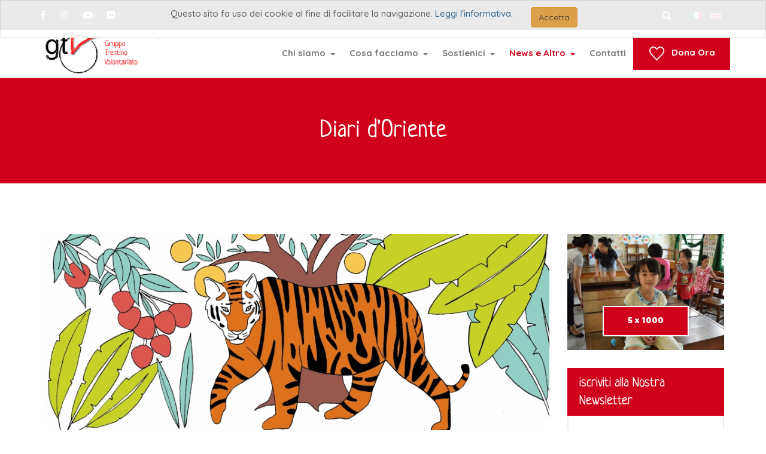

--- FILE ---
content_type: text/html; charset=utf-8
request_url: https://gtvonline.org/it/comunicazione/diari-di-oriente/item/29.html
body_size: 13719
content:
<!DOCTYPE html>
<!-- jsn_kidzone 1.0.1 -->
<html prefix="og: http://ogp.me/ns#" lang="it-it"  dir="ltr">
	<head>
		<!-- Google Tag Manager -->
<!-- End Google Tag Manager -->		<meta name="viewport" content="width=device-width, initial-scale=1">
		
		<meta charset="utf-8" />
	<base href="https://gtvonline.org/it/comunicazione/diari-di-oriente/item/29.html" />
	<meta name="author" content="Staff Gtv" />
	<meta property="og:url" content="https://gtvonline.org/it/comunicazione/diari-di-oriente/item/29.html" />
	<meta property="og:type" content="article" />
	<meta property="og:title" content="SAD+" />
	<meta property="og:description" content="Il programma SAD + è una integrazione del programma SAD, e vi si aderisce contestualmente o in aggiunta ad un programma SAD già avviato. Nella versione &amp;#34;plus&amp;#34; si richiede alle famiglie un contributo di ulteriori 60,00 euro, in aggiunta ai 240 del programma base. Il versamento totale annuo sa..." />
	<meta property="og:image" content="https://gtvonline.org/media/k2/items/cache/fc34f61d23b74be53ee07d469bd32064_XS.jpg" />
	<meta name="image" content="https://gtvonline.org/media/k2/items/cache/fc34f61d23b74be53ee07d469bd32064_XS.jpg" />
	<meta name="twitter:card" content="summary" />
	<meta name="twitter:title" content="SAD+" />
	<meta name="twitter:description" content="Il programma SAD + è una integrazione del programma SAD, e vi si aderisce contestualmente o in aggiunta ad un programma SAD già avviato. Nella versione &amp;#34;plus&amp;#34; si richiede alle famiglie un cont..." />
	<meta name="twitter:image" content="https://gtvonline.org/media/k2/items/cache/fc34f61d23b74be53ee07d469bd32064_M.jpg" />
	<meta name="twitter:image:alt" content="SAD+" />
	<meta name="description" content="Il programma SAD + è una integrazione del programma SAD, e vi si aderisce contestualmente o in aggiunta ad un programma SAD già avviato. Nella version..." />
	<meta name="generator" content="Joomla! - Open Source Content Management" />
	<title>SAD+</title>
	<link href="/it/adozione-a-distanza/sad-e-sad.html" rel="canonical" />
	<link href="/images/Immagine1.png" rel="shortcut icon" type="image/vnd.microsoft.icon" />
	
	<link href="https://gtvonline.org/it/component/search/?Itemid=170&amp;id=29&amp;format=opensearch" rel="search" title="Vai Gruppo Trentino di Volontariato" type="application/opensearchdescription+xml" />
	<link href="https://cdn.jsdelivr.net/npm/magnific-popup@1.1.0/dist/magnific-popup.min.css" rel="stylesheet" />
	<link href="/plugins/system/jce/css/content.css?e5382d5ee0a0e08b4100bd1a4258ca89" rel="stylesheet" />
	<link href="/templates/jsn_kidzone/css/bootstrap.css" rel="stylesheet" />
	<link href="/plugins/system/sunfw/assets/3rd-party/bootstrap/flexbt4_custom.css" rel="stylesheet" />
	<link href="/plugins/system/sunfw/assets/3rd-party/font-awesome/css/font-awesome.min.css" rel="stylesheet" />
	<link href="/templates/jsn_kidzone/css/template.css" rel="stylesheet" />
	<link href="/templates/jsn_kidzone/css/color_c20ad4d76fe97759aa27a0c99bff6710.css" rel="stylesheet" />
	<link href="/templates/jsn_kidzone/css/core/layout_c20ad4d76fe97759aa27a0c99bff6710.css" rel="stylesheet" />
	<link href="/templates/jsn_kidzone/css/core/general_c20ad4d76fe97759aa27a0c99bff6710.css" rel="stylesheet" />
	<link href="/templates/jsn_kidzone/css/core/offcanvas_c20ad4d76fe97759aa27a0c99bff6710.css" rel="stylesheet" />
	<link href="/templates/jsn_kidzone/css/core/sections_c20ad4d76fe97759aa27a0c99bff6710.css" rel="stylesheet" />
	<link href="/templates/jsn_kidzone/css/core/modules_c20ad4d76fe97759aa27a0c99bff6710.css" rel="stylesheet" />
	<link href="/templates/jsn_kidzone/css/core/menu_c20ad4d76fe97759aa27a0c99bff6710.css" rel="stylesheet" />
	<link href="https://fonts.googleapis.com/css?family=Neucha:regular" rel="stylesheet" />
	<link href="https://fonts.googleapis.com/css?family=Quicksand:300,regular,500,700" rel="stylesheet" />
	<link href="/plugins/editors/pagebuilder3/assets/app/assets/1.3.16/main.css" rel="stylesheet" data-pagefly-main="true" />
	<link href="/media/mod_languages/css/template.css?e5382d5ee0a0e08b4100bd1a4258ca89" rel="stylesheet" />
	<link href="https://gtvonline.org/plugins/system/fmalertcookies/assets/css/bootstrap.min.css" rel="stylesheet" />
	<link href="https://gtvonline.org/plugins/system/fmalertcookies/assets/css/custom.css" rel="stylesheet" />
	<link href="/templates/jsn_kidzone/css/3rd_extension/k2/style.css" rel="stylesheet" />
	<style>

                        /* K2 - Magnific Popup Overrides */
                        .mfp-iframe-holder {padding:10px;}
                        .mfp-iframe-holder .mfp-content {max-width:100%;width:100%;height:100%;}
                        .mfp-iframe-scaler iframe {background:#fff;padding:10px;box-sizing:border-box;box-shadow:none;}
                    .mce-window.mce-in {
					padding: 0 !important;
				}
				.mce-foot .btn {
					float: left;
					margin: 10px;
					padding: 6px;
				}div.mod_search100 input[type="search"]{ width:auto; }div.mod_search128 input[type="search"]{ width:auto; }
	</style>
<script type="application/ld+json">

                {
                    "@context": "https://schema.org",
                    "@type": "Article",
                    "mainEntityOfPage": {
                        "@type": "WebPage",
                        "@id": "https://gtvonline.org/it/adozione-a-distanza/sad-e-sad.html"
                    },
                    "url": "https://gtvonline.org/it/adozione-a-distanza/sad-e-sad.html",
                    "headline": "SAD+",
                    "image": [
                        "https://gtvonline.org/media/k2/items/cache/fc34f61d23b74be53ee07d469bd32064_XL.jpg",
                        "https://gtvonline.org/media/k2/items/cache/fc34f61d23b74be53ee07d469bd32064_L.jpg",
                        "https://gtvonline.org/media/k2/items/cache/fc34f61d23b74be53ee07d469bd32064_M.jpg",
                        "https://gtvonline.org/media/k2/items/cache/fc34f61d23b74be53ee07d469bd32064_S.jpg",
                        "https://gtvonline.org/media/k2/items/cache/fc34f61d23b74be53ee07d469bd32064_XS.jpg",
                        "https://gtvonline.org/media/k2/items/cache/fc34f61d23b74be53ee07d469bd32064_Generic.jpg"
                    ],
                    "datePublished": "2013-04-17 15:48:50",
                    "dateModified": "2017-05-12 11:44:29",
                    "author": {
                        "@type": "Person",
                        "name": "Staff Gtv",
                        "url": "https://gtvonline.org/it/comunicazione/diari-di-oriente/itemlist/user/784-staffgtv.html"
                    },
                    "publisher": {
                        "@type": "Organization",
                        "name": "Gruppo Trentino di Volontariato",
                        "url": "https://gtvonline.org/",
                        "logo": {
                            "@type": "ImageObject",
                            "name": "Gruppo Trentino di Volontariato",
                            "width": "",
                            "height": "",
                            "url": "https://gtvonline.org/"
                        }
                    },
                    "articleSection": "https://gtvonline.org/it/comunicazione/diari-di-oriente/itemlist/category/1-articoli-statici-ita.html",
                    "keywords": "",
                    "description": "Il programma SAD + è una integrazione del programma SAD, e vi si aderisce contestualmente o in aggiunta ad un programma SAD già avviato. Nella versione &quot;plus&quot; si richiede alle famiglie un contributo di ulteriori 60,00 euro, in aggiunta ai 240 del programma base. Il versamento totale annuo sarà, dunque, in questo caso di 300 euro (240 del programma SAD più i 60 euro per il SAD +). Il programma SAD +, avviato anche grazie ad un finanziamento della Provincia Autonoma di Trento nel 2012, si prefigge di migliorare le condizioni alimentari e di ridurre i problemi di malnutrizione delle famiglie e dei bambini partecipanti al programma di Sostegno a Distanza.Alle famiglie, che vengono riunite in club, viene proposto di confrontarsi tra loro e di pensare a dei &quot;microprogetti&quot; da realizzare, individualmente o in collaborazione tra loro, e che possano migliorare le condizioni in cui vivono (ad esempio l&#039;acquisto di sementi e l&#039;introduzione di nuove colture, l&#039;introduzione di animali da allevamento, ecc.). Per garantire la riuscita dei microprogetti si offrono ai partecipanti percorsi formativi ed un supporto per la concreta realizzazione delle attività. Una volta ideate e programmate le attività, GTV, grazie al vostro contributo, mette a disposizione dei membri un piccolo credito, necessario all&#039;avvio delle attività prescelte dai partecipanti.Grande importanza durante tutto il percorso è data all&#039;autonomia decisionale, le attività finanziate con il credito saranno quelle che i beneficiari effettivamente desiderano realizzare in risposta alle loro esigenze. I bambini Sad+ sostenuti dalle famiglie trentine hanno ricevuto le letterine dall&#039;Italia durante il Campo Estivo 2015 tenuto dai volontari di Hanoi e ne sono rimasti molto contenti. Per vedere il video del Campo Estivo2014 clicca qui.",
                    "articleBody": "Il programma SAD + è una integrazione del programma SAD, e vi si aderisce contestualmente o in aggiunta ad un programma SAD già avviato. Nella versione &quot;plus&quot; si richiede alle famiglie un contributo di ulteriori 60,00 euro, in aggiunta ai 240 del programma base. Il versamento totale annuo sarà, dunque, in questo caso di 300 euro (240 del programma SAD più i 60 euro per il SAD +). Il programma SAD +, avviato anche grazie ad un finanziamento della Provincia Autonoma di Trento nel 2012, si prefigge di migliorare le condizioni alimentari e di ridurre i problemi di malnutrizione delle famiglie e dei bambini partecipanti al programma di Sostegno a Distanza.Alle famiglie, che vengono riunite in club, viene proposto di confrontarsi tra loro e di pensare a dei &quot;microprogetti&quot; da realizzare, individualmente o in collaborazione tra loro, e che possano migliorare le condizioni in cui vivono (ad esempio l&#039;acquisto di sementi e l&#039;introduzione di nuove colture, l&#039;introduzione di animali da allevamento, ecc.). Per garantire la riuscita dei microprogetti si offrono ai partecipanti percorsi formativi ed un supporto per la concreta realizzazione delle attività. Una volta ideate e programmate le attività, GTV, grazie al vostro contributo, mette a disposizione dei membri un piccolo credito, necessario all&#039;avvio delle attività prescelte dai partecipanti.Grande importanza durante tutto il percorso è data all&#039;autonomia decisionale, le attività finanziate con il credito saranno quelle che i beneficiari effettivamente desiderano realizzare in risposta alle loro esigenze. I bambini Sad+ sostenuti dalle famiglie trentine hanno ricevuto le letterine dall&#039;Italia durante il Campo Estivo 2015 tenuto dai volontari di Hanoi e ne sono rimasti molto contenti. Per vedere il video del Campo Estivo2014 clicca qui."
                }
                
	</script>


		<!-- HTML5 shim and Respond.js for IE8 support of HTML5 elements and media queries -->
		<!--[if lt IE 9]>
		<script src="https://oss.maxcdn.com/html5shiv/3.7.2/html5shiv.min.js"></script>
		<script src="https://oss.maxcdn.com/respond/1.4.2/respond.min.js"></script>
		<![endif]-->

			</head>

	
	<body id="sunfw-master" class="joomla-3 tmpl-jsn_kidzone  sunfw-direction-ltr  sunfw-com-k2 sunfw-view-item sunfw-itemid-180"><!--googleoff: all--><div class="cadre_alert_cookies" id="cadre_alert_cookies" style="opacity:0.9;text-align:center;position:fixed;z-index:10000;left: 0;right: 0; margin:0px;"><div class="cadre_inner_alert_cookies" style="display: inline-block;width: 100%;margin:auto;max-width:100%;background-color: #ffffff;border: 2px solid #eeeeee;"><div class="cadre_inner_texte_alert_cookies" style="display: inline-block;padding:10px;color: #666666"><div class="cadre_texte pull-left"><p>Questo sito fa uso dei cookie al fine di facilitare la navigazione. <a href="/it/comunicazione/news/item/202-cookies-policy.html">Leggi l'informativa</a>.</p></div><div class="cadre_bouton pull-left"><div class="pull-left  col-sm-6 btn_close" style="margin:0;text-align:left"><button onclick="CloseCadreAlertCookie();" style="color:#2e2c2c" class="btn btn-warning  popup-modal-dismiss">Accetta</button></div></div></div></div></div><!--googleon: all-->
		<!-- Google Tag Manager (noscript) -->
<noscript><iframe src="https://www.googletagmanager.com/ns.html?id=GTM-PVS5TGV"
height="0" width="0" style="display:none;visibility:hidden"></iframe></noscript>
<!-- End Google Tag Manager (noscript) -->
<!-- script counter -->		<div class="sunfw-switcher setting hidden-lg hidden-md">
			<div class="btn-group" role="group" aria-label="...">
								<a href="#" class="btn" onclick="javascript: SunFwUtils.setTemplateAttribute('jsn_kidzone_switcher_','mobile','no'); return false;"><i class="fa fa-desktop" aria-hidden="true"></i></a>
				<a href="#" class="btn active" onclick="javascript: SunFwUtils.setTemplateAttribute('jsn_kidzone_switcher_','mobile','yes'); return false;"><i class="fa fa-mobile" aria-hidden="true"></i></a>
							</div>
		</div>
		
		<div id="sunfw-wrapper" class="sunfw-content ">
			<div id="sunfw_section_section-16_cK8NWvzc" class="sunfw-section sunfw_section_section-16_cK8NWvzc "><div class="container"><div id="row_row-28_k5ye992K" class="row ">
		<div id="column_column-41_g6r6BRcV" class="col-xs-6 col-sm-4 col-md-3 col-lg-2"><div class="layout-item sunfw-item-social-icon">
					<div class="sunfw-social visible-lg visible-md visible-sm visible-xs">

	<ul class="margin-bottom-0 social list-inline ">

					<li><a href="https://www.facebook.com/gruppotrentinovolontariato/" target="_blank" rel="nofollow noopener noreferrer" class="btn-social-icon" style="color: #ffffff; font-size: 16px;">
				<i class="fa fa-facebook"></i>
									</a></li>
					<li><a href="https://www.instagram.com/gruppotrentinovolontariato/" target="_blank" rel="nofollow noopener noreferrer" class="btn-social-icon" style="color: #ffffff; font-size: 16px;">
				<i class="fa fa-instagram"></i>
									</a></li>
					<li><a href="http://www.youtube.com/user/gtvonline" target="_blank" rel="nofollow noopener noreferrer" class="btn-social-icon" style="color: #ffffff; font-size: 16px;">
				<i class="fa fa-youtube-play"></i>
									</a></li>
					<li><a href="http://www.flickr.com/photos/gruppo_trentino_volontariato/" target="_blank" rel="nofollow noopener noreferrer" class="btn-social-icon" style="color: #ffffff; font-size: 16px;">
				<i class="fa fa-flickr"></i>
									</a></li>
			</ul>
</div>
				</div></div>
<div id="column_column-42_CheRttc6" class="col-xs-6 col-sm-8 col-md-9 col-lg-10 visible-lg visible-md visible-sm visible-xs"><div class="layout-item sunfw-item-module-position">
					<div class="sunfw-pos-top1 topbar visible-lg visible-md visible-sm visible-xs">
	<div class="module-style  custom-search"><div class="module-body"><div class="search custom-search mod_search128">
	<form action="/it/comunicazione/diari-di-oriente.html" method="post" class="form-inline">
		<label for="mod-search-searchword" class="element-invisible">Cerca...</label> <input name="searchword" id="mod-search-searchword" maxlength="200"  class="inputbox search-query form-control" type="search" size="40" placeholder="Cerca...." />		<input type="hidden" name="task" value="search" />
		<input type="hidden" name="option" value="com_search" />
		<input type="hidden" name="Itemid" value="170" />
	</form>
</div>
</div></div><div class="module-style "><div class="module-body"><div class="mod-languages">

	<ul class="lang-inline" dir="ltr">
									<li class="lang-active">
			<a href="https://gtvonline.org/it/comunicazione/diari-di-oriente/item/29.html">
												<img src="/media/mod_languages/images/it.gif" alt="Italian (IT)" title="Italian (IT)" />										</a>
			</li>
								<li>
			<a href="/en/">
												<img src="/media/mod_languages/images/en.gif" alt="English (UK)" title="English (UK)" />										</a>
			</li>
				</ul>

</div>
</div></div>
</div>
				</div></div>	</div></div></div><div id="sunfw_section_header" class="sunfw-section sunfw_section_header sunfw-sticky "><div class="container"><div id="row_row-0" class="row sunfw-flex flex-items-middle">
		<div id="column_column-5" class="col-xs-12 col-sm-6 col-md-6 col-lg-2 visible-lg visible-md visible-sm visible-xs"><div class="layout-item sunfw-item-logo">
					<div class="sunfw-logo visible-lg visible-md visible-sm">
	<a href="/index.php" title="Gruppo Trentino di Volontariato"> <img
		class="logo hidden-xs hidden-sm img-responsive "
		alt="Gruppo Trentino di Volontariato" src="https://gtvonline.org/images/logo-scritta.jpg"> <img
		class="logo hidden-lg hidden-md img-responsive "
		alt="Gruppo Trentino di Volontariato" src="https://gtvonline.org/images/logo-scritta.jpg">
	</a>
</div>
				</div></div>
<div id="column_column_43" class="col-xs-12 col-sm-6 col-md-6 col-lg-10"><div class="layout-item sunfw-item-menu">
					<div class=" visible-lg visible-md visible-sm visible-xs">
	<nav class="navbar navbar-default sunfw-menu-head sunfwMenuNoneEffect" role="navigation">
				<div class="navbar-header">
					<button type="button" class="navbar-toggle collapsed btn btn-danger" data-toggle="collapse" id="menu_item_menu_mobile" data-target="#menu_item_menu" aria-expanded="false">
						<i aria-hidden="true" class="fa fa-bars"></i>
					</button>
				</div>
				<div class="collapse navbar-collapse sunfw-menu" id="menu_item_menu"><ul class="nav navbar-nav sunfw-tpl-menu"><li class="item-113 parent dropdown-submenu"><a class="clearfix dropdown-toggle" href="#" ><span data-title="Chi siamo"><span class="menutitle">Chi siamo</span></span><span class="caret"></span></a><ul class="dropdown-menu"><li class="item-120"><a class="clearfix" href="/it/gtv/mission.html" ><span data-title="Mission"><span class="menutitle">Mission</span></span></a></li><li class="item-123"><a class="clearfix" href="/it/gtv/persone.html" ><span data-title="Persone"><span class="menutitle">Persone</span></span></a></li><li class="item-122"><a class="clearfix" href="/it/gtv/bilancio.html" ><span data-title="Bilancio"><span class="menutitle">Bilancio</span></span></a></li></ul></li><li class="item-114 parent dropdown-submenu"><a class="https://gtvonline.org/it/cosa-facciamo.html clearfix dropdown-toggle" href="/it/cosa-facciamo-3.html" ><span data-title="Cosa facciamo"><span class="menutitle">Cosa facciamo</span></span><span class="caret"></span></a><ul class="dropdown-menu"><li class="item-128 parent dropdown-submenu"><a class="clearfix dropdown-toggle" href="/it/cosa-facciamo-3/cooperazione-internazionale.html" ><span data-title="Cooperazione Internazionale"><span class="menutitle">Cooperazione Internazionale</span></span><span class="caret"></span></a><ul class="dropdown-menu"><li class="item-737"><a class="clearfix" href="/it/progetti-in-vietnam.html" ><span data-title="Progetti in Vietnam"><span class="menutitle">Progetti in Vietnam</span></span></a></li><li class="item-755"><a class="clearfix" href="/it/cosa-facciamo-3/cooperazione-internazionale/progetti-in-timor-est.html" ><span data-title="Progetti in Timor Est"><span class="menutitle">Progetti in Timor Est</span></span></a></li><li class="item-129"><a class="clearfix" href="/it/progetti-in-vietnam/archivio.html" ><span data-title="Progetti conclusi"><span class="menutitle">Progetti conclusi</span></span></a></li></ul></li><li class="item-116 parent dropdown-submenu"><a class="clearfix dropdown-toggle" href="/it/adozione-a-distanza.html" ><span data-title="Adozione a Distanza"><span class="menutitle">Adozione a Distanza</span></span><span class="caret"></span></a><ul class="dropdown-menu"><li class="item-133"><a class="clearfix" href="/it/adozione-a-distanza/come-attivare-un-adozione-a-distanza.html" ><span data-title="Come Attivare un'Adozione a Distanza"><span class="menutitle">Come Attivare un'Adozione a Distanza</span></span></a></li><li class="item-135"><a class="clearfix" href="/it/adozione-a-distanza/domande-risposte.html" ><span data-title="Domande e risposte"><span class="menutitle">Domande e risposte</span></span></a></li></ul></li><li class="item-550 parent dropdown-submenu"><a class="clearfix dropdown-toggle" href="/it/cittadini-del-mondo.html" ><span data-title="Attività in Italia"><span class="menutitle">Attività in Italia</span></span><span class="caret"></span></a><ul class="dropdown-menu"><li class="item-757"><a class="clearfix" href="/it/cosa-facciamo-3/cittadini-del-mondo/archivio-progetti-in-italia.html" ><span data-title="Progetti in Italia Conclusi"><span class="menutitle">Progetti in Italia Conclusi</span></span></a></li></ul></li><li class="item-559 parent dropdown-submenu"><a class="clearfix dropdown-toggle" href="/it/viaggi-solidali-in-vietnam.html" ><span data-title="Viaggi solidali in Vietnam"><span class="menutitle">Viaggi solidali in Vietnam</span></span><span class="caret"></span></a><ul class="dropdown-menu"><li class="item-749"><a class="clearfix" href="/it/cosa-facciamo-3/viaggi-solidali-in-vietnam/viaggio-solidale-2025.html" ><span data-title="Viaggio solidale 2025"><span class="menutitle">Viaggio solidale 2025</span></span></a></li><li class="item-748"><a class="clearfix" href="/it/cosa-facciamo-3/viaggi-solidali-in-vietnam/testimonianze-di-viaggiatori-solidali.html" ><span data-title="Testimonianze di Viaggiatori solidali"><span class="menutitle">Testimonianze di Viaggiatori solidali</span></span></a></li></ul></li></ul></li><li class="item-115 parent dropdown-submenu"><a class="clearfix dropdown-toggle" href="/it/come-aiutare-il-vietnam.html" ><span data-title="Sostienici"><span class="menutitle">Sostienici</span></span><span class="caret"></span></a><ul class="dropdown-menu"><li class="item-130"><a class="clearfix" href="/it/come-aiutare-il-vietnam/aziende.html" ><span data-title="Per le aziende"><span class="menutitle">Per le aziende</span></span></a></li><li class="item-124"><a class="clearfix" href="/it/come-aiutare-il-vietnam/volontariato.html" ><span data-title="Partecipa"><span class="menutitle">Partecipa</span></span></a></li><li class="item-330"><a class="clearfix" href="/it/come-aiutare-il-vietnam/5-per-mille.html" ><span data-title="5 x mille"><span class="menutitle">5 x mille</span></span></a></li><li class="item-684"><a class="clearfix" href="/it/come-aiutare-il-vietnam/lasciti-testamentari.html" ><span data-title="Lasciti testamentari"><span class="menutitle">Lasciti testamentari</span></span></a></li></ul></li><li class="item-117 active parent dropdown-submenu"><a class="clearfix dropdown-toggle" href="#" ><span data-title="News e Altro"><span class="menutitle">News e Altro</span></span><span class="caret"></span></a><ul class="dropdown-menu"><li class="item-137"><a class="clearfix" href="/it/comunicazione/news.html" ><span data-title="News"><span class="menutitle">News</span></span></a></li><li class="item-180 current active"><a class="current clearfix" href="/it/comunicazione/diari-di-oriente.html" ><span data-title="Diari di Oriente"><span class="menutitle">Diari di Oriente</span></span></a></li><li class="item-750 parent dropdown-submenu"><a class="clearfix dropdown-toggle" href="/it/comunicazione/download.html" ><span data-title="Download"><span class="menutitle">Download</span></span><span class="caret"></span></a><ul class="dropdown-menu"><li class="item-756"><a class="clearfix" href="/it/comunicazione/download/foto.html" ><span data-title="Foto"><span class="menutitle">Foto</span></span></a></li><li class="item-759"><a class="clearfix" href="/it/comunicazione/download/gtv-notizie.html" ><span data-title="Gtv Notizie"><span class="menutitle">Gtv Notizie</span></span></a></li><li class="item-760"><a class="clearfix" href="/it/comunicazione/download/report-annuali-del-sostegno-a-distanza.html" ><span data-title="Report Annuali del Sostegno a Distanza"><span class="menutitle">Report Annuali del Sostegno a Distanza</span></span></a></li><li class="item-761"><a class="clearfix" href="/it/comunicazione/download/report-annuali-per-sapere-cosa-abbiamo-fatto.html" ><span data-title="Report Annuali - per sapere cosa abbiamo fatto"><span class="menutitle">Report Annuali - per sapere cosa abbiamo fatto</span></span></a></li></ul></li></ul></li><li class="item-118"><a class="clearfix" href="/it/contatti-2.html" ><span data-title="Contatti"><span class="menutitle">Contatti</span></span></a></li><li class="item-648"><a class="get-it btn btn-primary clearfix" href="/it/dona-ora.html" ><span data-title="Dona Ora"><span class="menutitle"><img src="/images/icone-obiettivi/cuore-bianco-25.png" alt="Dona Ora" /><span class="image-title">Dona Ora</span> </span></span></a></li></ul></div></nav></div>
				</div></div>	</div></div></div><div id="sunfw_section_content-top-over" class="sunfw-section sunfw_section_content-top-over "><div class="container-fluid"><div id="row_row-6" class="row ">
		<div id="column_column-10" class="col-xs-12 col-sm-12 col-md-12 col-lg-12"><div class="layout-item sunfw-item-module-position">
					<div class="sunfw-pos-content-top-over  visible-lg visible-md visible-sm visible-xs">
	<div class="module-style "><div class="module-body">

<div class="custom"  >
	<div data-pb-version="250" style="display: none;"></div><div class="__pf_kg6u3" id="__pf_kg6u3" data-pf-ver="250" data-pf-initial-ver="250"><section class="_DblQBlAM _VNOXt0mk" data-id="_VNOXt0mk" style="min-height: auto;"><div class="_DblQBlAM__filter" style="background-color: rgba(0, 0, 0, 0);"></div><div class="_DblQBlAM__container" style="max-width: 100%;"><div class="_pDNE0kYl _9YaxSzwr pb-grid pb-grid--stackable pb-grid--automatic" data-id="_9YaxSzwr"><div class=" grid__column" style="padding: 0px;"><div class="_O689JW7n _BQgYT4mD" data-id="_BQgYT4mD"><h1 class="_qaQP6rvk _jgzkhNg_" data-id="_jgzkhNg_" ><span class="_VWvqNvR9 _lXnMH0Py _3JdPm85O" data-id="_lXnMH0Py" data-name="title">Diari d'Oriente</span></h1></div></div></div></div></section></div> <div data-type="pagefly-styles"><link rel="stylesheet" href="https://fonts.googleapis.com/css?family=Neucha:400,400"> <style type="text/css">._ERbj1g7D { position: relative; } ._GwlbZrJE { font-size: 1em; vertical-align: middle; text-align: center; width: auto; height: auto; } ._GwlbZrJE--diamond, ._GwlbZrJE--circle, ._GwlbZrJE--square { width: 50px; height: 50px; line-height: 50px; border: 1px solid; } ._GwlbZrJE--circle { border-radius: 100%; } ._GwlbZrJE--diamond { transform: rotate(45deg); -webkit-transform: rotate(45deg); } ._GwlbZrJE--diamond:before { display: block; transform: rotate(-45deg); -webkit-transform: rotate(-45deg); } ._VWvqNvR9 { vertical-align: middle; } ._qaQP6rvk > a { color: inherit !important; } ._qaQP6rvk > span { font-weight: inherit; } ._qaQP6rvk { word-break: break-word; } ._qaQP6rvk__icon--none i, ._qaQP6rvk__icon--left i { margin-right: 0.3em; } ._qaQP6rvk__icon--right i { margin-left: 0.3em; } ._qaQP6rvk__icon--top i { margin-bottom: 0.5em; } ._qaQP6rvk__icon--top > span, ._qaQP6rvk__icon--top > a, ._qaQP6rvk__icon--top > span[data-empty][contenteditable] { display: block; } ._qaQP6rvk [class*="--diamond"] { margin-right: 1em; } ._O689JW7n { position: relative; } ._pDNE0kYl { position: relative; } ._pDNE0kYl { margin: 0 -15px; } ._DblQBlAM { position: relative; } ._DblQBlAM { clear: both; } ._DblQBlAM[data-parallax="true"] { position: relative; background: none !important; } ._DblQBlAM__parallax { position: absolute; top: 0; left: 0; width: 100%; height: 100%; overflow: hidden; pointer-events: none; background-size: cover !important; background-repeat: no-repeat; } ._DblQBlAM { box-sizing: border-box; padding: 15px 0; position: relative; } ._DblQBlAM[data-container] ._DblQBlAM__container { padding-left: 15px; padding-right: 15px; width: auto; margin: auto; box-sizing: border-box; } ._DblQBlAM .pf-parallax__img { position: absolute; object-fit: cover; top: 0; left: 0; width: 100%; height: 100%; z-index: -1; } 
						    @media all { .__pf_kg6u3 ._jgzkhNg_[data-id="_jgzkhNg_"] { text-align: center; font-family: Neucha; font-size: 40px; font-weight: 400; margin-top: 0px; margin-bottom: 0px; padding-top: 60px; padding-bottom: 60px; background-color: rgb(208, 2, 27); color: white; } .__pf_kg6u3 ._9YaxSzwr[data-id="_9YaxSzwr"] { margin: 0px; } .__pf_kg6u3 ._VNOXt0mk[data-id="_VNOXt0mk"] { padding-top: 0px; margin-bottom: 0px; } } @media only screen and (max-width: 767px) { .__pf_kg6u3 ._9YaxSzwr[data-id="_9YaxSzwr"] { margin-left: -15px; margin-right: -15px; } } @media only screen and (min-width: 768px) and (max-width: 991px) { .__pf_kg6u3 ._jgzkhNg_[data-id="_jgzkhNg_"] { margin-left: -15px; margin-right: -15px; } } @media only screen and (min-width: 992px) and (max-width: 1199px) { } @media only screen and (min-width: 1200px) { } </style></div><!-- Start PageFly ID|170|End PageFly ID --></div>
</div></div>
</div>
				</div></div>	</div></div></div><div id="sunfw_section_component" class="sunfw-section sunfw_section_component "><div class="container"><div id="row_row-1" class="row sunfw-flex-component">
		<div id="column_column-1" class="col-xs-24 col-sm-24 col-md-9 col-lg-9 flex-md-unordered"><div class="layout-item sunfw-item-page-content">
					<div id="system-message-container">
	</div>


<!-- Start K2 Item Layout -->
<span id="startOfPageId29"></span>

<div id="k2Container" class="itemView">

	<div class="itemBody">

		<!-- Plugins: BeforeDisplayContent -->
		
		<!-- K2 Plugins: K2BeforeDisplayContent -->
		
				<!-- Item Image -->
		<div class="itemImageBlock">
			<span class="itemImage">
				<a data-k2-modal="image" href="/media/k2/items/cache/fc34f61d23b74be53ee07d469bd32064_XL.jpg" title="Clicca per vedere l'anteprima dell'immagine">
					<img src="/media/k2/items/cache/fc34f61d23b74be53ee07d469bd32064_XL.jpg" alt="SAD+" style="width:900px; height:auto;" />
				</a>
			</span>

			
			
			<div class="clr"></div>
		</div>
				
		
		
	<!-- Plugins: BeforeDisplay -->
	
	<!-- K2 Plugins: K2BeforeDisplay -->
	
	
	<div class="itemHeader">

		
	
	
	</div>

	<!-- Plugins: AfterDisplayTitle -->
	
	<!-- K2 Plugins: K2AfterDisplayTitle -->
	
	
			
		

		
		<!-- Item text -->
		<div class="itemFullText">
			<p>Il programma SAD + è una integrazione del programma <a href="/it/progetti/sostegno-a-distanza.html">SAD</a>, e vi si aderisce contestualmente o in aggiunta ad un programma SAD già avviato.</p>
<p>Nella versione "plus" si richiede alle famiglie un contributo di ulteriori 60,00 euro, in aggiunta ai 240 del programma base. Il versamento totale annuo sarà, dunque, in questo caso di 300 euro (240 del programma SAD più i 60 euro per il SAD +).</p>
<p>Il programma SAD +, avviato anche grazie ad un finanziamento della Provincia Autonoma di Trento nel 2012, si prefigge di migliorare le condizioni alimentari e di ridurre i problemi di malnutrizione delle famiglie e dei bambini partecipanti al programma di Sostegno a Distanza.<br />Alle famiglie, che vengono riunite in club, viene proposto di confrontarsi tra loro e di pensare a dei "microprogetti" da realizzare, individualmente o in collaborazione tra loro, e che possano migliorare le condizioni in cui vivono (ad esempio l'acquisto di sementi e l'introduzione di nuove colture, l'introduzione di animali da allevamento, ecc.). Per garantire la riuscita dei microprogetti si offrono ai partecipanti percorsi formativi ed un supporto per la concreta realizzazione delle attività.</p>
<p>Una volta ideate e programmate le attività, GTV, grazie al vostro contributo, mette a disposizione dei membri un piccolo credito, necessario all'avvio delle attività prescelte dai partecipanti.<br />Grande importanza durante tutto il percorso è data all'<em>autonomia decisionale</em>, le attività finanziate con il credito saranno quelle che i beneficiari effettivamente desiderano realizzare in risposta alle loro esigenze.</p>
<p>I bambini Sad+ sostenuti dalle famiglie trentine hanno ricevuto le letterine dall'Italia durante il <a href="/it/comunicazione/news/item/184-nuovo-anno,-nuovo-summer-camp.html">Campo Estivo 2015</a> tenuto dai volontari di Hanoi e ne sono rimasti molto contenti. <br />Per vedere il video del Campo Estivo2014 <a href="https://www.youtube.com/watch?v=BCcWY9DKIQ0" target="_blank">clicca qui</a>.</p>		</div>

		
		<div class="clr"></div>

		
		
		<!-- Plugins: AfterDisplayContent -->
		
		<!-- K2 Plugins: K2AfterDisplayContent -->
		
		<div class="clr"></div>

	</div>

	
		<div class="itemLinks">

		
				<!-- Item attachments -->
		<div class="itemAttachmentsBlock">
			<span>Download allegati:</span>
			<ul class="itemAttachments">
								<li>
					<a title="Modulo_Impegno_SAD_1.pdf" href="/it/comunicazione/diari-di-oriente/item/download/51_3db80f22bcf4f8f9d01525b2b61b4b7f.html">Modulo_Impegno_SAD_1.pdf</a>
									</li>
							</ul>
		</div>
		
		<div class="clr"></div>
	</div>
	
	
	
	
	
	<div class="clr"></div>

	
	
	
	<!-- Plugins: AfterDisplay -->
	
	<!-- K2 Plugins: K2AfterDisplay -->
	
	
	
	
	<div class="clr"></div>

</div>
<!-- End K2 Item Layout -->

<!-- JoomlaWorks "K2" (v2.10.3) | Learn more about K2 at https://getk2.org -->


				</div></div>
<div id="column_column-3" class="col-xs-12 col-sm-12 col-md-3 col-lg-3"><div class="layout-item sunfw-item-module-position">
					<div class="sunfw-pos-right  visible-lg visible-md visible-sm visible-xs">
	<div class="module-style "><div class="module-body">

<div class="custom"  >
	<div data-pb-version="250" style="display: none;"></div><div class="__pf_ws978b" id="__pf_ws978b" data-pf-ver="250" data-pf-initial-ver="250"><section data-container="true" style="min-height: auto;" class="_DblQBlAM _386pCKeK" data-id="_386pCKeK"><div class="_DblQBlAM__filter" style="background-color: rgba(0, 0, 0, 0);"></div><div class="_DblQBlAM__container" style="max-width: 1170px;"><div class="_pDNE0kYl _MZWkSbZA pb-grid pb-grid--stackable pb-grid--automatic" data-id="_MZWkSbZA"><div class=" grid__column" style="padding: 15px;"><div class="_O689JW7n _R01niYWp" data-id="_R01niYWp"><a class="_43klRgVK _VRd1TQ_A _43klRgVK__btn--rect bg-main-color" target="_self"  data-id="_VRd1TQ_A" href="https://gtvonline.org/it/come-aiutare-il-vietnam/5-per-mille.html"  data-flag="false"><span class="_VWvqNvR9 _LbvJiR4Q _ZGwmb_O6" data-id="_LbvJiR4Q" data-name="text">5 x 1000</span></a></div></div></div></div></section></div> <div data-type="pagefly-styles"><link rel="stylesheet" href="https://fonts.googleapis.com/css?family=Baloo:400"> <style type="text/css">._ERbj1g7D { position: relative; } ._GwlbZrJE { font-size: 1em; vertical-align: middle; text-align: center; width: auto; height: auto; } ._GwlbZrJE--diamond, ._GwlbZrJE--circle, ._GwlbZrJE--square { width: 50px; height: 50px; line-height: 50px; border: 1px solid; } ._GwlbZrJE--circle { border-radius: 100%; } ._GwlbZrJE--diamond { transform: rotate(45deg); -webkit-transform: rotate(45deg); } ._GwlbZrJE--diamond:before { display: block; transform: rotate(-45deg); -webkit-transform: rotate(-45deg); } ._VWvqNvR9 { vertical-align: middle; } ._43klRgVK { color: inherit; display: inline-block; line-height: 1; padding: 0.7em 1.2em; box-sizing: border-box; cursor: pointer; text-align: center; border: 1px solid #ebebeb; background-color: #ebebeb; text-decoration: none; position: relative; max-width: 100%; } ._43klRgVK:hover, ._43klRgVK:active, ._43klRgVK:focus { color: inherit; text-decoration: none; } ._43klRgVK > * { color: inherit; text-decoration: inherit; vertical-align: middle !important; } ._43klRgVK__icon--none i, ._43klRgVK__icon--left i { margin-right: 0.3em; } ._43klRgVK__icon--right i { margin-left: 0.3em; } ._43klRgVK__icon--top i { margin-bottom: 0.5em; display: block; text-align: inherit; } ._43klRgVK__icon--top > span, ._43klRgVK__icon--top > span[data-empty][contenteditable] { display: block; } ._43klRgVK > span { color: inherit !important; text-decoration: inherit !important; line-height: inherit !important; display: inline-block; max-width: 100%; } ._43klRgVK[data-active=true] { background: black; color: white; } ._43klRgVK__btn--plain { border: none; background: none; } ._43klRgVK__btn--outline { background: none; border: 2px solid; } ._43klRgVK__btn--rounded { border-radius: 20px; } ._43klRgVK [class*="--diamond"] { margin-right: 1em; } ._O689JW7n { position: relative; } ._pDNE0kYl { position: relative; } ._pDNE0kYl { margin: 0 -15px; } ._DblQBlAM { position: relative; } ._DblQBlAM { clear: both; } ._DblQBlAM[data-parallax="true"] { position: relative; background: none !important; } ._DblQBlAM__parallax { position: absolute; top: 0; left: 0; width: 100%; height: 100%; overflow: hidden; pointer-events: none; background-size: cover !important; background-repeat: no-repeat; } ._DblQBlAM { box-sizing: border-box; padding: 15px 0; position: relative; } ._DblQBlAM[data-container] ._DblQBlAM__container { padding-left: 15px; padding-right: 15px; width: auto; margin: auto; box-sizing: border-box; } ._DblQBlAM .pf-parallax__img { position: absolute; object-fit: cover; top: 0; left: 0; width: 100%; height: 100%; z-index: -1; } 
						    @media all { .__pf_ws978b ._VRd1TQ_A[data-id="_VRd1TQ_A"] { font-family: Baloo; color: rgb(255, 255, 255); padding: 16px 40px; border-radius: 0px; background-color: rgb(208, 2, 27); border-style: solid; border-width: 2px; border-color: white; margin-top: 6rem; margin-bottom: 0.5rem; } .__pf_ws978b ._R01niYWp[data-id="_R01niYWp"] { text-align: center; padding-top: 0px; padding-bottom: 0px; margin-top: 0px; } .__pf_ws978b ._386pCKeK[data-id="_386pCKeK"] { background-color: rgb(208, 2, 27); border-radius: 0px; padding-bottom: 0px; background-image: url(https://gtvonline.org/images/icone-obiettivi/5x1000_gtv_otti.jpg); background-position: 50% 50%; background-repeat: no-repeat; background-size: cover; } } @media only screen and (max-width: 767px) { } @media only screen and (min-width: 768px) and (max-width: 991px) { } @media only screen and (min-width: 992px) and (max-width: 1199px) { } @media only screen and (min-width: 1200px) { } </style></div><!-- Start PageFly ID|146|End PageFly ID --></div>
</div></div><div class="module-style module-style-1 "><div class="module-title"><h3 class="box-title "><span>iscriviti alla Nostra Newsletter</span></h3></div><div class="module-body">

<div class="custom"  >
	<!-- Begin Mailchimp Signup Form -->
<link href="//cdn-images.mailchimp.com/embedcode/classic-10_7.css" rel="stylesheet" type="text/css">
<style type="text/css">
	#mc_embed_signup{background:#fff; clear:left; font:14px Helvetica,Arial,sans-serif; }
#mc_embed_signup input.email {width:auto !important;}
	/* Add your own Mailchimp form style overrides in your site stylesheet or in this style block.
	   We recommend moving this block and the preceding CSS link to the HEAD of your HTML file. */
</style>
<div id="mc_embed_signup">
<form action="https://gtvonline.us20.list-manage.com/subscribe/post?u=83df392716719de22bd679ff6&amp;id=f8e8f3c65f" method="post" id="mc-embedded-subscribe-form" name="mc-embedded-subscribe-form" class="validate" target="_blank" novalidate>
    <div id="mc_embed_signup_scroll">
	<h2>Iscriviti alla Nostra Newsletter</h2>
<div class="mc-field-group">
	<label for="mce-EMAIL">Indirizzo mail  <span class="asterisk">*</span>
</label>
	<input type="email" value="" name="EMAIL" class="required email" id="mce-EMAIL">
</div>
<div class="mc-field-group">
	<label for="mce-FNAME">Nome </label>
	<input type="text" value="" name="FNAME" class="" id="mce-FNAME">
</div>
</div>	<div id="mce-responses" class="clear">
		<div class="response" id="mce-error-response" style="display:none"></div>
		<div class="response" id="mce-success-response" style="display:none"></div>
	</div>    <!-- real people should not fill this in and expect good things - do not remove this or risk form bot signups-->
    <div style="position: absolute; left: -5000px;" aria-hidden="true"><input type="text" name="b_83df392716719de22bd679ff6_f8e8f3c65f" tabindex="-1" value=""></div>
    <div class="clear"><input type="submit" value="Iscriviti" name="subscribe" id="mc-embedded-subscribe" class="button"></div>
    </div>
</form>
</div>
<!--End mc_embed_signup--></div>
</div></div><div class="module-style "><div class="module-body"><div class="search mod_search100">
	<form action="/it/comunicazione/diari-di-oriente.html" method="post" class="form-inline">
		<label for="mod-search-searchword" class="element-invisible">Cerca...</label> <input name="searchword" id="mod-search-searchword" maxlength="200"  class="inputbox search-query form-control" type="search" size="27" placeholder="cerca nel sito..." />		<input type="hidden" name="task" value="search" />
		<input type="hidden" name="option" value="com_search" />
		<input type="hidden" name="Itemid" value="170" />
	</form>
</div>
</div></div><div class="module-style module-style-1 "><div class="module-title"><h3 class="box-title "><span>News</span></h3></div><div class="module-body">
<div id="k2ModuleBox158" class="k2ItemsBlock">

	
	  <ul>
        <li class="even">

      <!-- Plugins: BeforeDisplay -->
      
      <!-- K2 Plugins: K2BeforeDisplay -->
      
      
            <a class="moduleItemTitle" href="/it/comunicazione/news/item/1410-il-mio-tirocinio-presso-gtv-arianna.html">L'esperienza di tirocinio di Arianna da GTV</a>
      
      
      <!-- Plugins: AfterDisplayTitle -->
      
      <!-- K2 Plugins: K2AfterDisplayTitle -->
      
      <!-- Plugins: BeforeDisplayContent -->
      
      <!-- K2 Plugins: K2BeforeDisplayContent -->
      
            <div class="moduleItemIntrotext">
	      	      <a class="moduleItemImage" href="/it/comunicazione/news/item/1410-il-mio-tirocinio-presso-gtv-arianna.html" title="Continua a leggere &quot;L&#039;esperienza di tirocinio di Arianna da GTV&quot;">
	      	<img src="/media/k2/items/cache/12b4a0ebdb2ebd7c2749eeab3df12810_M.jpg" alt="L&#039;esperienza di tirocinio di Arianna da GTV"/>
	      </a>
	      
      	      </div>
      
      
      <div class="clr"></div>

      
      <div class="clr"></div>

      <!-- Plugins: AfterDisplayContent -->
      
      <!-- K2 Plugins: K2AfterDisplayContent -->
      
      
      
      
      
			
			
			
      <!-- Plugins: AfterDisplay -->
      
      <!-- K2 Plugins: K2AfterDisplay -->
      
      <div class="clr"></div>
    </li>
        <li class="odd">

      <!-- Plugins: BeforeDisplay -->
      
      <!-- K2 Plugins: K2BeforeDisplay -->
      
      
            <a class="moduleItemTitle" href="/it/comunicazione/news/item/1387-raccolta-di-beneficenza-natalizia-2025-sostieni-il-progetto-mami.html">Raccolta di Beneficenza Natalizia 2025: sostieni il progetto MAMI!</a>
      
      
      <!-- Plugins: AfterDisplayTitle -->
      
      <!-- K2 Plugins: K2AfterDisplayTitle -->
      
      <!-- Plugins: BeforeDisplayContent -->
      
      <!-- K2 Plugins: K2BeforeDisplayContent -->
      
            <div class="moduleItemIntrotext">
	      	      <a class="moduleItemImage" href="/it/comunicazione/news/item/1387-raccolta-di-beneficenza-natalizia-2025-sostieni-il-progetto-mami.html" title="Continua a leggere &quot;Raccolta di Beneficenza Natalizia 2025: sostieni il progetto MAMI!&quot;">
	      	<img src="/media/k2/items/cache/a837e119cd945083823082e324cfb9ef_M.jpg" alt="Raccolta di Beneficenza Natalizia 2025: sostieni il progetto MAMI!"/>
	      </a>
	      
      	      </div>
      
      
      <div class="clr"></div>

      
      <div class="clr"></div>

      <!-- Plugins: AfterDisplayContent -->
      
      <!-- K2 Plugins: K2AfterDisplayContent -->
      
      
      
      
      
			
			
			
      <!-- Plugins: AfterDisplay -->
      
      <!-- K2 Plugins: K2AfterDisplay -->
      
      <div class="clr"></div>
    </li>
        <li class="even">

      <!-- Plugins: BeforeDisplay -->
      
      <!-- K2 Plugins: K2BeforeDisplay -->
      
      
            <a class="moduleItemTitle" href="/it/comunicazione/news/item/1386-2025-11-24-11-34-31.html">Concluso il progetto in risposta al tifone Yagi: 41 abitazioni e una scuola ricostruite e messe in sicurezza</a>
      
      
      <!-- Plugins: AfterDisplayTitle -->
      
      <!-- K2 Plugins: K2AfterDisplayTitle -->
      
      <!-- Plugins: BeforeDisplayContent -->
      
      <!-- K2 Plugins: K2BeforeDisplayContent -->
      
            <div class="moduleItemIntrotext">
	      	      <a class="moduleItemImage" href="/it/comunicazione/news/item/1386-2025-11-24-11-34-31.html" title="Continua a leggere &quot;Concluso il progetto in risposta al tifone Yagi: 41 abitazioni e una scuola ricostruite e messe in sicurezza&quot;">
	      	<img src="/media/k2/items/cache/3ae7ed6dc1e285ef778f4f2d7f0bc247_M.jpg" alt="Concluso il progetto in risposta al tifone Yagi: 41 abitazioni e una scuola ricostruite e messe in sicurezza"/>
	      </a>
	      
      	      </div>
      
      
      <div class="clr"></div>

      
      <div class="clr"></div>

      <!-- Plugins: AfterDisplayContent -->
      
      <!-- K2 Plugins: K2AfterDisplayContent -->
      
      
      
      
      
			
			
			
      <!-- Plugins: AfterDisplay -->
      
      <!-- K2 Plugins: K2AfterDisplay -->
      
      <div class="clr"></div>
    </li>
        <li class="odd lastItem">

      <!-- Plugins: BeforeDisplay -->
      
      <!-- K2 Plugins: K2BeforeDisplay -->
      
      
            <a class="moduleItemTitle" href="/it/comunicazione/news/item/1385-terminate-le-visite-mediche-per-171-bambini-grazie-al-progetto-isabel-si-procede-alla-distribuzione-di-dispositivi-medici-specifici.html">Terminate le visite mediche per 171 bambini grazie al progetto ISABEL: si procede alla distribuzione di dispositivi medici specifici</a>
      
      
      <!-- Plugins: AfterDisplayTitle -->
      
      <!-- K2 Plugins: K2AfterDisplayTitle -->
      
      <!-- Plugins: BeforeDisplayContent -->
      
      <!-- K2 Plugins: K2BeforeDisplayContent -->
      
            <div class="moduleItemIntrotext">
	      	      <a class="moduleItemImage" href="/it/comunicazione/news/item/1385-terminate-le-visite-mediche-per-171-bambini-grazie-al-progetto-isabel-si-procede-alla-distribuzione-di-dispositivi-medici-specifici.html" title="Continua a leggere &quot;Terminate le visite mediche per 171 bambini grazie al progetto ISABEL: si procede alla distribuzione di dispositivi medici specifici&quot;">
	      	<img src="/media/k2/items/cache/069d9cd25a97d75d36212a37cf7a6f3f_M.jpg" alt="Terminate le visite mediche per 171 bambini grazie al progetto ISABEL: si procede alla distribuzione di dispositivi medici specifici"/>
	      </a>
	      
      	      </div>
      
      
      <div class="clr"></div>

      
      <div class="clr"></div>

      <!-- Plugins: AfterDisplayContent -->
      
      <!-- K2 Plugins: K2AfterDisplayContent -->
      
      
      
      
      
			
			
			
      <!-- Plugins: AfterDisplay -->
      
      <!-- K2 Plugins: K2AfterDisplay -->
      
      <div class="clr"></div>
    </li>
        <li class="clearList"></li>
  </ul>
  
	
	
</div>
</div></div>
</div>
				</div></div>	</div></div></div><div id="sunfw_section_content-bottom" class="sunfw-section sunfw_section_content-bottom "><div class="container-fluid"><div id="row_row-8" class="row ">
		<div id="column_column-12" class="col-xs-12 col-sm-12 col-md-12 col-lg-12"><div class="layout-item sunfw-item-module-position">
					<div class="sunfw-pos-content-bottom  visible-lg visible-md visible-sm visible-xs">
	<div class="module-style "><div class="module-body">

<div class="custom"  >
	<!-- Begin Mailchimp Signup Form -->
<link href="//cdn-images.mailchimp.com/embedcode/horizontal-slim-10_7.css" rel="stylesheet" type="text/css">
<style type="text/css">
	#mc_embed_signup{background:#fff; clear:left; font:14px Helvetica,Arial,sans-serif; width:100%;}
        #mc_embed_signup .button {background-color: #d0021b; border-radius:0px;}
	/* Add your own Mailchimp form style overrides in your site stylesheet or in this style block.
	   We recommend moving this block and the preceding CSS link to the HEAD of your HTML file. */
</style>
<div id="mc_embed_signup">
<form action="https://gtvonline.us20.list-manage.com/subscribe/post?u=83df392716719de22bd679ff6&amp;id=f8e8f3c65f" method="post" id="mc-embedded-subscribe-form" name="mc-embedded-subscribe-form" class="validate" target="_blank" novalidate>
    <div id="mc_embed_signup_scroll">
	<label for="mce-EMAIL">Iscriviti alla Nostra Newsletter</label>
	<input type="email" value="" name="EMAIL" class="email" id="mce-EMAIL" placeholder="indirizzo email" required>
    <!-- real people should not fill this in and expect good things - do not remove this or risk form bot signups-->
    <div style="position: absolute; left: -5000px;" aria-hidden="true"><input type="text" name="b_83df392716719de22bd679ff6_f8e8f3c65f" tabindex="-1" value=""></div>
    <div class="clear"><input type="submit" value="Iscriviti" name="subscribe" id="mc-embedded-subscribe" class="button"></div>
    </div>
</form>
</div>

<!--End mc_embed_signup--></div>
</div></div>
</div>
				</div></div>	</div></div></div><div id="sunfw_section_bottom" class="sunfw-section sunfw_section_bottom "><div class="container"><div id="row_row-12" class="row sunfw-flex flex-items-middle">
		<div id="column_column-19" class="col-xs-12 col-sm-3 col-md-3 col-lg-3"><div class="layout-item sunfw-item-logo">
					<div class="sunfw-logo visible-lg visible-md visible-sm visible-xs">
	<a href="/" title="Gruppo Trentino di Volontariato"> <img
		class="logo hidden-xs hidden-sm img-responsive "
		alt="Gruppo Trentino di Volontariato" src="https://gtvonline.org/images/logo-scritta.jpg"> <img
		class="logo hidden-lg hidden-md img-responsive "
		alt="Gruppo Trentino di Volontariato" src="https://gtvonline.org/images/Immagine1.png">
	</a>
</div>
				</div></div>
<div id="column_column-21" class="col-xs-12 col-sm-3 col-md-3 col-lg-3"><div class="layout-item sunfw-item-module-position">
					<div class="sunfw-pos-bottom-2 text-sm-center visible-lg visible-md visible-sm visible-xs">
	<div class="module-style "><div class="module-title"><h3 class="box-title "><span>Sede di Trento</span></h3></div><div class="module-body">

<div class="custom"  >
	<div data-pb-version="250" style="display: none;"></div><div class="__pf_e54q4" id="__pf_e54q4" data-pf-ver="250" data-pf-initial-ver="250"><section class="_DblQBlAM _JmpQtenk" data-id="_JmpQtenk" style="min-height: auto;"><div class="_DblQBlAM__filter" style="background-color: rgba(0, 0, 0, 0);"></div><div class="_DblQBlAM__container" style="max-width: 100%;"><div class="_pDNE0kYl _42D8iWMG pb-grid pb-grid--stackable pb-grid--automatic" data-id="_42D8iWMG"><div class=" grid__column" style="padding: 0px;"><div class="_O689JW7n _kmo0UPOY" data-id="_kmo0UPOY"><ul class="_1rloNvJ_ _8eL6hlGb pb-list" data-id="_8eL6hlGb"><li class="_XQwxL5Bl _nB0YFgVg" data-id="_nB0YFgVg"><span class="_VWvqNvR9 _odLwFDRw _3JdPm85O" data-id="_odLwFDRw" data-name="title">Via S. Sighele 3<br>38122 Trento, Italia</span></li></ul></div></div></div></div></section></div> <div data-type="pagefly-styles"> <style type="text/css">._ERbj1g7D { position: relative; } ._GwlbZrJE { font-size: 1em; vertical-align: middle; text-align: center; width: auto; height: auto; } ._GwlbZrJE--diamond, ._GwlbZrJE--circle, ._GwlbZrJE--square { width: 50px; height: 50px; line-height: 50px; border: 1px solid; } ._GwlbZrJE--circle { border-radius: 100%; } ._GwlbZrJE--diamond { transform: rotate(45deg); -webkit-transform: rotate(45deg); } ._GwlbZrJE--diamond:before { display: block; transform: rotate(-45deg); -webkit-transform: rotate(-45deg); } ._VWvqNvR9 { vertical-align: middle; } ._XQwxL5Bl { position: relative; display: list-item; padding: .21428571em 0; line-height: 1.7; } ._XQwxL5Bl a { color: inherit; } ._1rloNvJ_ { position: relative; } ._1rloNvJ_ { font-size: 1em; padding: 1em 0; list-style-position: inside; } ._1rloNvJ_ li > span { vertical-align: baseline; } ._1rloNvJ_ i { margin-right: 5px; } ._O689JW7n { position: relative; } ._pDNE0kYl { position: relative; } ._pDNE0kYl { margin: 0 -15px; } ._DblQBlAM { position: relative; } ._DblQBlAM { clear: both; } ._DblQBlAM[data-parallax="true"] { position: relative; background: none !important; } ._DblQBlAM__parallax { position: absolute; top: 0; left: 0; width: 100%; height: 100%; overflow: hidden; pointer-events: none; background-size: cover !important; background-repeat: no-repeat; } ._DblQBlAM { box-sizing: border-box; padding: 15px 0; position: relative; } ._DblQBlAM[data-container] ._DblQBlAM__container { padding-left: 15px; padding-right: 15px; width: auto; margin: auto; box-sizing: border-box; } ._DblQBlAM .pf-parallax__img { position: absolute; object-fit: cover; top: 0; left: 0; width: 100%; height: 100%; z-index: -1; } 
						    @media all { .__pf_e54q4 ._nB0YFgVg[data-id="_nB0YFgVg"] { padding-top: 0px; padding-bottom: 0px; } .__pf_e54q4 ._8eL6hlGb[data-id="_8eL6hlGb"] { list-style-position: inside; list-style-type: none; padding-top: 0px; padding-bottom: 0px; } .__pf_e54q4 ._42D8iWMG[data-id="_42D8iWMG"] { margin: 0px; } .__pf_e54q4 ._JmpQtenk[data-id="_JmpQtenk"] { padding-top: 0px; padding-bottom: 0px; } } @media only screen and (max-width: 767px) { } @media only screen and (min-width: 768px) and (max-width: 991px) { } @media only screen and (min-width: 992px) and (max-width: 1199px) { } @media only screen and (min-width: 1200px) { } </style></div><!-- Start PageFly ID|139|End PageFly ID --></div>
</div></div>
</div>
				</div></div>
<div id="column_column-22" class="col-xs-12 col-sm-3 col-md-3 col-lg-3"><div class="layout-item sunfw-item-module-position">
					<div class="sunfw-pos-bottom-3 text-sm-center visible-lg visible-md visible-sm visible-xs">
	<div class="module-style "><div class="module-title"><h3 class="box-title "><span>Sede di Hanoi</span></h3></div><div class="module-body">

<div class="custom"  >
	<div data-pb-version="250" style="display: none;"></div><div class="__pf_rkcnes" id="__pf_rkcnes" data-pf-ver="250" data-pf-initial-ver="250"><section class="_DblQBlAM _QNr3CgjD" data-id="_QNr3CgjD" style="min-height: auto;"><div class="_DblQBlAM__filter" style="background-color: rgba(0, 0, 0, 0);"></div><div class="_DblQBlAM__container" style="max-width: 100%;"><div class="_pDNE0kYl _exXEi7VA pb-grid pb-grid--stackable pb-grid--automatic" data-id="_exXEi7VA"><div class=" grid__column" style="padding: 0px;"><div class="_O689JW7n _l3poToJY" data-id="_l3poToJY"><ul class="_1rloNvJ_ _Q89LCr24 pb-list" data-id="_Q89LCr24"><li class="_XQwxL5Bl _Z3LXFnEj" data-id="_Z3LXFnEj"><span class="_VWvqNvR9 _PK5rFnZY _3JdPm85O" data-id="_PK5rFnZY" data-name="title">5th floor, 152, Pho Duc Chinh Street<br>Truc Bach ward, Tay Ho district - Hanoi<br></span></li></ul></div></div></div></div></section></div> <div data-type="pagefly-styles"> <style type="text/css">._ERbj1g7D { position: relative; } ._GwlbZrJE { font-size: 1em; vertical-align: middle; text-align: center; width: auto; height: auto; } ._GwlbZrJE--diamond, ._GwlbZrJE--circle, ._GwlbZrJE--square { width: 50px; height: 50px; line-height: 50px; border: 1px solid; } ._GwlbZrJE--circle { border-radius: 100%; } ._GwlbZrJE--diamond { transform: rotate(45deg); -webkit-transform: rotate(45deg); } ._GwlbZrJE--diamond:before { display: block; transform: rotate(-45deg); -webkit-transform: rotate(-45deg); } ._VWvqNvR9 { vertical-align: middle; } ._XQwxL5Bl { position: relative; display: list-item; padding: .21428571em 0; line-height: 1.7; } ._XQwxL5Bl a { color: inherit; } ._1rloNvJ_ { position: relative; } ._1rloNvJ_ { font-size: 1em; padding: 1em 0; list-style-position: inside; } ._1rloNvJ_ li > span { vertical-align: baseline; } ._1rloNvJ_ i { margin-right: 5px; } ._O689JW7n { position: relative; } ._pDNE0kYl { position: relative; } ._pDNE0kYl { margin: 0 -15px; } ._DblQBlAM { position: relative; } ._DblQBlAM { clear: both; } ._DblQBlAM[data-parallax="true"] { position: relative; background: none !important; } ._DblQBlAM__parallax { position: absolute; top: 0; left: 0; width: 100%; height: 100%; overflow: hidden; pointer-events: none; background-size: cover !important; background-repeat: no-repeat; } ._DblQBlAM { box-sizing: border-box; padding: 15px 0; position: relative; } ._DblQBlAM[data-container] ._DblQBlAM__container { padding-left: 15px; padding-right: 15px; width: auto; margin: auto; box-sizing: border-box; } ._DblQBlAM .pf-parallax__img { position: absolute; object-fit: cover; top: 0; left: 0; width: 100%; height: 100%; z-index: -1; } 
						    @media all { .__pf_rkcnes ._Z3LXFnEj[data-id="_Z3LXFnEj"] { padding-top: 0px; padding-bottom: 0px; } .__pf_rkcnes ._Q89LCr24[data-id="_Q89LCr24"] { list-style-position: inside; list-style-type: none; padding-top: 0px; padding-bottom: 0px; } .__pf_rkcnes ._exXEi7VA[data-id="_exXEi7VA"] { margin: 0px; } .__pf_rkcnes ._QNr3CgjD[data-id="_QNr3CgjD"] { padding-top: 0px; padding-bottom: 0px; } } @media only screen and (max-width: 767px) { } @media only screen and (min-width: 768px) and (max-width: 991px) { } @media only screen and (min-width: 992px) and (max-width: 1199px) { } @media only screen and (min-width: 1200px) { } </style></div><!-- Start PageFly ID|140|End PageFly ID --></div>
</div></div>
</div>
				</div></div>
<div id="column_column-20" class="col-xs-12 col-sm-3 col-md-3 col-lg-3"><div class="layout-item sunfw-item-module-position">
					<div class="sunfw-pos-bottom-4 text-sm-center visible-lg visible-md visible-sm visible-xs">
	<div class="module-style "><div class="module-title"><h3 class="box-title "><span>Contatti</span></h3></div><div class="module-body">

<div class="custom"  >
	<div data-pb-version="250" style="display: none;"></div><div class="__pf_d6aftk" id="__pf_d6aftk" data-pf-ver="250" data-pf-initial-ver="250"><section class="_DblQBlAM _epOeteyb" data-id="_epOeteyb" style="min-height: auto;"><div class="_DblQBlAM__filter" style="background-color: rgba(0, 0, 0, 0);"></div><div class="_DblQBlAM__container" style="max-width: 100%;"><div class="_pDNE0kYl _EM64ilJa pb-grid pb-grid--stackable pb-grid--automatic" data-id="_EM64ilJa"><div class=" grid__column" style="padding: 0px;"><div class="_O689JW7n _mOeVTQO0" data-id="_mOeVTQO0"><ul class="_1rloNvJ_ _Vl6JUDla pb-list" data-id="_Vl6JUDla"><li class="_XQwxL5Bl _Y9_XFkpV" data-id="_Y9_XFkpV"><i class="_GwlbZrJE _1E6bFxXy _6pVxb12e fa _GwlbZrJE--none fa-phone" data-id="_1E6bFxXy" data-name="icon"></i><span class="_VWvqNvR9 _jPWmFzE9 _3JdPm85O" data-id="_jPWmFzE9" data-name="title">Tel: +39 327 0261249</span></li><li class="_XQwxL5Bl _qZ2XFr5P" data-id="_qZ2XFr5P"><i class="_GwlbZrJE _eMQAFe2_ _6pVxb12e fa _GwlbZrJE--none fa-envelope-o" data-id="_eMQAFe2_" data-name="icon"></i><span class="_VWvqNvR9 _aPByFGP3 _3JdPm85O" data-id="_aPByFGP3" data-name="title">Mail: info@gtvonline.org</span></li><li class="_XQwxL5Bl _19NYFnZ4" data-id="_19NYFnZ4"><i class="_GwlbZrJE _WXGqF5Ko _6pVxb12e fa _GwlbZrJE--none fa-envelope-o" data-id="_WXGqF5Ko" data-name="icon"></i><span class="_VWvqNvR9 _8PZyFrXw _3JdPm85O" data-id="_8PZyFrXw" data-name="title">PEC: infogtv@pcert.postecert.it</span></li><li class="_XQwxL5Bl _P5ddFE5X" data-id="_P5ddFE5X"><i class="_GwlbZrJE _5ExoFjKy _6pVxb12e fa _GwlbZrJE--none fa-address-card-o" data-id="_5ExoFjKy" data-name="icon"></i><span class="_VWvqNvR9 _nX6MF_5x _3JdPm85O" data-id="_nX6MF_5x" data-name="title">CF: 01662170222</span></li><li class="_XQwxL5Bl _V9MMFA9W" data-id="_V9MMFA9W"><i class="_GwlbZrJE _dEoYFyMV _6pVxb12e fa _GwlbZrJE--none fa-american-sign-language-interpreting" data-id="_dEoYFyMV" data-name="icon"></i><span class="_VWvqNvR9 _dXd6F3PW _3JdPm85O" data-id="_dXd6F3PW" data-name="title">IBAN: IT71C0830434290000040307219</span></li></ul></div></div></div></div></section></div> <div data-type="pagefly-styles"> <style type="text/css">._ERbj1g7D { position: relative; } ._GwlbZrJE { font-size: 1em; vertical-align: middle; text-align: center; width: auto; height: auto; } ._GwlbZrJE--diamond, ._GwlbZrJE--circle, ._GwlbZrJE--square { width: 50px; height: 50px; line-height: 50px; border: 1px solid; } ._GwlbZrJE--circle { border-radius: 100%; } ._GwlbZrJE--diamond { transform: rotate(45deg); -webkit-transform: rotate(45deg); } ._GwlbZrJE--diamond:before { display: block; transform: rotate(-45deg); -webkit-transform: rotate(-45deg); } ._VWvqNvR9 { vertical-align: middle; } ._XQwxL5Bl { position: relative; display: list-item; padding: .21428571em 0; line-height: 1.7; } ._XQwxL5Bl a { color: inherit; } ._1rloNvJ_ { position: relative; } ._1rloNvJ_ { font-size: 1em; padding: 1em 0; list-style-position: inside; } ._1rloNvJ_ li > span { vertical-align: baseline; } ._1rloNvJ_ i { margin-right: 5px; } ._O689JW7n { position: relative; } ._pDNE0kYl { position: relative; } ._pDNE0kYl { margin: 0 -15px; } ._DblQBlAM { position: relative; } ._DblQBlAM { clear: both; } ._DblQBlAM[data-parallax="true"] { position: relative; background: none !important; } ._DblQBlAM__parallax { position: absolute; top: 0; left: 0; width: 100%; height: 100%; overflow: hidden; pointer-events: none; background-size: cover !important; background-repeat: no-repeat; } ._DblQBlAM { box-sizing: border-box; padding: 15px 0; position: relative; } ._DblQBlAM[data-container] ._DblQBlAM__container { padding-left: 15px; padding-right: 15px; width: auto; margin: auto; box-sizing: border-box; } ._DblQBlAM .pf-parallax__img { position: absolute; object-fit: cover; top: 0; left: 0; width: 100%; height: 100%; z-index: -1; } 
						    @media all { .__pf_d6aftk ._Y9_XFkpV[data-id="_Y9_XFkpV"] { padding-top: 0px; padding-bottom: 0px; } .__pf_d6aftk ._qZ2XFr5P[data-id="_qZ2XFr5P"] { padding-top: 0px; padding-bottom: 0px; } .__pf_d6aftk ._19NYFnZ4[data-id="_19NYFnZ4"] { padding-top: 0px; padding-bottom: 0px; } .__pf_d6aftk ._P5ddFE5X[data-id="_P5ddFE5X"] { padding-top: 0px; padding-bottom: 0px; } .__pf_d6aftk ._V9MMFA9W[data-id="_V9MMFA9W"] { padding-top: 0px; padding-bottom: 0px; font-size: 13px; } .__pf_d6aftk ._Vl6JUDla[data-id="_Vl6JUDla"] { list-style-position: inside; list-style-type: none; padding-top: 0px; padding-bottom: 0px; margin-top: -2px; } .__pf_d6aftk ._EM64ilJa[data-id="_EM64ilJa"] { margin: 0px; } .__pf_d6aftk ._epOeteyb[data-id="_epOeteyb"] { padding-top: 0px; padding-bottom: 0px; } } @media only screen and (max-width: 767px) { } @media only screen and (min-width: 768px) and (max-width: 991px) { } @media only screen and (min-width: 992px) and (max-width: 1199px) { } @media only screen and (min-width: 1200px) { } </style></div><!-- Start PageFly ID|141|End PageFly ID --></div>
</div></div>
</div>
				</div></div>	</div></div></div><div id="sunfw_section_footer" class="sunfw-section sunfw_section_footer "><div class="container"><div id="row_row-11" class="row border-top-2">
		<div id="column_column-15" class="col-xs-12 col-sm-12 col-md-12 col-lg-12 visible-lg visible-md visible-sm visible-xs"><div class="layout-item sunfw-item-module-position">
					<div class="sunfw-pos-footer  visible-lg visible-md visible-sm visible-xs">
	<div class="module-style "><div class="module-body">

<div class="custom"  >
	<div data-pb-version="250" style="display: none;"></div><div class="__pf_vb170e" id="__pf_vb170e" data-pf-ver="250" data-pf-initial-ver="250"><section data-container="true" class="_DblQBlAM _Al7btveq" data-id="_Al7btveq" style="min-height: auto;"><div class="_DblQBlAM__filter" style="background-color: rgba(0, 0, 0, 0);"></div><div class="_DblQBlAM__container" style="max-width: 835px;"><div class="_pDNE0kYl _vVnZIdV0 pb-grid pb-grid--stackable pb-grid--automatic" data-id="_vVnZIdV0"><div class=" grid__column" style="padding: 0px;"><div class="_O689JW7n _NV4ZUjwM" data-id="_NV4ZUjwM"><p class="_7XqAY8_A _re4ohEvQ" data-id="_re4ohEvQ"><span hidden="" class="_VWvqNvR9 _xBbvhEBX _2dknaNM0" data-id="_xBbvhEBX" data-name="dropcap"></span><span class="_VWvqNvR9 _xBbvhEBX _ZGwmb_O6" data-id="_xBbvhEBX" data-name="text">Copyright 2020 GTV Gruppo Trentino Volontariato
Via S. Sighele 3,&nbsp; 38122 Trento
Designed by <a href="http://www.maxwebtrento.it" target="_self">Maxwebtrento</a><br>
C.F. 01662170222   IBAN: IT71C0830434290000040307219</span></p></div></div></div></div></section></div> <div data-type="pagefly-styles"> <style type="text/css">._ERbj1g7D { position: relative; } ._VWvqNvR9 { vertical-align: middle; } ._7XqAY8_A > span:last-child { line-height: inherit; } ._7XqAY8_A[class*="dropcap--"] > span:first-child { display: block; margin-right: 10px; float: left; font-size: 2em; background: #919da9; color: black; width: 50px; height: 50px; line-height: 50px; } ._7XqAY8_A[class*="dropcap--"]:not(.dropcap--none) > span:first-child { margin-right: 20px; text-align: center; } ._7XqAY8_A.dropcap--none > span:first-child { text-align: inherit; line-height: 1 !important; width: auto !important; height: auto !important; background: none !important; border-radius: 0; } ._7XqAY8_A.dropcap--circle > span:first-child { border-radius: 100%; } ._7XqAY8_A:not([class*="dropcap--"]) > span { margin-right: 0 !important; } ._7XqAY8_A ol, ._7XqAY8_A ul { list-style-position: inside; } ._7XqAY8_A blockquote { font-size: inherit; } ._O689JW7n { position: relative; } ._pDNE0kYl { position: relative; } ._pDNE0kYl { margin: 0 -15px; } ._DblQBlAM { position: relative; } ._DblQBlAM { clear: both; } ._DblQBlAM[data-parallax="true"] { position: relative; background: none !important; } ._DblQBlAM__parallax { position: absolute; top: 0; left: 0; width: 100%; height: 100%; overflow: hidden; pointer-events: none; background-size: cover !important; background-repeat: no-repeat; } ._DblQBlAM { box-sizing: border-box; padding: 15px 0; position: relative; } ._DblQBlAM[data-container] ._DblQBlAM__container { padding-left: 15px; padding-right: 15px; width: auto; margin: auto; box-sizing: border-box; } ._DblQBlAM .pf-parallax__img { position: absolute; object-fit: cover; top: 0; left: 0; width: 100%; height: 100%; z-index: -1; } 
						    @media all { .__pf_vb170e ._re4ohEvQ[data-id="_re4ohEvQ"] { text-align-last: center; margin: 0px; color: rgb(153, 153, 153); font-size: 13px; line-height: 1.54; } .__pf_vb170e ._vVnZIdV0[data-id="_vVnZIdV0"] { margin: 0px; } .__pf_vb170e ._Al7btveq[data-id="_Al7btveq"] { padding: 0px; } } @media only screen and (max-width: 767px) { } @media only screen and (min-width: 768px) and (max-width: 991px) { } @media only screen and (min-width: 992px) and (max-width: 1199px) { } @media only screen and (min-width: 1200px) { } </style></div><!-- Start PageFly ID|142|End PageFly ID --></div>
</div></div>
</div>
				</div></div>	</div></div></div>		</div><!--/ #jsn-wrapper -->

		<div style="text-align:center;"><div style="text-align:center;background: #ffffff;max-width: 400px;margin: 0 auto;border-radius: 2px;margin-top: 2px;font-size: 10px;opacity: 0.7;">JSN Kidzone is designed by <a href="https://www.joomlashine.com" style="color: #009aca;" title="JoomlaShine is the best Joomla templates & extension provider" rel="nofollow" target="_blank">JoomlaShine.com</a> | powered by <a href="https://www.joomlashine.com/joomla-templates/jsn-sunframework.html" title="JSN Sun Framework is the best Joomla template framework" style="color: #009aca;" rel="nofollow" target="_blank">JSN Sun Framework</a></div></div>	<script type="text/javascript">(function(w,d,s,l,i){w[l]=w[l]||[];w[l].push({'gtm.start':
new Date().getTime(),event:'gtm.js'});var f=d.getElementsByTagName(s)[0],
j=d.createElement(s),dl=l!='dataLayer'?'&l='+l:'';j.async=true;j.src=
'https://www.googletagmanager.com/gtm.js?id='+i+dl;f.parentNode.insertBefore(j,f);
})(window,document,'script','dataLayer','GTM-PVS5TGV');</script>
<script src="/media/jui/js/jquery.min.js?e5382d5ee0a0e08b4100bd1a4258ca89"></script>
<script src="/media/jui/js/jquery-noconflict.js?e5382d5ee0a0e08b4100bd1a4258ca89"></script>
<script src="/media/jui/js/jquery-migrate.min.js?e5382d5ee0a0e08b4100bd1a4258ca89"></script>
<script src="https://cdn.jsdelivr.net/npm/magnific-popup@1.1.0/dist/jquery.magnific-popup.min.js"></script>
<script src="/media/k2/assets/js/k2.frontend.js?v=2.10.3&b=20200429&sitepath=/"></script>
<script src="/templates/jsn_kidzone/assets/bootstrap-sass/assets/javascripts/bootstrap.min.js"></script>
<script src="/plugins/system/sunfw/assets/joomlashine/site/js/utils.js"></script>
<script src="/templates/jsn_kidzone/js/template.js"></script>
<script src="/plugins/editors/pagebuilder3/assets/app/assets/1.3.16/helper.js"></script>
<script src="/media/system/js/html5fallback.js"></script>
<script type="text/javascript">
SunBlank.initTemplate();
			if (window.MooTools !== undefined) {
				Element.implement({
					hide: function() {
						return this;
					},
					show: function(v) {
						return this;
					},
					slide: function(v) {
						return this;
					}
				});
			}
		;
			jQuery(function($) {
				$(document).ready(function() {
					var options = document.querySelectorAll("option[value=\"pagebuilder3\"]");
					for (var i = 0; i < options.length; i++) {
						var selector = options[i].parentNode;
						options[i].parentNode.removeChild(options[i]);
						if ($(selector).data("chosen")) {
							var params = $(selector).data("chosen").options;
							$(selector).chosen("destroy");
							$(selector).chosen(params);
						}
					}
				});
			});
		
		window.pb_baseUrl = "https://gtvonline.org/";
		
	;
/*<![CDATA[*/var name = "fmalertcookies" + "=";var ca = document.cookie.split(";");var acceptCookie = false;for(var i=0; i<ca.length; i++) {var c = ca[i];while (c.charAt(0)==" ") c = c.substring(1);if (c.indexOf(name) == 0){ acceptCookie = true; document.getElementById("cadre_alert_cookies").style.display="none";}}var d = new Date();d.setTime(d.getTime() + (360*(24*60*60*1000)));var expires_cookie = "expires="+d.toUTCString();function CloseCadreAlertCookie(){document.getElementById('cadre_alert_cookies').style.display='none'; document.cookie='fmalertcookies=true; '+expires_cookie+'; path=/';}/*]]>*/;

$('.count').each(function () {
    $(this).prop('Counter',0).animate({
        Counter: $(this).text()
    }, {
        duration: 4000,
        easing: 'swing',
        step: function (now) {
            $(this).text(Math.ceil(now));
        }
    });
});
;

			window.__pagefly_options__=window.__pagefly_options__||[],window.__pagefly_options__.push({"isBackend":false,"isPreview":false,"key":"helper","css":[{"key":"fontawesome","url":"https://maxcdn.bootstrapcdn.com/font-awesome/4.7.0/css/font-awesome.min.css","elements":["Icon","Tabs","Slider","Accordion","MailChimp","Form","Heading","Button"]}],"js":[],"page_id":"170"});

;

			window.__pagefly_options__=window.__pagefly_options__||[],window.__pagefly_options__.push({"isBackend":false,"isPreview":false,"key":"helper","css":[{"key":"fontawesome","url":"https://maxcdn.bootstrapcdn.com/font-awesome/4.7.0/css/font-awesome.min.css","elements":["Icon","Tabs","Slider","Accordion","MailChimp","Form","Heading","Button"]}],"js":[],"page_id":"146"});

</script>
<script type='text/javascript' src='//s3.amazonaws.com/downloads.mailchimp.com/js/mc-validate.js'></script>
<script type="text/javascript">(function($) {window.fnames = new Array(); window.ftypes = new Array();fnames[0]='EMAIL';ftypes[0]='email';fnames[1]='FNAME';ftypes[1]='text';fnames[2]='LNAME';ftypes[2]='text';fnames[3]='ADDRESS';ftypes[3]='address';fnames[4]='PHONE';ftypes[4]='phone';fnames[5]='BIRTHDAY';ftypes[5]='birthday';}(jQuery));var $mcj = jQuery.noConflict(true);;

			window.__pagefly_options__=window.__pagefly_options__||[],window.__pagefly_options__.push({"isBackend":false,"isPreview":false,"key":"helper","css":[],"js":[],"page_id":"139"});

;

			window.__pagefly_options__=window.__pagefly_options__||[],window.__pagefly_options__.push({"isBackend":false,"isPreview":false,"key":"helper","css":[],"js":[],"page_id":"140"});

;

			window.__pagefly_options__=window.__pagefly_options__||[],window.__pagefly_options__.push({"isBackend":false,"isPreview":false,"key":"helper","css":[],"js":[],"page_id":"141"});

;

			window.__pagefly_options__=window.__pagefly_options__||[],window.__pagefly_options__.push({"isBackend":false,"isPreview":false,"key":"helper","css":[],"js":[],"page_id":"142"});

</script></body>
</html>


--- FILE ---
content_type: text/css
request_url: https://gtvonline.org/templates/jsn_kidzone/css/template.css
body_size: 31679
content:
@charset "UTF-8";
/*!
 * JoomlaShine FW
 */
@import url("https://fonts.googleapis.com/css?family=Baloo|Quicksand:300,500,700");
label {
  font-weight: 500; }
  label span.star {
    color: #F95050; }

select[multiple], select[size],
select, textarea,
input[type="text"],
input[type="password"],
input[type="datetime"],
input[type="datetime-local"],
input[type="date"],
input[type="month"],
input[type="time"],
input[type="week"],
input[type="number"],
input[type="email"],
input[type="url"],
input[type="search"],
input[type="tel"],
input[type="color"] {
  height: 50px;
  padding: 0 30px;
  font-size: 15px;
  color: #555555;
  background-color: #fff;
  border: solid 2px #ececec;
  transition: border-color ease-in-out .15s;
  outline: 0;
  border-radius: 15px;
  -webkit-border-radius: 15px;
  box-shadow: none; }
  @media (max-width: 425px) {
    select[multiple] :not(select), select[size] :not(select),
    select :not(select), textarea :not(select),
    input[type="text"] :not(select),
    input[type="password"] :not(select),
    input[type="datetime"] :not(select),
    input[type="datetime-local"] :not(select),
    input[type="date"] :not(select),
    input[type="month"] :not(select),
    input[type="time"] :not(select),
    input[type="week"] :not(select),
    input[type="number"] :not(select),
    input[type="email"] :not(select),
    input[type="url"] :not(select),
    input[type="search"] :not(select),
    input[type="tel"] :not(select),
    input[type="color"] :not(select) {
      width: 100%; } }
  select[multiple]:focus, select[size]:focus,
  select:focus, textarea:focus,
  input[type="text"]:focus,
  input[type="password"]:focus,
  input[type="datetime"]:focus,
  input[type="datetime-local"]:focus,
  input[type="date"]:focus,
  input[type="month"]:focus,
  input[type="time"]:focus,
  input[type="week"]:focus,
  input[type="number"]:focus,
  input[type="email"]:focus,
  input[type="url"]:focus,
  input[type="search"]:focus,
  input[type="tel"]:focus,
  input[type="color"]:focus {
    -webkit-box-shadow: none;
    box-shadow: none; }

select option {
  background-color: #fff;
  color: #000; }

input[type="text"]::-webkit-input-placeholder, textarea::-webkit-input-placeholder {
  /* Chrome/Opera/Safari */
  color: #bebebe; }
input[type="text"]::-moz-placeholder, textarea::-moz-placeholder {
  /* Firefox 19+ */
  color: #bebebe; }
input[type="text"]:-ms-input-placeholder, textarea:-ms-input-placeholder {
  /* IE 10+ */
  color: #bebebe; }
input[type="text"]:-moz-placeholder, textarea:-moz-placeholder {
  /* Firefox 18- */
  color: #bebebe; }

textarea {
  height: auto; }

input[disabled], input[readonly], select[disabled], select[readonly], textarea[disabled], textarea[readonly] {
  color: #b3b3b3;
  background-image: none;
  background-color: #ffffff;
  border: 2px solid #ececec;
  box-shadow: none; }

/*!
 * Sun Framework
 * Copyright 2016 Joomlashine.
 * @file _module-style.scss
 */
.module-title i.fa {
  padding-right: 8px;
  padding-left: 0; }
  .sunfw-direction-rtl .module-title i.fa {
    padding-left: 8px;
    padding-right: inherit; }
  .sunfw-direction-rtl .module-title i.fa {
    padding-right: 0;
    padding-left: inherit; }

[class*="module-style-"] {
  border-radius: 15px; }
  [class*="module-style-"] .module-title .box-title {
    margin-top: 0; }
  [class*="module-style-"].module-style-3 .module-title .box-title, [class*="module-style-"].module-style-1 .module-title .box-title {
    margin: -32px -22px 20px;
    padding: 11px 20px 9px;
    border-radius: 15px 15px 0 0; }
  [class*="module-style-"].module-style-4 .module-title .box-title, [class*="module-style-"].module-style-2 .module-title .box-title {
    margin-bottom: 13px; }

/*!
 * Sun Framework
 * Copyright 2016 Joomlashine.
 * @file _pagination.scss
 */
div.pager,
div.pagination {
  display: flex;
  margin: 40px 0 20px; }
  div.pager p.counter,
  div.pagination p.counter {
    font-size: 12px;
    display: none; }
  div.pager ul.pagination,
  div.pagination ul.pagination {
    margin: 0 -1px;
    padding: 0;
    line-height: 1; }
    div.pager ul.pagination li,
    div.pagination ul.pagination li {
      display: inline-block;
      padding: 0; }
      div.pager ul.pagination li:first-child a,
      div.pagination ul.pagination li:first-child a {
        margin-left: 0;
        padding-left: 0; }
      div.pager ul.pagination li.active a,
      div.pagination ul.pagination li.active a {
        color: #ff2834; }
      div.pager ul.pagination li a,
      div.pagination ul.pagination li a {
        line-height: 14px;
        border-radius: 3px;
        border: none;
        background-color: transparent;
        padding: 2px 14px;
        margin: 0;
        color: #555555; }
        div.pager ul.pagination li a:hover,
        div.pagination ul.pagination li a:hover {
          background: transparent;
          color: #ff2834; }
      div.pager ul.pagination li.disabled a,
      div.pagination ul.pagination li.disabled a {
        color: #888888; }
        div.pager ul.pagination li.disabled a:hover,
        div.pagination ul.pagination li.disabled a:hover {
          border-color: rgba(233, 233, 233, 0.15);
          background-color: transparent; }

.pager {
  padding: 0;
  margin: 30px 0 37px 0; }
  .pager li > a, .pager li > span {
    border-radius: 0; }

.breadcrumb {
  position: relative;
  padding: 0;
  margin: 0;
  background-color: transparent !important;
  font-size: 13px;
  line-height: 1.2; }
  .breadcrumb span.divider {
    display: none; }
  .breadcrumb > li + li:after {
    content: '\f105';
    font-family: fontAwesome;
    color: #222222;
    padding: 0 8px;
    font-size: 14px; }
  .breadcrumb > li:last-child:after {
    display: none; }
  .breadcrumb > li + li::before {
    display: none; }
  .breadcrumb > li {
    padding: 2px 0; }
    .breadcrumb > li a {
      color: #222222;
      font-size: 13px;
      font-weight: 500; }
    .breadcrumb > li.active span {
      font-size: 13px;
      font-weight: 500; }
  .breadcrumb .active {
    color: #243341; }

.custom-breadcrum {
  margin: -15px 0 30px 0; }

.has-col-right .breadcrumb:after {
  left: 0; }
  .sunfw-direction-rtl .has-col-right .breadcrumb:after {
    right: 0;
    left: auto; }

.has-col-left .breadcrumb:after {
  right: 0; }
  .sunfw-direction-rtl .has-col-left .breadcrumb:after {
    left: 0;
    right: auto; }

.has-col-left.has-col-right .breadcrumb:after {
  width: 100%; }

/* Search Module */
.module-style.search-module .search #mod-search-searchword {
  color: #999999;
  height: 55px;
  margin-bottom: 10px;
  width: 100%; }
.module-style.search-module .search.search-module .button.btn {
  width: 100%; }
.module-style.search-module .module-body .search-module {
  padding-top: 5px; }

.module-style .userdata {
  padding-top: 5px; }
  .module-style .userdata ul > li a {
    padding: 5px 0;
    display: block;
    color: #666; }
.module-style .input-group {
  display: flex; }
  .module-style .input-group .input-group-addon {
    border-color: #ececec;
    color: #000;
    padding-left: 16px;
    padding-right: 16px;
    background: transparent; }
    .module-style .input-group .input-group-addon + input {
      border-color: #ececec;
      height: 50px !important; }
    .module-style .input-group .input-group-addon i.fa {
      color: #5e6b76; }

/* Search Smart Module */
.form-search input.search-query {
  border: 1px solid #D1D6DE;
  background: #fff;
  height: 35px;
  margin-bottom: 5px; }
.form-search button {
  height: 35px;
  padding: 0 15px;
  margin-bottom: 5px;
  margin-left: 5px;
  margin-right: 5px; }
.form-search .control-group .controls label {
  font-weight: normal;
  padding: 8px 0; }

/* Language Switcher Module */
div.mod-languages a.dropdown-toggle {
  border: 1px solid #D1D6DE;
  background-color: #F0F2F5;
  padding: 7px 10px;
  color: #394A5C; }
div.mod-languages .posttext {
  margin-top: 10px; }

/* Wrapper Module */
iframe.wrapper {
  border: 1px solid #394A5C; }

/* ============ TYPOGRAPHY ============ */
.cont-ele .page-header h2 {
  margin-top: -8px; }

hr {
  margin-top: 40px;
  margin-bottom: 40px;
  border-color: #ececec;
  border-width: 2px; }

h1.md-text, h2.md-text, h3.md-text, h4.md-text, h5.md-text, h6.md-text {
  font-weight: 500; }
h1.rg-text, h2.rg-text, h3.rg-text, h4.rg-text, h5.rg-text, h6.rg-text {
  font-weight: normal; }

h1 {
  margin-bottom: 20px; }

a {
  text-decoration: none; }
  a > i[class*="fa-"] {
    margin-right: 5px; }

.btn {
  padding: 15.5px 40px;
  border-radius: 0;
  border: none;
  transition: all 0.3s ease-in-out;
  position: relative;
  text-shadow: none;
  border-radius: 25px;
  font-weight: bold;
  font-size: 15px;
  outline: none !important; }
  .btn.btn-small, .btn.btn-mini {
    line-height: 0.4;
    border: solid 1px rgba(233, 233, 233, 0.3); }
  .btn.btn-plain {
    padding: 3px 5px; }
    .btn.btn-plain:hover {
      background-color: #F7F7F7; }
  .btn.btn-outline {
    border-width: 2px;
    border-style: solid;
    font-weight: 600;
    padding: 13px 40px 14px; }
    .btn.btn-outline:hover {
      color: #fff; }
  .btn.btn-danger {
    background: #ff9c1b; }
    .btn.btn-danger:hover {
      background: #d98416; }
  .btn.btn-success {
    background: #00cf69; }
    .btn.btn-success:hover {
      background: #02aa58; }
  .btn.btn-info {
    background: #2cc1ea; }
    .btn.btn-info:hover {
      background: #2590c0; }
  .btn.btn-warning {
    background: #ff9c1b; }
    .btn.btn-warning:hover {
      background: #da800c; }
  .btn.disabled:not(.btn-primary), .btn[disabled]:not(.btn-primary) {
    background-color: #f1f1f1;
    color: #2d2d2d;
    opacity: 1; }
  .btn.btn-default.disabled:hover, .btn.btn-default[disabled]:hover, .btn.btn-default.disabled:focus, .btn.btn-default[disabled]:focus, .btn.btn-default.disabled.focus, .btn.btn-default[disabled].focus {
    background-color: #f1f1f1; }
  .btn[class*="btn-"] + .btn[class*="btn-"] {
    margin-left: 8px;
    vertical-align: top; }
    .sunfw-direction-rtl .btn[class*="btn-"] + .btn[class*="btn-"] {
      margin-right: 8px;
      margin-left: inherit; }
  .btn.full-width {
    width: 100%; }

label.checkbox, label.radio {
  padding-left: 25px; }
  .sunfw-direction-rtl label.checkbox, .sunfw-direction-rtl label.radio {
    padding-right: 25px;
    padding-left: inherit; }
  label.checkbox input, label.radio input {
    position: relative;
    margin-top: 2px;
    margin-left: -25px; }
    .sunfw-direction-rtl label.checkbox input, .sunfw-direction-rtl label.radio input {
      margin-right: -25px;
      margin-left: inherit; }
    label.checkbox input:before, label.radio input:before {
      content: '';
      width: 15px;
      height: 15px;
      cursor: pointer;
      position: absolute;
      top: -1px;
      left: -1px;
      background: #fff;
      border: 2px solid #ececec;
      line-height: 20px; }
    label.checkbox input:after, label.radio input:after {
      content: '';
      width: 9px;
      height: 4px;
      position: absolute;
      top: 3px;
      left: 2px;
      border: 2px solid rgba(17, 43, 44, 0.1);
      border-top: none;
      border-right: none;
      background: transparent;
      opacity: 0;
      -webkit-transform: rotate(-45deg);
      transform: rotate(-45deg); }
    label.checkbox input:checked:after, label.radio input:checked:after {
      opacity: 1;
      border-color: #222222; }
label.checkbox input:before {
  border-radius: 5px; }
label.radio input:before {
  border-radius: 100%; }

.radio input[type="radio"], .radio-inline input[type="radio"], .checkbox input[type="checkbox"], .checkbox-inline input[type="checkbox"] {
  position: relative; }

input[type=checkbox] {
  position: relative;
  margin: 0; }
  input[type=checkbox]:before {
    content: '';
    width: 15px;
    height: 15px;
    cursor: pointer;
    position: absolute;
    top: 0;
    left: -1px;
    background: #fff;
    border: 2px solid #ececec;
    border-radius: 5px;
    line-height: 15px; }
  input[type=checkbox]:after {
    content: '';
    width: 9px;
    height: 4px;
    position: absolute;
    top: 4px;
    left: 3px;
    border: 2px solid rgba(17, 43, 44, 0.1);
    border-top: none;
    border-right: none;
    background: transparent;
    opacity: 0;
    -webkit-transform: rotate(-45deg);
    transform: rotate(-45deg); }
  input[type=checkbox]:checked:after {
    opacity: 1;
    border-color: #222222; }

fieldset[disabled] .btn {
  background-color: #f1f1f1;
  color: #2d2d2d; }

.element-invisible {
  position: absolute;
  padding: 0;
  margin: 0;
  border: 0;
  height: 1px;
  width: 1px;
  overflow: hidden; }
  .element-invisible:focus {
    width: auto;
    height: auto;
    overflow: auto;
    background: #eee;
    color: #000;
    padding: 1em; }

.js-stools .js-stools-container-bar {
  margin-bottom: 30px; }
  .js-stools .js-stools-container-bar .btn-wrapper {
    vertical-align: top; }
    .js-stools .js-stools-container-bar .btn-wrapper button.btn {
      padding: 8px 20px;
      line-height: 1.4;
      border: none;
      vertical-align: top; }
      .js-stools .js-stools-container-bar .btn-wrapper button.btn:not(.btn-primary) {
        background: #bbbbbb;
        color: #ffffff; }

.btn-primary[disabled]:hover {
  background: #bbb; }

.btn-toolbar {
  margin-left: -10px; }
  .sunfw-direction-rtl .btn-toolbar {
    margin-right: -10px;
    margin-left: inherit; }
  .btn-toolbar > .btn, .btn-toolbar > .btn-group, .btn-toolbar > .input-group {
    margin-left: 10px; }

.sunfw-direction-rtl .btn-toolbar > .btn, .sunfw-direction-rtl .btn-toolbar > .btn-group, .sunfw-direction-rtl .btn-toolbar > .input-group {
  margin-right: 10px;
  margin-left: 0; }

.highlighted {
  padding: 3px;
  color: #fff; }

.m-t-15 {
  margin-top: 15px; }

/* ============ List Styles ============ */
ol,
ul {
  padding-left: 25px; }
  .sunfw-direction-rtl ol, .sunfw-direction-rtl
  ul {
    padding-right: 25px;
    padding-left: inherit; }
  ol > li,
  ul > li {
    padding: 5px 0; }

ul.list-nobullet {
  padding: 0; }

ul.list-nobullet li {
  list-style: none; }

ul.list-nobullet li span {
  margin-right: 8px; }

ul.list-nobullet li i {
  margin-right: 8px; }

ul.list-nobullet[class*="bullet-"] li {
  margin: 5px 0; }

ul.square-list {
  list-style: square; }

blockquote {
  border-left: none;
  padding: 20px 20px 30px;
  background-color: #f8f8f8;
  font-size: 14px; }
  blockquote p.author {
    color: #222;
    font-size: 14px;
    font-weight: 600;
    font-style: normal;
    margin: 10px 0 0; }

.center-block {
  display: flex;
  justify-content: center; }

.drop-cap::first-letter {
  font-size: 36px;
  font-weight: 500;
  color: #fff;
  text-align: center;
  display: inline-block;
  float: left;
  background: #333333;
  height: 60px;
  width: 60px;
  line-height: 60px;
  margin-right: 15px;
  border-radius: 15px;
  padding: 1px 22px; }
  .sunfw-direction-rtl .drop-cap::first-letter {
    float: right; }
  .sunfw-direction-rtl .drop-cap::first-letter {
    margin-left: 15px;
    margin-right: inherit; }

.drop-cap.dark-bg::first-letter {
  border-radius: 100%; }

.drop-cap.light-bg::first-letter {
  background: #333333; }

.highlight {
  color: #fff; }

@media not all and (min-resolution: 0.001dpcm) {
  @supports (-webkit-appearance: none) {
    .drop-cap::first-letter {
      padding: 2px 4px; } } }
@-moz-document url-prefix() {
  .drop-cap::first-letter {
    padding: 14px 18px; } }
.modal-content {
  border-radius: 0; }
  .modal-content .modal-header {
    padding: 20px;
    border-bottom: 1px solid #e6e6e6;
    background: #f9f9f9; }
    .modal-content .modal-header .modal-title {
      font-size: 18px; }
  .modal-content .modal-body {
    position: relative;
    padding: 20px; }
    .modal-content .modal-body p {
      margin-bottom: 0; }

#sbox-window {
  padding: 0; }
  #sbox-window #sbox-content iframe {
    padding: 20px; }

.icon-search:after {
  display: inline-block;
  font: normal normal normal 14px/1 FontAwesome;
  font-size: inherit;
  text-rendering: auto;
  -webkit-font-smoothing: antialiased;
  font-size: 12px;
  content: "\f002";
  margin-right: 6px; }
  .sunfw-direction-rtl .icon-search:after {
    margin-left: 6px;
    margin-right: inherit; }

.alert {
  padding: 20px;
  margin-bottom: 20px;
  border: none;
  border-radius: 0;
  color: #fff;
  font-weight: bold;
  border-width: 2px;
  border-style: solid;
  background: none;
  border-radius: 15px;
  font-size: 15px;
  position: relative; }
  .alert a.close {
    position: absolute;
    top: 50%;
    right: 20px;
    color: inherit;
    transform: translateY(-50%);
    height: 18px;
    font-size: 30px;
    float: none;
    line-height: 18px;
    opacity: 1; }
  .alert[class*="alert-"] p:last-child {
    margin: 0; }
  .alert h4 {
    margin-bottom: 0; }
  .alert.alert-success {
    border-color: #00cf69;
    color: #00cf69; }
  .alert.alert-message {
    color: #fff;
    border-color: #00cf69;
    color: #00cf69; }
    .alert.alert-message .alert-heading {
      display: none; }
  .alert.alert-error, .alert.alert-danger {
    border-color: #ff2a34;
    color: #ff2a34; }
  .alert.alert-info {
    border-color: #2cc1ea;
    color: #2cc1ea; }
  .alert.alert-warning {
    border-color: #ff9c1b;
    color: #ff9c1b; }
  .alert.alert-notice {
    color: #ffad00; }

/* ===== Image ===== */
.image-hover {
  border: 1px solid transparent; }
  .image-hover:hover {
    border: 1px solid #E7EAEE;
    background-color: #F8F8F8; }

.border-image {
  border: solid 1px #ececec;
  padding: 15px; }

figure {
  padding: 0;
  transition: all 0.3s ease-in-out;
  border: 1px solid transparent;
  margin-top: 10px; }
  figure img {
    width: 100%; }
  figure figcaption {
    padding: 20px 15px;
    border-width: 0 1px 1px;
    border-style: solid;
    border-color: #ececec;
    line-height: 21px;
    text-align: center; }

/* ===== Table ===== */
.table, table[class*="table-"] {
  width: 100%;
  max-width: 100%;
  border: 2px solid #ececec;
  margin-bottom: 0;
  border-radius: 15px;
  overflow: hidden;
  border-collapse: separate; }
  .table s
  thead, table[class*="table-"] s
  thead {
    border-top: solid 2px #ececec;
    border-radius: 15px 15px 0 0; }
    .table s
    thead tr, table[class*="table-"] s
    thead tr {
      background-color: #f8f8f8; }
    .table s
    thead .highlight, table[class*="table-"] s
    thead .highlight {
      background: #CFCFCF; }
    .table s
    thead > tr > th:first-child, table[class*="table-"] s
    thead > tr > th:first-child {
      color: #243341; }
  .table tbody, table[class*="table-"] tbody {
    border-top: solid 2px #ececec; }
  .table > thead > tr > th,
  .table > thead > tr > td,
  .table > tbody > tr > th,
  .table > tbody > tr > td,
  .table > tfoot > tr > th,
  .table > tfoot > tr > td, table[class*="table-"] > thead > tr > th,
  table[class*="table-"] > thead > tr > td,
  table[class*="table-"] > tbody > tr > th,
  table[class*="table-"] > tbody > tr > td,
  table[class*="table-"] > tfoot > tr > th,
  table[class*="table-"] > tfoot > tr > td {
    padding: 25px 20px;
    border-right: 2px solid #ececec;
    vertical-align: middle;
    border-left: 0;
    border-color: #ececec; }
    .table > thead > tr > th:last-child,
    .table > thead > tr > td:last-child,
    .table > tbody > tr > th:last-child,
    .table > tbody > tr > td:last-child,
    .table > tfoot > tr > th:last-child,
    .table > tfoot > tr > td:last-child, table[class*="table-"] > thead > tr > th:last-child,
    table[class*="table-"] > thead > tr > td:last-child,
    table[class*="table-"] > tbody > tr > th:last-child,
    table[class*="table-"] > tbody > tr > td:last-child,
    table[class*="table-"] > tfoot > tr > th:last-child,
    table[class*="table-"] > tfoot > tr > td:last-child {
      border-right: 0; }
    @media (max-width: 768px) {
      .table > thead > tr > th,
      .table > thead > tr > td,
      .table > tbody > tr > th,
      .table > tbody > tr > td,
      .table > tfoot > tr > th,
      .table > tfoot > tr > td, table[class*="table-"] > thead > tr > th,
      table[class*="table-"] > thead > tr > td,
      table[class*="table-"] > tbody > tr > th,
      table[class*="table-"] > tbody > tr > td,
      table[class*="table-"] > tfoot > tr > th,
      table[class*="table-"] > tfoot > tr > td {
        padding: 15px 10px;
        font-size: 12px; } }
    @media (max-width: 425px) {
      .table > thead > tr > th,
      .table > thead > tr > td,
      .table > tbody > tr > th,
      .table > tbody > tr > td,
      .table > tfoot > tr > th,
      .table > tfoot > tr > td, table[class*="table-"] > thead > tr > th,
      table[class*="table-"] > thead > tr > td,
      table[class*="table-"] > tbody > tr > th,
      table[class*="table-"] > tbody > tr > td,
      table[class*="table-"] > tfoot > tr > th,
      table[class*="table-"] > tfoot > tr > td {
        padding: 5px;
        font-size: 7px; } }
    .table > thead > tr > th a,
    .table > thead > tr > td a,
    .table > tbody > tr > th a,
    .table > tbody > tr > td a,
    .table > tfoot > tr > th a,
    .table > tfoot > tr > td a, table[class*="table-"] > thead > tr > th a,
    table[class*="table-"] > thead > tr > td a,
    table[class*="table-"] > tbody > tr > th a,
    table[class*="table-"] > tbody > tr > td a,
    table[class*="table-"] > tfoot > tr > th a,
    table[class*="table-"] > tfoot > tr > td a {
      color: #555555; }

.table > caption + thead > tr:first-child > th, .table > caption + thead > tr:first-child > td, .table > colgroup + thead > tr:first-child > th, .table > colgroup + thead > tr:first-child > td, .table > thead:first-child > tr:first-child > th, .table > thead:first-child > tr:first-child > td {
  border-bottom: 1px solid #ececec;
  color: #222222; }
  @media (max-width: 425px) {
    .table > caption + thead > tr:first-child > th, .table > caption + thead > tr:first-child > td, .table > colgroup + thead > tr:first-child > th, .table > colgroup + thead > tr:first-child > td, .table > thead:first-child > tr:first-child > th, .table > thead:first-child > tr:first-child > td {
      font-size: 10px;
      padding: 10px 5px; } }
  .table > caption + thead > tr:first-child > th a, .table > caption + thead > tr:first-child > td a, .table > colgroup + thead > tr:first-child > th a, .table > colgroup + thead > tr:first-child > td a, .table > thead:first-child > tr:first-child > th a, .table > thead:first-child > tr:first-child > td a {
    color: #222222; }

.table-striped > tbody > tr:nth-of-type(odd) {
  background-color: #fff; }
.table-striped > tbody > tr:nth-of-type(even) {
  background-color: #f8f8f8; }

.table-bordered {
  border-collapse: collapse; }
  .table-bordered tbody > tr {
    border-bottom: 2px solid #ececec;
    border-collapse: unset; }
    .table-bordered tbody > tr > td {
      border-left: 2px solid #ececec; }

ul.plain-space {
  padding: 0; }
  ul.plain-space li {
    list-style: none; }

ul.pager li > a,
ul.pager li > span {
  padding: 13px 40px;
  color: #ffffff;
  text-transform: capitalize;
  border-radius: 25px;
  background-color: #cfcfcf;
  font-family: Baloo; }
  ul.pager li > a span,
  ul.pager li > span span {
    border: none;
    border-radius: 0;
    padding: 0;
    float: none; }
    ul.pager li > a span.icon-chevron-left:before,
    ul.pager li > span span.icon-chevron-left:before {
      display: none; }
    ul.pager li > a span.icon-chevron-right:before,
    ul.pager li > span span.icon-chevron-right:before {
      display: none; }
  ul.pager li > a:after,
  ul.pager li > span:after {
    display: inline-block;
    font: normal normal normal 14px/1 FontAwesome;
    font-size: 14px;
    line-height: 17px; }
  ul.pager li > a:hover,
  ul.pager li > span:hover {
    background-color: #333333; }

.carousel-control {
  opacity: 1; }
  .carousel-control > span:not(.sr-only) {
    font-size: 0;
    background-color: #333333;
    padding: 5px;
    width: 40px;
    height: 40px;
    border-radius: 3px; }
    .carousel-control > span:not(.sr-only):after {
      display: inline-block;
      font: normal normal normal 18px/1 FontAwesome;
      color: #fff;
      width: 30px;
      height: 30px;
      line-height: 30px; }
    .carousel-control > span:not(.sr-only):hover {
      background-color: #555555; }
  .carousel-control.right > span:not(.sr-only):after {
    content: "\f105"; }
  .carousel-control.left > span:not(.sr-only):after {
    content: "\f104"; }
  .carousel-control:hover, .carousel-control:focus {
    opacity: 1; }

select {
  -webkit-appearance: none;
  -moz-appearance: none;
  background: url(../images/arrow-down.png) no-repeat;
  background-position: center right 30px;
  padding: 0 50px 0 30px;
  border: solid 2px #ececec;
  width: auto;
  color: #666666;
  font-weight: 500;
  border-radius: 15px; }

.content_vote input.btn-mini {
  margin-left: 5px;
  height: 50px;
  padding-left: 37px;
  padding-right: 37px; }
  .sunfw-direction-rtl .content_vote input.btn-mini {
    margin-right: 5px;
    margin-left: inherit; }

/* ============ LOGIN MODULE ============ */
.sunfw-pos-left .module-style,
.sunfw-pos-right .module-style {
  margin-bottom: 30px; }

.form-control {
  height: auto;
  padding: 8px 12px;
  box-shadow: none; }

.form-control,
.input-group-addon {
  border-color: #D1D6DE;
  border-radius: 0; }

#login-form .pretext {
  margin-bottom: 20px; }
#login-form .posttext {
  margin-top: 20px; }
#login-form ul {
  padding: 0;
  margin: 15px 0 0; }
  #login-form ul li {
    list-style: none;
    line-height: 27px; }

/* ============ CONTENT MODULE ============ */
ul.newsfeed, ul.archive-module, ul.relateditems, ul.categories-module, ul.category-module, ul.mostread, ul.latestnews, ul.latestusers {
  padding-left: 0;
  margin: 0; }
  .sunfw-direction-rtl ul.newsfeed, .sunfw-direction-rtl ul.archive-module, .sunfw-direction-rtl ul.relateditems, .sunfw-direction-rtl ul.categories-module, .sunfw-direction-rtl ul.category-module, .sunfw-direction-rtl ul.mostread, .sunfw-direction-rtl ul.latestnews, .sunfw-direction-rtl ul.latestusers {
    padding-right: 0;
    padding-left: inherit; }
  ul.newsfeed li, ul.archive-module li, ul.relateditems li, ul.categories-module li, ul.category-module li, ul.mostread li, ul.latestnews li, ul.latestusers li {
    line-height: 1.5;
    list-style-type: none; }
    ul.newsfeed li a, ul.archive-module li a, ul.relateditems li a, ul.categories-module li a, ul.category-module li a, ul.mostread li a, ul.latestnews li a, ul.latestusers li a {
      text-decoration: none;
      font-family: Quicksand;
      font-size: 15px;
      font-weight: 500;
      color: #666666; }
      ul.newsfeed li a span.num-item, ul.archive-module li a span.num-item, ul.relateditems li a span.num-item, ul.categories-module li a span.num-item, ul.category-module li a span.num-item, ul.mostread li a span.num-item, ul.latestnews li a span.num-item, ul.latestusers li a span.num-item {
        float: right; }
ul.newsfeed {
  padding: 0; }
  ul.newsfeed .lead {
    font-size: 14px;
    margin: 0 0 10px;
    font-weight: normal; }
  ul.newsfeed li {
    line-height: 21px;
    list-style: none; }
    ul.newsfeed li .feed-link {
      margin: 15px 0 3px;
      display: block;
      font-weight: bold; }
ul.latestnews li {
  list-style-type: none; }
ul.categories-module ul {
  padding-left: 15px; }
  .sunfw-direction-rtl ul.categories-module ul {
    padding-right: 15px;
    padding-left: inherit; }
ul.categories-module h4, ul.categories-module h5, ul.categories-module h6 {
  font-weight: normal;
  font-size: 14px;
  margin: 0; }
ul.categories-module p {
  margin: 0; }

.newsflash .introtext p:last-child {
  margin-bottom: 0; }
.newsflash .newsflash-item {
  padding: 15px;
  border: 1px solid #D1D6DE;
  margin-bottom: 5px;
  overflow: hidden; }
  .newsflash .newsflash-item img {
    margin: -15px -15px 0;
    width: calc(100% + 30px);
    max-width: calc(100% + 30px); }

.btn.readmore {
  padding-top: 10px;
  padding-bottom: 10px; }

/* Articles - Category Module */
ul.category-module li {
  list-style-type: none;
  border-bottom: 1px solid #ebebeb;
  padding: 20px 0; }
  ul.category-module li a.mod-articles-category-title {
    display: block;
    font-weight: bold;
    line-height: 1.5;
    margin-bottom: 10px; }
  ul.category-module li:first-child {
    padding-top: 0; }
  ul.category-module li:last-child {
    border-bottom: none;
    padding-bottom: 0; }
  ul.category-module li p.mod-articles-category-introtext {
    margin-bottom: 15px; }
  ul.category-module li span {
    font-size: 12px;
    color: #2d2d2d;
    line-height: 1; }
    ul.category-module li span[class*='mod-articles-category-']:after {
      content: '\00b7';
      font-size: 21px;
      vertical-align: middle; }
    ul.category-module li span[class*='mod-articles-category-']:last-child:after {
      display: none; }

/* ============ LOGIN MODULE ============ */
.sunfw-pos-left .module-style,
.sunfw-pos-right .module-style {
  margin-bottom: 30px; }

.form-control {
  height: auto;
  padding: 8px 12px;
  box-shadow: none; }

.form-control,
.input-group-addon {
  border-color: #ececec; }

#login-form ul {
  padding: 0;
  margin: 15px 0 0; }
  #login-form ul li {
    list-style: none;
    line-height: 1.6;
    padding: 0; }

.bannergroup {
  font-size: 18px;
  line-height: 27px; }
  .bannergroup .banneritem {
    margin: 15px 0; }

/* ============ SEARCH MODULE ============ */
.show-search input[type="search"] {
  margin-right: 7px; }
  .sunfw-direction-rtl .show-search input[type="search"] {
    margin-left: 7px;
    margin-right: inherit; }

/* ============ NEWSFEED MODULE ============ */
.newsfeed-category .filters {
  margin-bottom: 30px; }
.newsfeed-category .category {
  padding: 0; }
  .newsfeed-category .category li {
    list-style: none;
    line-height: 21px;
    margin: 10px 0; }

/* ============ STICKY MODULE ============ */
div[class*=sunfw-pos-stick-] {
  position: fixed;
  z-index: 888888; }

.sunfw-pos-stick-lefttop {
  left: 0; }
  .sunfw-direction-rtl .sunfw-pos-stick-lefttop {
    right: 0;
    left: auto; }

.sunfw-pos-stick-righttop {
  right: 0; }
  .sunfw-direction-rtl .sunfw-pos-stick-righttop {
    left: 0;
    right: auto; }

.sunfw-pos-stick-leftmiddle {
  left: 0;
  top: 50%;
  transform: translateY(-50%); }
  .sunfw-direction-rtl .sunfw-pos-stick-leftmiddle {
    right: 0;
    left: auto; }

.sunfw-pos-stick-rightmiddle {
  right: 0;
  top: 50%;
  transform: translateY(-50%); }
  .sunfw-direction-rtl .sunfw-pos-stick-rightmiddle {
    left: 0;
    right: auto; }

.sunfw-pos-stick-leftbottom {
  left: 0;
  bottom: 0; }
  .sunfw-direction-rtl .sunfw-pos-stick-leftbottom {
    right: 0;
    left: auto; }

.sunfw-pos-stick-rightbottom {
  right: 0;
  bottom: 0; }
  .sunfw-direction-rtl .sunfw-pos-stick-rightbottom {
    left: 0;
    right: auto; }

/* =============== MENU - DIV MENU =============== */
ul.menu-divmenu {
  margin: 5px auto 0;
  padding: 0;
  list-style: none;
  text-align: center; }

ul.menu-divmenu li {
  margin: 0;
  padding: 0;
  display: inline-block; }
  ul.menu-divmenu li a {
    padding: 0 25px; }

ul.menu-divmenu li:first-child {
  padding-left: 0; }

/* =============== MENU - DEFAULT =============== */
ul.nav.menu li a, ul.nav.menu li span.nav-header {
  color: #555;
  position: relative;
  display: block;
  font-weight: 500; }
  ul.nav.menu li a:hover, ul.nav.menu li span.nav-header:hover {
    background: transparent;
    cursor: pointer; }
  ul.nav.menu li a > i.fa, ul.nav.menu li span.nav-header > i.fa {
    padding-right: 5px; }
    .sunfw-direction-rtl ul.nav.menu li a > i.fa, .sunfw-direction-rtl ul.nav.menu li span.nav-header > i.fa {
      padding-left: 5px;
      padding-right: inherit; }
  ul.nav.menu li a span.description, ul.nav.menu li span.nav-header span.description {
    display: block;
    font-size: 90%; }
ul.nav.menu.menu-divmenu li a, ul.nav.menu.menu-divmenu li span.nav-header {
  color: #222;
  position: relative;
  display: block;
  font-weight: 600;
  letter-spacing: 0.3px; }

ul.nav.menu li span.nav-header {
  transition: all 0.3 ease-in-out; }

.nav > li > a, .nav > li > span.nav-header {
  padding: 8px 0; }

.nav li > span.nav-header {
  display: block; }

ul.nav.hidden-icon li a i.fa {
  display: none !important; }

ul.nav.hidden-description li a span.description {
  display: none !important; }

/* =============== MENU - TREE MENU =============== */
ul.nav[class*='menu-treemenu'] li {
  padding-top: 0;
  padding-bottom: 0; }
  ul.nav[class*='menu-treemenu'] li a, ul.nav[class*='menu-treemenu'] li span.nav-header {
    display: block;
    padding-top: 7px;
    padding-bottom: 7px; }
    ul.nav[class*='menu-treemenu'] li a.get-it, ul.nav[class*='menu-treemenu'] li span.nav-header.get-it {
      color: #fff;
      padding-top: 14px;
      padding-bottom: 14px;
      margin-top: 10px; }
      ul.nav[class*='menu-treemenu'] li a.get-it:hover, ul.nav[class*='menu-treemenu'] li span.nav-header.get-it:hover {
        color: #fff; }
    ul.nav[class*='menu-treemenu'] li a:hover, ul.nav[class*='menu-treemenu'] li span.nav-header:hover {
      text-decoration: none;
      background: transparent; }
  ul.nav[class*='menu-treemenu'] li:first-child {
    margin-top: 0; }
  ul.nav[class*='menu-treemenu'] li ul.nav-child {
    list-style-type: none;
    padding-left: 20px; }
    .sunfw-direction-rtl ul.nav[class*='menu-treemenu'] li ul.nav-child {
      padding-right: 20px;
      padding-left: inherit; }
  ul.nav[class*='menu-treemenu'] li > span.separator {
    padding: 12px 20px;
    display: block; }

/* =============== MENU - SIDE MENU =============== */
.module-style ul.nav[class*='menu-sidemenu'], .module-style ul.nav[class*='menu-treemenu'] {
  margin: -8px 0; }
  .module-style ul.nav[class*='menu-sidemenu'] > li > a:not(.get-it), .module-style ul.nav[class*='menu-sidemenu'] > li > span.nav-header:not(.get-it), .module-style ul.nav[class*='menu-treemenu'] > li > a:not(.get-it), .module-style ul.nav[class*='menu-treemenu'] > li > span.nav-header:not(.get-it) {
    position: relative;
    text-transform: uppercase;
    font-weight: bold;
    line-height: 1.53;
    color: #333333; }

ul.nav[class*='menu-sidemenu'] > li > a:hover, ul.nav[class*='menu-sidemenu'] > li > a:focus {
  background: transparent; }
ul.nav[class*='menu-sidemenu'] li {
  position: relative;
  padding: 0; }
  ul.nav[class*='menu-sidemenu'] li a, ul.nav[class*='menu-sidemenu'] li span.nav-header {
    display: block;
    cursor: pointer;
    text-decoration: none;
    transition: all 0.2s ease-in-out;
    padding: 7px 0;
    font-weight: bold; }
    ul.nav[class*='menu-sidemenu'] li a.get-it, ul.nav[class*='menu-sidemenu'] li span.nav-header.get-it {
      padding-top: 15px;
      padding-bottom: 15px;
      text-transform: none;
      margin-top: 15px; }
      ul.nav[class*='menu-sidemenu'] li a.get-it:not(.btn-outline), ul.nav[class*='menu-sidemenu'] li span.nav-header.get-it:not(.btn-outline) {
        color: #fff; }
        ul.nav[class*='menu-sidemenu'] li a.get-it:not(.btn-outline):hover, ul.nav[class*='menu-sidemenu'] li span.nav-header.get-it:not(.btn-outline):hover {
          color: #fff; }
  ul.nav[class*='menu-sidemenu'] li:hover > ul {
    visibility: visible;
    display: block;
    opacity: 1;
    transition-delay: 0.2s; }
  @media (min-width: 768px) {
    ul.nav[class*='menu-sidemenu'] li ul {
      position: absolute;
      top: 0;
      padding: 12px 20px;
      left: 100%;
      right: auto;
      min-width: 200px;
      list-style-type: none !important;
      border: none;
      background: #fff;
      visibility: hidden;
      opacity: 0;
      transition: all 0.3s ease-in-out;
      z-index: 900;
      margin: 0 0 0 20px;
      box-shadow: 0 2px 2px 0 #dbe1e7; }
    ul.nav[class*='menu-sidemenu'] li.parent > a {
      position: relative; }
      ul.nav[class*='menu-sidemenu'] li.parent > a:after {
        content: '\f105';
        font-family: FontAwesome;
        position: absolute;
        top: 50%;
        right: 0;
        transform: translateY(-50%);
        font-size: 16px; } }
  @media (min-width: 991px) {
    ul.nav[class*='menu-sidemenu'] li ul {
      position: absolute;
      top: 0;
      padding: 12px 20px;
      left: calc(100% + 6px);
      right: auto;
      min-width: 200px;
      list-style-type: none !important;
      border: 1px solid #ececec;
      background: #fff;
      visibility: hidden;
      opacity: 0;
      transition: all 0.3s ease-in-out;
      z-index: 900;
      margin: 0 0 0 15px;
      box-shadow: none;
      border-radius: 15px; }
    ul.nav[class*='menu-sidemenu'] li.parent > a, ul.nav[class*='menu-sidemenu'] li.parent > span {
      position: relative; }
      ul.nav[class*='menu-sidemenu'] li.parent > a .caret, ul.nav[class*='menu-sidemenu'] li.parent > span .caret {
        border: none;
        position: absolute; }
      ul.nav[class*='menu-sidemenu'] li.parent > a:after, ul.nav[class*='menu-sidemenu'] li.parent > span:after {
        content: "\f105";
        font-family: FontAwesome;
        position: absolute;
        top: 50%;
        right: 0;
        transform: translateY(-50%); } }
  @media (max-width: 991px) {
    ul.nav[class*='menu-sidemenu'] li ul {
      display: none;
      padding-right: 10px; }
    ul.nav[class*='menu-sidemenu'] li.parent ul {
      display: none;
      box-shadow: none; }
    ul.nav[class*='menu-sidemenu'] li ul {
      box-shadow: none; }
    ul.nav[class*='menu-sidemenu'] li.active > ul {
      display: block; }
    ul.nav[class*='menu-sidemenu'] li.parent > span,
    ul.nav[class*='menu-sidemenu'] li.parent > a {
      position: relative; }
      ul.nav[class*='menu-sidemenu'] li.parent > span span.caret,
      ul.nav[class*='menu-sidemenu'] li.parent > a span.caret {
        border: none;
        float: right; }
      ul.nav[class*='menu-sidemenu'] li.parent > span .caret:after,
      ul.nav[class*='menu-sidemenu'] li.parent > a .caret:after {
        content: "\f0da";
        font-family: FontAwesome;
        position: absolute;
        top: 50%;
        right: 0;
        transform: translateY(-50%); }
    ul.nav[class*='menu-sidemenu'] li.parent.active > span .caret:after,
    ul.nav[class*='menu-sidemenu'] li.parent.active > a .caret:after {
      content: "\f0d7"; } }

.module-style.layout-right ul.nav[class*='menu-sidemenu'] li ul, .sunfw-pos-right .module-style ul.nav[class*='menu-sidemenu'] li ul {
  right: auto;
  left: -200px; }
  .sunfw-direction-rtl .module-style.layout-right ul.nav[class*='menu-sidemenu'] li ul, .sunfw-direction-rtl .sunfw-pos-right .module-style ul.nav[class*='menu-sidemenu'] li ul {
    left: auto;
    right: auto; }
  .sunfw-direction-rtl .module-style.layout-right ul.nav[class*='menu-sidemenu'] li ul, .sunfw-direction-rtl .sunfw-pos-right .module-style ul.nav[class*='menu-sidemenu'] li ul {
    right: -200px;
    left: auto; }

@media (min-width: 768px) {
  .sunfw-direction-rtl ul.nav[class*='menu-sidemenu'] li ul {
    right: calc(100% + 1px);
    left: auto; }
  .sunfw-direction-rtl ul.nav[class*='menu-sidemenu'] li.parent > a:after {
    content: '\f0d9';
    top: 50%;
    left: 10px;
    right: auto;
    transform: translateY(-50%); } }
html {
  min-height: 100%;
  font-size: 15px; }

body {
  height: 100%;
  overflow-x: hidden;
  -webkit-font-smoothing: antialiased;
  -moz-osx-font-smoothing: grayscale; }
  body a {
    transition: all 0.3s ease-in-out; }

body:not(.sunfw-homepage):not(.extra-page):not(.sunfw-view-archive):not(.sunfw-view-featured):not(.sunfw-layout-blog):not(.sunfw-view-contact):not(.sunfw-view-categories):not(.sunfw-layout-edit):not(.sunfw-view-category):not(.sunfw-view-registration):not(.sunfw-view-itemlist):not(.sunfw-com-comprofiler):not(.sunfw-com-kunena) .layout-item.sunfw-item-page-content {
  padding: 40px;
  border: solid 2px #ececec;
  border-radius: 15px;
  overflow: hidden; }
body.sunfw-view-article .layout-item.sunfw-item-page-content {
  padding-top: 0 !important; }
body.sunfw-view-article .item-page .fields-container {
  margin-top: 20px;
  margin-bottom: 15px; }
  body.sunfw-view-article .item-page .fields-container span.field-label {
    font-family: Baloo;
    font-size: 18px;
    font-weight: normal;
    color: #333;
    min-width: 180px;
    display: inline-block; }
  body.sunfw-view-article .item-page .fields-container .field-value {
    font-size: 18px;
    font-weight: 500;
    font-style: normal;
    color: #333; }
  body.sunfw-view-article .item-page .fields-container .field-entry {
    padding: 9px 0; }
body.sunfw-view-search .layout-item.sunfw-item-page-content {
  overflow: initial !important; }

.bor-top {
  border-top: 1px solid #ececec; }

body.quicktour-menu .articleBody {
  padding: 0; }

.sunfw-com-contact.sunfw-view-category .layout-item.sunfw-item-page-content {
  padding-bottom: 20px !important; }
  .sunfw-com-contact.sunfw-view-category .layout-item.sunfw-item-page-content .contact-category {
    border: 2px solid #ececec;
    border-radius: 15px;
    padding: 40px 40px 25px; }
    .sunfw-com-contact.sunfw-view-category .layout-item.sunfw-item-page-content .contact-category .category-desc p {
      margin-bottom: 25px; }

.sw-header {
  position: relative;
  z-index: 999; }

.content-center {
  text-align: center;
  margin-top: 10px; }

.sunfw-flex {
  display: -webkit-flex !important;
  display: flex !important;
  flex-wrap: wrap; }
  .sunfw-flex.flex-items-middle {
    align-items: center;
    -webkit-align-items: center; }
  .sunfw-flex.flex-items-top {
    align-items: top;
    -webkit-align-items: top; }
  .sunfw-flex.flex-items-bottom {
    align-items: bottom;
    -webkit-align-items: bottom; }
  .sunfw-flex.flex-items-right {
    justify-content: flex-end; }
  .sunfw-flex:before, .sunfw-flex:after {
    display: none; }

.sunfw-content {
  height: 100%;
  -webkit-transition: all 0.3s;
  -o-transition: all 0.3s;
  transition: all 0.3s; }

img {
  max-width: 100%; }

.single-cat .layout-item.sunfw-item-page-content {
  border: 1px solid #ececec;
  padding: 40px; }
  .single-cat .layout-item.sunfw-item-page-content .contact-categorysingle-cat ul [class*="span"]:not(.list-title) {
    display: none; }
  .single-cat .layout-item.sunfw-item-page-content .contact-categorysingle-cat ul .list-title {
    margin-bottom: 7px;
    padding-left: 0; }
    .single-cat .layout-item.sunfw-item-page-content .contact-categorysingle-cat ul .list-title a {
      margin-bottom: 10px; }
    .single-cat .layout-item.sunfw-item-page-content .contact-categorysingle-cat ul .list-title br + br {
      display: none; }
  .single-cat .layout-item.sunfw-item-page-content form ul.category {
    list-style: none;
    padding-left: 0; }

.sunfw-scrollup {
  background-color: rgba(113, 127, 142, 0.5);
  display: none;
  position: fixed;
  bottom: 30px;
  right: 30px;
  color: #999;
  z-index: 10000;
  padding: 13px 20px;
  transition: color 0.3s linear, background 0.3s ease-in-out;
  -moz-transition: color 0.3s linear, background 0.3s ease-in-out;
  -webkit-transition: color 0.3s linear, background 0.3s ease-in-out;
  text-align: center; }
  .sunfw-scrollup i.fa {
    font-size: 20px;
    margin: 0; }
  .sunfw-scrollup:hover {
    text-decoration: none;
    color: #fff; }
  .sunfw-scrollup.position-center {
    left: 50%;
    -webkit-transform: translateX(-50%);
    -ms-transform: translateX(-50%);
    transform: translateX(-50%);
    bottom: 0;
    right: auto; }
  .sunfw-scrollup.position-left {
    left: 30px;
    right: auto; }

.sunfw-switcher a.btn {
  padding: 5px 10px;
  margin-bottom: 1px;
  color: #000;
  border-radius: 0; }
  .sunfw-switcher a.btn.active, .sunfw-switcher a.btn:active {
    box-shadow: none;
    border-bottom: 1px solid #000; }

.chzn-container-single {
  min-width: 75px; }
  .chzn-container-single .chzn-single {
    height: 50px;
    line-height: 50px;
    border: 2px solid #ececec;
    border-radius: 15px;
    background: #FFFFFF;
    box-shadow: none;
    padding-left: 20px;
    padding-right: 20px;
    color: #666666; }
    .chzn-container-single .chzn-single span {
      margin-right: 0; }
      .sunfw-direction-rtl .chzn-container-single .chzn-single span {
        margin-left: 0;
        margin-right: inherit; }
    .chzn-container-single .chzn-single div {
      right: 10px; }
      .chzn-container-single .chzn-single div b {
        background: none; }
        .chzn-container-single .chzn-single div b:after {
          content: "\f107";
          font-family: fontAwesome; }
  .chzn-container-single#venue_type_chzn {
    min-width: 140px; }
  .chzn-container-single#venue_privacy_chzn {
    min-width: 115px; }

#jtwrap input#jform_title,
#jtwrap input#jform_alias,
#jtwrap textarea#jform_location {
  width: 100%; }
#jtwrap .event__separation {
  border-color: #ececec; }
  #jtwrap .event__separation span.active + #searchVenueBtn {
    height: 30px;
    width: 30px;
    padding: 6px 8px; }

fieldset {
  margin-bottom: 30px; }

.sample-module {
  margin-top: 20px; }

/* ---------- Search Page ----------- */
.sunfw-content legend {
  border: none;
  font-size: 28px;
  font-weight: bold;
  color: #222222; }

@media (min-width: 768px) {
  .finder #search-form form#finder-search fieldset label + input {
    margin-left: 10px; } }

form#searchForm {
  border: none;
  padding: 0; }
  form#searchForm .searchintro {
    margin: 20px 0 10px;
    padding-bottom: 25px; }
  form#searchForm fieldset {
    margin-top: 20px;
    border-bottom: 1px solid #ececec;
    padding-bottom: 30px; }
    form#searchForm fieldset + fieldset.only {
      margin-bottom: 0;
      border-bottom: none;
      padding-bottom: 0; }
    form#searchForm fieldset legend {
      margin-bottom: 5px;
      padding-top: 10px;
      color: #222222;
      font-weight: bold;
      font-family: Baloo; }
    form#searchForm fieldset label.radio, form#searchForm fieldset label.checkbox {
      margin-top: 10px;
      margin-bottom: 10px; }
    form#searchForm fieldset label input {
      display: inline-block;
      position: inherit;
      margin: -10px 20px 0 -25px;
      vertical-align: -webkit-baseline-middle; }
    form#searchForm fieldset .ordering-box {
      padding-top: 5px; }
  form#searchForm p.counter {
    padding: 10px 0; }
  form#searchForm .ordering-box .chzn-container-single {
    margin-bottom: 20px; }
  form#searchForm .chzn-container-single {
    display: block;
    margin: 5px 0 0; }
  form#searchForm .form-limit {
    padding-top: 20px; }

dl.search-results {
  margin: 10px 0;
  padding: 0; }
  dl.search-results dt.result-title {
    font-size: 22px;
    font-weight: normal;
    font-family: Baloo; }
  dl.search-results .result-category {
    margin: 5px 0 10px; }
    dl.search-results .result-category span {
      color: #999999;
      font-weight: 500;
      font-size: 11px; }
  dl.search-results .result-created {
    margin-bottom: 22px; }

.sunfw-sticky.sunfw-sticky-open {
  background: #FFF;
  position: fixed;
  top: 0;
  left: 0;
  width: 100%;
  right: 0;
  z-index: 999; }
  .sunfw-sticky.sunfw-sticky-open .sunfw-menu-head.navbar-default {
    margin-top: 0; }

.search.jsn-tpl-search-r form {
  position: relative; }
  .search.jsn-tpl-search-r form:after {
    content: "\f002";
    font-family: fontAwesome;
    font-size: 15px;
    position: absolute;
    top: 15px;
    right: 20px;
    color: #999999; }
.search.jsn-tpl-search-r input {
  width: 100%; }
.search .badge {
  padding: 0;
  font-weight: 500;
  background-color: #FFF;
  vertical-align: baseline;
  color: #666666;
  border-radius: 0;
  line-height: 15px;
  font-size: 15px; }
.search #searchForm .btn-group {
  padding: 0; }
.search #searchForm .btn, .search #searchForm button[name=Search] {
  padding: 15.5px 26px; }
.search #searchForm .btn-toolbar {
  height: auto; }
  @media (max-width: 991px) and (min-width: 768px) {
    .search #searchForm .btn-toolbar {
      display: flex;
      align-items: flex-end; } }
.search #searchForm .chzn-container-single-nosearch {
  min-width: 250px; }
.search #searchForm button[name=Search] {
  font-family: Baloo;
  font-size: 15px;
  color: #FFF;
  border-radius: 25px;
  padding: 14.5px 40px;
  font-weight: normal; }
  @media (max-width: 506px) {
    .search #searchForm button[name=Search] {
      margin-top: 15px; } }

@media (max-width: 1024px) {
  #finder-search > fieldset.word div.form-group {
    margin-bottom: 20px; } }
#finder-search button.btn {
  margin-left: 5px;
  vertical-align: top;
  color: #FFF;
  background: #e11000;
  opacity: 1;
  font-family: Baloo;
  font-weight: normal; }
  .sunfw-direction-rtl #finder-search button.btn {
    margin-right: 5px;
    margin-left: inherit; }
  @media (max-width: 768px) {
    #finder-search button.btn {
      margin-left: 0;
      margin-bottom: 15px; } }
  #finder-search button.btn + a[href="#advancedSearch"] {
    padding: 13.5px 26px;
    vertical-align: top;
    color: #FFFFFF;
    font-family: Baloo;
    font-weight: normal;
    border: none; }
    @media (max-width: 1024px) {
      #finder-search button.btn + a[href="#advancedSearch"] {
        margin-left: 0; } }
    #finder-search button.btn + a[href="#advancedSearch"] span.icon-list:before {
      display: none; }
#finder-search .finder-selects {
  margin: 0 0 30px; }
  #finder-search .finder-selects .control-label {
    margin-bottom: 5px; }
#finder-search fieldset {
  margin-bottom: 0; }
#finder-search #advancedSearch #search-query-explained {
  padding: 0; }
#finder-search #advancedSearch #finder-filter-window .field-calendar {
  margin-top: 10px; }

div#finder-filter-window .filter-branch .finder-selects {
  float: none; }
  @media (min-width: 767px) {
    div#finder-filter-window .filter-branch .finder-selects .chzn-container-single {
      width: 380px !important; } }

/* ============ Top ============ */
.sunfw-pos-top {
  padding: 30px 0; }

/* ============ Right ============ */
/* ============ PROMO ============ */
/* ============ MAINCONTENT ============ */
div#mailto-window {
  padding: 0 30px; }

.sunfw-com-mailto #mailto-window {
  padding: 0 30px; }
  .sunfw-com-mailto #mailto-window .control-group {
    margin-bottom: 20px; }
    .sunfw-com-mailto #mailto-window .control-group button[type=submit] + button {
      margin-left: 5px;
      border: none;
      padding: 15px 26px;
      transition: all 0.3s ease-in-out;
      color: #fff;
      background: #bbb;
      height: 50px;
      border-radius: 25px; }
      .sunfw-com-mailto #mailto-window .control-group button[type=submit] + button:hover {
        background-color: #222; }

#sunfw-master > .sunfw-content > .item-page {
  padding: 20px 30px; }
  #sunfw-master > .sunfw-content > .item-page > #pop-print.btn {
    padding: 10px 0; }

/* ---------- Article Category Blog ----------- */
.recent-blog .newsflash-item {
  display: flex;
  flex-direction: column;
  border: none;
  padding: 0;
  margin-bottom: 20px; }
  .recent-blog .newsflash-item:last-child {
    margin-bottom: 0; }
  .recent-blog .newsflash-item img {
    display: none; }
  .recent-blog .newsflash-item:last-child .newsflash-title {
    border-bottom: none;
    padding-bottom: 0; }
  .recent-blog .newsflash-item .newsflash-title {
    margin-top: 0;
    margin-bottom: 0;
    padding-bottom: 20px;
    font-size: 18px;
    font-weight: 600;
    line-height: normal;
    border-bottom: 1px solid #ececec; }
    .recent-blog .newsflash-item .newsflash-title a {
      color: #222222; }

.sunfw-view-category .category-list .content-category {
  border: 2px solid #ececec;
  border-radius: 15px;
  overflow: hidden; }
  .sunfw-view-category .category-list .content-category > :not(img) {
    padding: 0 30px; }
  .sunfw-view-category .category-list .content-category form span.hasTooltip a {
    margin-top: 30px; }
  .sunfw-view-category .category-list .content-category .cat-children {
    padding: 0 30px 30px;
    border: 0; }
  .sunfw-view-category .category-list .content-category .badge {
    font-size: 11px;
    font-weight: normal;
    border: solid 1px;
    background: #FFF;
    margin-left: 5px;
    padding: 6px 15px; }
    @media (max-width: 425px) {
      .sunfw-view-category .category-list .content-category .badge {
        font-size: 10px;
        margin-left: 0;
        background: transparent;
        border: none;
        padding: 0; } }
.sunfw-view-category .cat-children {
  border: 2px solid #ececec;
  border-radius: 15px;
  padding: 30px;
  margin-top: 30px; }
  .sunfw-view-category .cat-children h3.page-header a.btn-mini {
    border: none;
    padding: 0; }
  .sunfw-view-category .cat-children a .icon-plus:after {
    content: "\f067";
    display: inline-block;
    font-size: 10px;
    width: 20px;
    height: 20px;
    color: #fff;
    line-height: 20px;
    border-radius: 100%; }
.sunfw-view-category .layout-item .item-page {
  margin-bottom: 30px; }
  .sunfw-view-category .layout-item .item-page > :not(.item-image) {
    padding: 0 30px; }
  .sunfw-view-category .layout-item .item-page .item-image {
    width: 100%; }
    .sunfw-view-category .layout-item .item-page .item-image img {
      width: 100%; }
.sunfw-view-category .layout-item .readmore .btn {
  color: #FFFFFF;
  padding: 14.5px 30px; }
.sunfw-view-category .layout-item .items-leading {
  border: 2px solid #ececec;
  border-radius: 15px;
  margin-bottom: 30px;
  overflow: hidden; }
  .sunfw-view-category .layout-item .items-leading .sunfw-quote {
    margin: -30px -30px 30px;
    border-radius: 15px 15px 0 0; }
  .sunfw-view-category .layout-item .items-leading [class*="leading-"] {
    overflow: hidden;
    padding: 30px; }
    .sunfw-view-category .layout-item .items-leading [class*="leading-"] .page-header h2 a {
      font-size: 32px; }
    .sunfw-view-category .layout-item .items-leading [class*="leading-"] .item-image.pull-left,
    .sunfw-view-category .layout-item .items-leading [class*="leading-"] .item-image.pull-right {
      margin-bottom: 10px; }
  .sunfw-view-category .layout-item .items-leading .entry-content {
    margin-top: 15px; }
.sunfw-view-category .layout-item .items-row {
  margin-bottom: 30px; }
  .sunfw-view-category .layout-item .items-row .item[class*=column] {
    border: 2px solid #ececec;
    border-radius: 15px;
    overflow: hidden;
    padding: 30px; }
    .sunfw-view-category .layout-item .items-row .item[class*=column] .item-image.pull-none,
    .sunfw-view-category .layout-item .items-row .item[class*=column] .sunfw-quote,
    .sunfw-view-category .layout-item .items-row .item[class*=column] .sunfw-video,
    .sunfw-view-category .layout-item .items-row .item[class*=column] .sunfw-link,
    .sunfw-view-category .layout-item .items-row .item[class*=column] .sunfw-gallery,
    .sunfw-view-category .layout-item .items-row .item[class*=column] .sunfw-standard,
    .sunfw-view-category .layout-item .items-row .item[class*=column] .sunfw-audio {
      margin: -30px -30px 30px; }
    .sunfw-view-category .layout-item .items-row .item[class*=column] .item-image.pull-left,
    .sunfw-view-category .layout-item .items-row .item[class*=column] .item-image.pull-right {
      margin-bottom: 10px; }
    .sunfw-view-category .layout-item .items-row .item[class*=column] .page-header h2 a {
      font-size: 28px; }

.contact-category .page-header h2 {
  font-size: 28px;
  margin-top: 0; }

.contact .page-header h2 {
  margin-top: 0; }

.page-header {
  padding: 0;
  margin: 0;
  border-bottom: none;
  clear: both; }
  .page-header h2 {
    margin-bottom: 2px;
    font-size: 28px;
    font-weight: bold; }
    .page-header h2 a {
      color: #333333; }

.article-info[class*="mut"] {
  margin: 5px -5px 15px;
  color: #999999;
  font-size: 13px; }
  .article-info[class*="mut"] dd {
    display: inline-block;
    padding: 0 5px;
    line-height: 22px;
    margin: 0; }
    .article-info[class*="mut"] dd:first-child {
      padding-right: 0; }
      .sunfw-direction-rtl .article-info[class*="mut"] dd:first-child {
        padding-left: 0;
        padding-right: inherit; }
    .article-info[class*="mut"] dd i.fa {
      margin-right: 6px; }
      .sunfw-direction-rtl .article-info[class*="mut"] dd i.fa {
        margin-left: 6px;
        margin-right: inherit; }
  .article-info[class*="mut"] + .content_rating + form {
    margin-bottom: 20px; }
  .article-info[class*="mut"] .article-info-term {
    margin-left: 5px; }
    .sunfw-direction-rtl .article-info[class*="mut"] .article-info-term {
      margin-right: 5px;
      margin-left: inherit; }

.icons .dropdown-menu {
  border: 1px solid #d1d6de;
  border-radius: 0; }
  .icons .dropdown-menu > li {
    padding-top: 0;
    padding-bottom: 0;
    position: relative; }
    .icons .dropdown-menu > li span[class*='icon']:before {
      font-family: FontAwesome;
      position: absolute;
      top: 2px;
      left: 10px; }
      .sunfw-direction-rtl .icons .dropdown-menu > li span[class*='icon']:before {
        right: 10px;
        left: auto; }
    .icons .dropdown-menu > li .icon-print:before {
      content: '\f02f'; }
    .icons .dropdown-menu > li .icon-envelope:before {
      content: ""; }
    .icons .dropdown-menu > li .icon-edit:before,
    .icons .dropdown-menu > li .edit-icon:before {
      content: ""; }
    .icons .dropdown-menu > li > a {
      padding: 3px 30px; }

.icon-remove:before {
  font-family: FontAwesome;
  content: '\f1f8'; }

.icons .btn-group .btn.dropdown-toggle {
  padding: 0; }
  .icons .btn-group .btn.dropdown-toggle .caret {
    margin-left: 5px; }
    .sunfw-direction-rtl .icons .btn-group .btn.dropdown-toggle .caret {
      margin-right: 5px;
      margin-left: inherit; }
.icons .btn-group.open .btn.dropdown-toggle {
  box-shadow: none; }

.items-more {
  margin: 30px 0 0;
  clear: both;
  border: 2px solid #ececec;
  border-radius: 15px;
  padding: 30px; }
  .items-more .nav-tabs {
    border: none; }
    .items-more .nav-tabs > li > a {
      padding: 0;
      margin: 0;
      border: none;
      color: #394A5C; }
      .items-more .nav-tabs > li > a:hover {
        background: transparent; }

.content_rating {
  float: right;
  margin: 20px 0 0; }
  .content_rating p {
    margin: 0;
    margin-right: 10px; }
    .sunfw-direction-rtl .content_rating p {
      margin-left: 10px;
      margin-right: inherit; }
  .content_rating + form input[name="submit_vote"] {
    color: #fff; }
  .content_rating + form .content_vote {
    display: flex;
    align-content: center;
    align-items: center; }
    .content_rating + form .content_vote label {
      margin-right: 5px; }
      .sunfw-direction-rtl .content_rating + form .content_vote label {
        margin-left: 5px;
        margin-right: inherit; }

.blog-featured .display-limit select[name=limit],
.blog .display-limit select[name=limit] {
  display: block;
  margin-top: 5px; }
.blog-featured .blog-featured-items .item-image.pull-none,
.blog .blog-featured-items .item-image.pull-none {
  margin: -30px -30px 30px; }
  .blog-featured .blog-featured-items .item-image.pull-none img,
  .blog .blog-featured-items .item-image.pull-none img {
    width: 100%; }
.blog-featured .entry-content,
.blog .entry-content {
  clear: both; }
.blog-featured h2.item-title,
.blog h2.item-title {
  margin-top: 0;
  font-size: 28px; }
  .blog-featured h2.item-title a,
  .blog h2.item-title a {
    color: #222222; }

.readmore {
  margin: 5px 0 0;
  float: left; }
  .sunfw-direction-rtl .readmore {
    float: right; }

@media (max-width: 425px) {
  .sunfw-direction-rtl ul, .sunfw-direction-rtl ol {
    padding-right: 0; } }

/* ---------- Article Category List ----------- */
.content-category .page-header {
  padding-top: 15px; }
.content-category .category-desc + form fieldset.btn-toolbar {
  margin-bottom: 30px;
  margin-top: 30px;
  border-top: 1px solid #E7EAEE;
  padding-top: 30px;
  margin-left: 0; }
  .sunfw-direction-rtl .content-category .category-desc + form fieldset.btn-toolbar {
    margin-right: 0;
    margin-left: inherit; }
  .content-category .category-desc + form fieldset.btn-toolbar label {
    margin-right: 5px; }
    .sunfw-direction-rtl .content-category .category-desc + form fieldset.btn-toolbar label {
      margin-left: 5px;
      margin-right: inherit; }
.content-category .category-desc + form table td[headers="categorylist_header_date"] {
  font-size: 100%; }
  @media (max-width: 425px) {
    .content-category .category-desc + form table td[headers="categorylist_header_date"] {
      font-size: 10px; } }
.content-category .cat-children {
  margin: 20px 0 0; }
  .content-category .cat-children h3.page-header {
    padding: 0 0 15px;
    border-bottom: 1px solid #E6E6E6;
    margin-bottom: 20px;
    margin-top: 20px; }
    .content-category .cat-children h3.page-header a.btn-mini {
      border: none;
      padding: 0; }
  .content-category .cat-children a .icon-plus:after {
    content: "\f055";
    display: inline-block;
    font-size: 30px;
    line-height: 30px;
    border-radius: 100%; }
  .content-category .cat-children a .icon-plus:before {
    display: none; }
  .content-category .cat-children a[aria-expanded="true"] .icon-plus:after {
    content: "\f056"; }

/* ---------- Article Categories ----------- */
.sunfw-view-categories .categories-list > div:not(.base-desc) {
  border: 2px solid #ececec;
  border-radius: 15px;
  margin-bottom: 30px;
  padding-top: 30px; }
  .sunfw-view-categories .categories-list > div:not(.base-desc) > :not(img) {
    padding: 0 30px; }
  .sunfw-view-categories .categories-list > div:not(.base-desc) .item-title {
    margin-top: 0;
    margin-bottom: 30px; }
    .sunfw-view-categories .categories-list > div:not(.base-desc) .item-title + img {
      margin-bottom: 20px; }
    .sunfw-view-categories .categories-list > div:not(.base-desc) .item-title .badge.badge-info {
      font-size: 11px;
      font-weight: 500;
      border: solid 1px;
      background: #FFF;
      margin-left: 5px;
      padding: 7px 15px;
      border-radius: 15px; }
  .sunfw-view-categories .categories-list > div:not(.base-desc).first {
    margin-top: 0; }
  .sunfw-view-categories .categories-list > div:not(.base-desc) .fade.collapse .category-desc {
    border-bottom: 1px solid #ececec;
    padding-bottom: 40px; }
.sunfw-view-categories .cat-children .item-title.page-header a:not(.btn),
.sunfw-view-categories .categories-list .item-title.page-header a:not(.btn) {
  font-size: 28px;
  font-weight: bold; }
.sunfw-view-categories .cat-children div.category-desc,
.sunfw-view-categories .categories-list div.category-desc {
  color: #333333;
  margin-bottom: 30px; }
  .sunfw-view-categories .cat-children div.category-desc + div.collapse,
  .sunfw-view-categories .categories-list div.category-desc + div.collapse {
    padding-left: 30px; }
    .sunfw-direction-rtl .sunfw-view-categories .cat-children div.category-desc + div.collapse, .sunfw-direction-rtl
    .sunfw-view-categories .categories-list div.category-desc + div.collapse {
      padding-right: 30px;
      padding-left: inherit; }
.sunfw-view-categories .cat-children a[data-toggle="collapse"],
.sunfw-view-categories .categories-list a[data-toggle="collapse"] {
  padding: 0;
  border-radius: 100%;
  height: auto;
  border: none; }
  .sunfw-view-categories .cat-children a[data-toggle="collapse"]:active,
  .sunfw-view-categories .categories-list a[data-toggle="collapse"]:active {
    box-shadow: none; }
.sunfw-view-categories .cat-children a .icon-plus:after,
.sunfw-view-categories .cat-children a .icon-minus:after,
.sunfw-view-categories .categories-list a .icon-plus:after,
.sunfw-view-categories .categories-list a .icon-minus:after {
  display: inline-block;
  font: normal normal normal 14px/1 FontAwesome;
  font-size: inherit;
  text-rendering: auto;
  font-size: 30px;
  line-height: 30px;
  border-radius: 100%; }
.sunfw-view-categories .cat-children a .icon-plus:before,
.sunfw-view-categories .cat-children a .icon-minus:before,
.sunfw-view-categories .categories-list a .icon-plus:before,
.sunfw-view-categories .categories-list a .icon-minus:before {
  display: none; }
.sunfw-view-categories .cat-children a .icon-minus:after,
.sunfw-view-categories .categories-list a .icon-minus:after {
  content: "\f068"; }
.sunfw-view-categories .cat-children a .icon-plus:after,
.sunfw-view-categories .categories-list a .icon-plus:after {
  content: "\f055"; }
.sunfw-view-categories .cat-children a[aria-expanded="true"] .icon-plus:after,
.sunfw-view-categories .categories-list a[aria-expanded="true"] .icon-plus:after {
  content: "\f068"; }
.sunfw-view-categories .cat-children > h3 {
  font-size: 28px; }
.sunfw-view-categories .cat-children > div {
  margin-bottom: 20px; }

body.sunfw-com-config #modules-form .chzn-container-single .chzn-single abbr {
  background: transparent; }

/* ---------- Single Article ----------- */
.sunfw-view-article .item-page .item-image {
  margin-bottom: 20px; }
.sunfw-view-article .layout-item .item-page .pull-none.item-image,
.sunfw-view-article .layout-item .item-page .sunfw-standard,
.sunfw-view-article .layout-item .item-page .sunfw-video,
.sunfw-view-article .layout-item .item-page .sunfw-gallery,
.sunfw-view-article .layout-item .item-page .sunfw-link,
.sunfw-view-article .layout-item .item-page .sunfw-quote,
.sunfw-view-article .layout-item .item-page .sunfw-audio {
  margin: 0 -40px 30px; }
.sunfw-view-article .layout-item .item-page .pull-none.item-image img {
  width: 100%; }

button.btn .icon-calendar {
  display: inline-block;
  font: normal normal normal 14px/1 FontAwesome;
  font-size: inherit;
  text-rendering: auto; }
  button.btn .icon-calendar::before {
    content: "\f073";
    font-size: 14px; }

.item-page .articleBody {
  clear: both; }
.item-page .article-index[class*="pull-"] + .articleBody {
  clear: none; }
.item-page.edit #com-content-formTabs {
  border-bottom: none; }
  .item-page.edit #com-content-formTabs > li {
    padding: 0; }
    .item-page.edit #com-content-formTabs > li:first-child > a {
      margin-left: 0; }
    .item-page.edit #com-content-formTabs > li > a {
      padding: 11px 20px;
      border-radius: 0;
      background: #FFFFFF;
      border: 2px solid #ececec;
      font-weight: bold;
      text-transform: capitalize;
      margin-left: -4px; }
    .item-page.edit #com-content-formTabs > li.active:first-child::after {
      left: 0; }
    .item-page.edit #com-content-formTabs > li.active::after {
      content: "";
      height: 4px;
      width: 100%;
      display: block;
      position: absolute;
      bottom: 0;
      left: -4px; }
    .item-page.edit #com-content-formTabs > li > a[href="#editor"] {
      border-radius: 15px 0 0; }
    .item-page.edit #com-content-formTabs > li > a[href="#metadata"] {
      border-radius: 0 15px 0 0; }
.item-page.edit .tab-content {
  padding-top: 30px; }
  .item-page.edit .tab-content:after {
    content: "";
    clear: both;
    display: table; }
.item-page.edit #editor > .control-group {
  margin-bottom: 15px; }
  .item-page.edit #editor > .control-group .control-label {
    width: 10%; }
.item-page.edit #editor #pb3-editor-switcher input[type='radio'] {
  display: none; }
.item-page.edit .control-group:last-child {
  margin-bottom: 0; }
.item-page.edit .control-group label.btn {
  border: 2px solid #ececec;
  padding: 12.5px 40px;
  box-shadow: none;
  border-radius: 0; }
.item-page.edit .control-group label.active {
  border-color: #00cf69; }
.item-page.edit .control-group label[for=pb3-editor-switcher-default] {
  border-right: 0;
  border-radius: 25px 0 0 25px !important; }
.item-page.edit .control-group label[for=pb3-editor-switcher-pb3] {
  border-radius: 0 25px 25px 0; }
.item-page.edit .js-editor-tinymce .mce-edit-area {
  border-width: 1px 1px 0 0 !important;
  border-color: #d5d6d8; }
.item-page.edit .js-editor-tinymce .mce-panel {
  border-color: #d5d6d8;
  background-color: #f8f8f8; }
.item-page.edit .sunfw-media-selector {
  position: relative; }
  .item-page.edit .sunfw-media-selector input + .btn {
    vertical-align: top;
    height: 50px;
    padding: 0 18px;
    line-height: 46px;
    position: absolute;
    right: 0px;
    border: 2px solid #ececec;
    border-radius: 0 15px 15px 0;
    color: #666666;
    background: #FFFFFF; }
  .item-page.edit .sunfw-media-selector .btn + .btn {
    position: absolute;
    right: 45px;
    padding: 12.5px 18px;
    border-radius: 0;
    background: #FFFFFF;
    color: #666666;
    border: 2px solid #ececec; }
.item-page.edit #attrib-sunfw-options .control-group {
  margin-bottom: 20px; }
.item-page.edit #attrib-sunfw-options:after {
  content: '';
  display: table;
  clear: both; }
.item-page.edit #publishing .control-group:last-child .controls {
  font-weight: 500; }
@media screen and (min-width: 768px) {
  .item-page.edit #publishing .control-group {
    width: 50%;
    float: left; }
    .item-page.edit #publishing .control-group:last-child {
      width: 100%; } }
.item-page.edit #com-content-formContent #images,
.item-page.edit #publishing {
  margin-bottom: 0; }
  .item-page.edit #com-content-formContent #images .control-label,
  .item-page.edit #publishing .control-label {
    flex: 0 0 15%; }
  .item-page.edit #com-content-formContent #images .chzn-container-multi .chzn-choices,
  .item-page.edit #publishing .chzn-container-multi .chzn-choices {
    border: 2px solid #ececec;
    background: transparent;
    border-radius: 15px; }
  .item-page.edit #com-content-formContent #images button.btn,
  .item-page.edit #publishing button.btn {
    vertical-align: top;
    line-height: 1.4; }
  .item-page.edit #com-content-formContent #images .input-append,
  .item-page.edit #publishing .input-append {
    position: relative; }
    .item-page.edit #com-content-formContent #images .input-append .media-preview.add-on,
    .item-page.edit #publishing .input-append .media-preview.add-on {
      display: none; }
    .item-page.edit #com-content-formContent #images .input-append .btn.modal,
    .item-page.edit #publishing .input-append .btn.modal {
      position: absolute;
      display: inline-block;
      padding: 0 21px;
      height: 50px;
      line-height: 50px;
      right: 52px;
      left: initial;
      border: 2px solid #ececec;
      background: #fff;
      border-radius: 0;
      z-index: 2;
      text-transform: uppercase;
      font-weight: 500;
      color: #666666; }
  .item-page.edit #com-content-formContent #images .btn.hasTooltip,
  .item-page.edit #publishing .btn.hasTooltip {
    position: absolute;
    right: 2px;
    top: 2px;
    padding: 0px 18px;
    height: 46px;
    line-height: 46px;
    z-index: 2;
    background-color: #FFFFFF;
    border-radius: 0 20px 20px 0;
    color: #999999; }
  .item-page.edit #com-content-formContent #images .chzn-container-multi .chzn-choices li.search-field input[type="text"],
  .item-page.edit #publishing .chzn-container-multi .chzn-choices li.search-field input[type="text"] {
    height: 46px;
    padding: 0 15px;
    font-family: Quicksand;
    font-size: 15px; }
.item-page.edit #tp-tab-editContent .control-group,
.item-page.edit #attrib-sunfw-options .control-group,
.item-page.edit #com-content-formContent #images .control-group,
.item-page.edit #publishing .control-group {
  display: flex;
  flex-direction: column; }
  @media (min-width: 768px) {
    .item-page.edit #tp-tab-editContent .control-group,
    .item-page.edit #attrib-sunfw-options .control-group,
    .item-page.edit #com-content-formContent #images .control-group,
    .item-page.edit #publishing .control-group {
      align-items: flex-start;
      margin-bottom: 20px; } }
  .item-page.edit #tp-tab-editContent .control-group .controls select + div.chzn-container .chzn-single,
  .item-page.edit #attrib-sunfw-options .control-group .controls select + div.chzn-container .chzn-single,
  .item-page.edit #com-content-formContent #images .control-group .controls select + div.chzn-container .chzn-single,
  .item-page.edit #publishing .control-group .controls select + div.chzn-container .chzn-single {
    margin-bottom: 0; }
  .item-page.edit #tp-tab-editContent .control-group .controls .chzn-container:not(.chzn-container-multi),
  .item-page.edit #attrib-sunfw-options .control-group .controls .chzn-container:not(.chzn-container-multi),
  .item-page.edit #com-content-formContent #images .control-group .controls .chzn-container:not(.chzn-container-multi),
  .item-page.edit #publishing .control-group .controls .chzn-container:not(.chzn-container-multi) {
    width: 100% !important; }
  .item-page.edit #tp-tab-editContent .control-group .controls .input-append > button,
  .item-page.edit #attrib-sunfw-options .control-group .controls .input-append > button,
  .item-page.edit #com-content-formContent #images .control-group .controls .input-append > button,
  .item-page.edit #publishing .control-group .controls .input-append > button {
    background: transparent;
    position: absolute;
    right: 1px;
    top: 2px;
    border: none; }
.item-page.edit #tp-tab-editContent #com-content-formContent #images .control-group .controls select + div.chzn-container .chzn-single,
.item-page.edit #attrib-sunfw-options #com-content-formContent #images .control-group .controls select + div.chzn-container .chzn-single,
.item-page.edit #com-content-formContent #images #com-content-formContent #images .control-group .controls select + div.chzn-container .chzn-single,
.item-page.edit #publishing #com-content-formContent #images .control-group .controls select + div.chzn-container .chzn-single {
  margin-bottom: 20px; }
.item-page.edit #tp-tab-editContent .control-label,
.item-page.edit #attrib-sunfw-options .control-label,
.item-page.edit #com-content-formContent #images .control-label,
.item-page.edit #publishing .control-label {
  flex: 0 0 20%; }
  @media (min-width: 768px) {
    .item-page.edit #tp-tab-editContent .control-label,
    .item-page.edit #attrib-sunfw-options .control-label,
    .item-page.edit #com-content-formContent #images .control-label,
    .item-page.edit #publishing .control-label {
      text-align: right;
      margin-right: 10px; } }
.item-page.edit #tp-tab-editContent .controls .field-calendar,
.item-page.edit #attrib-sunfw-options .controls .field-calendar,
.item-page.edit #com-content-formContent #images .controls .field-calendar,
.item-page.edit #publishing .controls .field-calendar {
  position: relative; }
  .item-page.edit #tp-tab-editContent .controls .field-calendar button,
  .item-page.edit #attrib-sunfw-options .controls .field-calendar button,
  .item-page.edit #com-content-formContent #images .controls .field-calendar button,
  .item-page.edit #publishing .controls .field-calendar button {
    color: #333333;
    padding: 12.5px 25px; }
  .item-page.edit #tp-tab-editContent .controls .field-calendar .calendar-container table tr:not(.time) td, .item-page.edit #tp-tab-editContent .controls .field-calendar .calendar-container table th,
  .item-page.edit #attrib-sunfw-options .controls .field-calendar .calendar-container table tr:not(.time) td,
  .item-page.edit #attrib-sunfw-options .controls .field-calendar .calendar-container table th,
  .item-page.edit #com-content-formContent #images .controls .field-calendar .calendar-container table tr:not(.time) td,
  .item-page.edit #com-content-formContent #images .controls .field-calendar .calendar-container table th,
  .item-page.edit #publishing .controls .field-calendar .calendar-container table tr:not(.time) td,
  .item-page.edit #publishing .controls .field-calendar .calendar-container table th {
    padding: 13px 25px; }
  .item-page.edit #tp-tab-editContent .controls .field-calendar .calendar-container .time td,
  .item-page.edit #attrib-sunfw-options .controls .field-calendar .calendar-container .time td,
  .item-page.edit #com-content-formContent #images .controls .field-calendar .calendar-container .time td,
  .item-page.edit #publishing .controls .field-calendar .calendar-container .time td {
    border: 0; }
    .item-page.edit #tp-tab-editContent .controls .field-calendar .calendar-container .time td select,
    .item-page.edit #attrib-sunfw-options .controls .field-calendar .calendar-container .time td select,
    .item-page.edit #com-content-formContent #images .controls .field-calendar .calendar-container .time td select,
    .item-page.edit #publishing .controls .field-calendar .calendar-container .time td select {
      padding: 0 15px; }
  .item-page.edit #tp-tab-editContent .controls .field-calendar .calendar-container button,
  .item-page.edit #attrib-sunfw-options .controls .field-calendar .calendar-container button,
  .item-page.edit #com-content-formContent #images .controls .field-calendar .calendar-container button,
  .item-page.edit #publishing .controls .field-calendar .calendar-container button {
    border: none; }
    .item-page.edit #tp-tab-editContent .controls .field-calendar .calendar-container button:hover,
    .item-page.edit #attrib-sunfw-options .controls .field-calendar .calendar-container button:hover,
    .item-page.edit #com-content-formContent #images .controls .field-calendar .calendar-container button:hover,
    .item-page.edit #publishing .controls .field-calendar .calendar-container button:hover {
      background: #cfcfcf; }
.item-page.edit #metadata {
  margin-bottom: 20px; }
  .item-page.edit #metadata .control-label {
    flex: 0 0 15%; }
.item-page.edit #language {
  margin-bottom: 20px; }
  .item-page.edit #language .control-group {
    margin-bottom: 10px; }
    .item-page.edit #language .control-group .controls select.inputbox + div.chzn-container .chzn-single {
      margin-bottom: 0; }
      @media (min-width: 1024px) {
        .item-page.edit #language .control-group .controls select.inputbox + div.chzn-container .chzn-single + .chzn-drop {
          min-width: 350px; } }
@media (min-width: 1024px) {
  .item-page.edit .chzn-container-multi .chzn-choices,
  .item-page.edit select:not(.time), .item-page.edit textarea, .item-page.edit input[type="text"], .item-page.edit input[type="password"], .item-page.edit input[type="datetime"], .item-page.edit input[type="datetime-local"], .item-page.edit input[type="date"], .item-page.edit input[type="month"], .item-page.edit input[type="time"], .item-page.edit input[type="week"], .item-page.edit input[type="number"], .item-page.edit input[type="email"], .item-page.edit input[type="url"], .item-page.edit input[type="search"], .item-page.edit input[type="tel"], .item-page.edit input[type="color"],
  .item-page.edit .chzn-container-single .chzn-single {
    min-width: 350px; } }
.item-page.edit .chzn-container-single .chzn-search input[type="text"] {
  min-width: 100%; }
.item-page.edit .calendar-container table {
  max-width: 355px; }
.item-page.edit button.btn:not(.btn-primary),
.item-page.edit #pb3-switch-editor-button {
  color: #FFFFFF;
  border: none;
  font-weight: normal;
  box-sizing: border-box;
  padding: 12.5px 40px;
  background-color: #cfcfcf; }
  .item-page.edit button.btn:not(.btn-primary):hover,
  .item-page.edit #pb3-switch-editor-button:hover {
    background-color: #333333; }
.item-page.edit #pb3-switch-editor-button {
  border-radius: 25px !important; }
.item-page.edit form#adminForm {
  position: relative; }
  .item-page.edit form#adminForm .toggle-editor .btn {
    border: 1px solid #d1d6de;
    margin: 30px 0 0; }
  .item-page.edit form#adminForm .btn-toolbar > .btn-group .btn, .item-page.edit form#adminForm .btn-toolbar > .btn-group #pb3-switch-editor-button {
    height: 50px;
    font-weight: normal; }
.item-page #editor-xtd-buttons {
  margin: 0 -15px 60px; }
  .item-page #editor-xtd-buttons a.btn {
    padding: 15px 10px; }

.bl-readmore {
  text-align: left; }

.jsn-uniform.jsn-master .jsn-row-container .control-group .controls input,
.jsn-uniform.jsn-master .jsn-row-container .control-group .controls textarea {
  box-sizing: border-box; }
  .jsn-uniform.jsn-master .jsn-row-container .control-group .controls input[type="checkbox"], .jsn-uniform.jsn-master .jsn-row-container .control-group .controls input[type="radio"],
  .jsn-uniform.jsn-master .jsn-row-container .control-group .controls textarea[type="checkbox"],
  .jsn-uniform.jsn-master .jsn-row-container .control-group .controls textarea[type="radio"] {
    vertical-align: text-top;
    margin-right: 10px; }
.jsn-uniform.jsn-master .jsn-row-container .control-group .controls label.checkbox, .jsn-uniform.jsn-master .jsn-row-container .control-group .controls label.radio {
  line-height: 15px;
  margin-top: 15px;
  margin-bottom: 15px; }
.jsn-uniform.jsn-master input[type="range"].jsn-uf-slider + input[type="number"].jsn-uf-slider-value {
  max-width: 60px;
  padding: 0; }

@media (max-width: 767px) {
  .jsn-uniform.jsn-master .jsn-row-container.form-horizontal .jsn-form-content label.control-label {
    float: none !important; }
  .jsn-uniform.jsn-master .jsn-row-container.form-horizontal .radio, .jsn-uniform.jsn-master .jsn-row-container.form-horizontal .checkbox {
    padding-left: 25px; } }
/* ---------- Featured Article ----------- */
.sunfw-view-featured .blog-featured fieldset {
  margin-bottom: 0; }
  .sunfw-view-featured .blog-featured fieldset legend {
    font-family: Baloo;
    font-size: 28px;
    font-weight: normal;
    color: #333333; }
.sunfw-view-featured .blog-featured .readmore .btn {
  color: #FFFFFF;
  padding: 14.5px 30px; }
.sunfw-view-featured .blog-featured .items-leading {
  border: 2px solid #ececec;
  border-radius: 15px;
  margin-bottom: 30px;
  padding: 30px 30px 35px;
  overflow: hidden; }
  .sunfw-view-featured .blog-featured .items-leading .blog-featured-items {
    padding: 0; }
.sunfw-view-featured .blog-featured .items-row {
  margin-bottom: 30px; }
  @media (max-width: 768px) {
    .sunfw-view-featured .blog-featured .items-row .item:first-child {
      margin-bottom: 30px; } }
  .sunfw-view-featured .blog-featured .items-row:last-child {
    margin-bottom: 0; }
  .sunfw-view-featured .blog-featured .items-row div[class*="col-"] .blog-featured-items {
    border: 2px solid #ececec;
    padding-bottom: 30px;
    overflow: hidden;
    border-radius: 15px; }
    .sunfw-view-featured .blog-featured .items-row div[class*="col-"] .blog-featured-items > div:not(.item-image) {
      padding: 0 30px; }

/* ---------- Archive Article ----------- */
.archive .page-header h2 {
  margin-top: 0; }
.archive > form > fieldset {
  margin-bottom: 10px; }
@media (max-width: 320px) {
  .archive .filter-search select#limit {
    margin-top: 20px; } }
.archive .filter-search button[type="submit"].btn {
  padding: 15px 30px; }
  @media (max-width: 768px) {
    .archive .filter-search button[type="submit"].btn {
      margin-top: 20px; } }
.archive .filter-search .chzn-container {
  width: auto !important;
  margin-right: 15px; }
  @media (min-width: 768px) {
    .archive .filter-search .chzn-container .chzn-single {
      width: 116px; } }
.archive .filter-search > select {
  min-width: 80px; }
.archive .article-info-term {
  display: none; }
.archive #archive-items {
  border: 2px solid #ececec;
  overflow: hidden;
  border-radius: 15px;
  padding: 30px 30px 20px; }

/* ---------- Administrator Components ----------- */
.article-index .nav-tabs {
  border: 1px solid #d5d6d8; }
  .article-index .nav-tabs > li > a {
    border-bottom: 1px solid #d5d6d8;
    border-width: 0 0 1px 0;
    border-radius: 0;
    margin: 0;
    color: #394a5c; }
  .article-index .nav-tabs > li.active > a:hover, .article-index .nav-tabs > li.active > a:focus {
    border-width: 0 0 1px 0;
    border-radius: 0;
    background-color: #eee; }
.article-index + .articleBody .pagenavcounter {
  margin-bottom: 10px; }
  .article-index + .articleBody .pagenavcounter + p + ul {
    padding-left: 15px;
    padding-right: 15px; }

/* ---------- Tag Category ----------- */
.tag-category form fieldset {
  margin: 30px 0; }
  .tag-category form fieldset button {
    padding: 8px 15px; }
    .tag-category form fieldset button[name*="filter-"] i.fa {
      margin: 0; }
  .tag-category form fieldset label.filter-search-lbl {
    display: block; }
  .tag-category form fieldset .form-group + .btn-group {
    margin-top: 27px; }
.tag-category > img {
  margin: 0 0 25px;
  display: block; }
.tag-category .category {
  padding: 0; }
  .tag-category .category li {
    list-style: none; }
    .tag-category .category li h3 {
      margin-top: 0; }
    .tag-category .category li img {
      margin-bottom: 20px; }
.tag-category ul.thumbnails {
  padding: 0; }
  .tag-category ul.thumbnails li {
    list-style: none; }

/* ---------- Content Types ----------- */
.sunfw-link {
  background: url(../images/bg-link.png);
  padding: 30px 0;
  text-align: left; }
  .sunfw-link h2 {
    margin: 0; }
  .sunfw-link a {
    color: #333333;
    display: flex;
    align-content: center;
    align-items: center;
    font-size: 28px;
    text-transform: uppercase;
    font-weight: normal; }
    .sunfw-link a i {
      font-size: 120px;
      background: transparent;
      width: 118px;
      height: 118px;
      margin-right: 0;
      border-radius: 0;
      display: inline-block;
      float: none;
      position: relative;
      color: rgba(255, 255, 255, 0.2);
      margin-right: -90px; }
      .sunfw-direction-rtl .sunfw-link a i {
        margin-left: 0;
        margin-right: inherit; }
      .sunfw-direction-rtl .sunfw-link a i {
        margin-left: -90px;
        margin-right: inherit; }

.sunfw-quote {
  padding: 25px;
  background: url(../images/bg-quote.png) no-repeat bottom right;
  background-size: cover; }
  .sunfw-quote p.text {
    font-size: 14px;
    font-weight: 500;
    margin: 20px 0 0;
    font-style: normal;
    color: #333;
    font-family: Baloo;
    text-transform: uppercase; }
  .sunfw-quote .author {
    color: #555555;
    font-size: 14px;
    font-weight: 500;
    margin: 20px 0 0;
    font-style: normal; }

/* ---------- Content Types ----------- */
#sunfw-social-share a {
  display: inline-block;
  margin-left: 2px;
  margin-right: 2px; }
  #sunfw-social-share a i.fa {
    font-size: 22px; }

.sunfw-social ul {
  margin: 0 -12px;
  padding: 0; }
.sunfw-social li {
  text-align: center;
  text-align: center;
  margin: 0px 5px;
  padding: 0;
  margin: 0;
  transition: all 0.3s ease-in-out; }
  .sunfw-social li a i {
    line-height: 30px;
    border-radius: 50%;
    margin: 0 10px; }
  .sunfw-social li a span {
    display: inline-block; }

.cookialaw {
  display: none;
  z-index: 999; }
  .cookialaw p {
    line-height: 34px;
    margin-bottom: 0; }
  .cookialaw.top {
    top: 0; }
  .cookialaw.left {
    left: 0; }
    .sunfw-direction-rtl .cookialaw.left {
      right: 0;
      left: auto; }
  .cookialaw.right {
    right: 0; }
    .sunfw-direction-rtl .cookialaw.right {
      left: 0;
      right: auto; }
  .cookialaw.bottom {
    bottom: 0; }
  .cookialaw.fixed {
    position: fixed; }
  .cookialaw.full {
    width: 100%; }
  .cookialaw.show {
    display: block; }

.subscribe .btn {
  line-height: 20px;
  border-radius: 0; }

/*!
 * Sun Framework
 * Copyright 2016 Joomlashine.
 * @file _modules.scss
 */
/* .sunfw-breadcrumb {
  padding: 40px 0;
  .breadcrumb {
    background: transparent;
    margin: 0;
    padding: 0;
    > .active {
      color: #FFF;
    }
  }
  } */
ul.nav > li > a i.fa {
  padding-right: 5px; }

.sunfw-direction-rtl ul.nav > li > a i.fa {
  padding-right: 0;
  padding-left: 5px; }

/*===============Edit module front=============*/
.sunfw-com-config #modules-form textarea,
.sunfw-com-config #modules-form select:not(.time),
.sunfw-com-config #modules-form input[type="text"],
.sunfw-com-config #modules-form a.chzn-single,
.sunfw-com-config #modules-form .chzn-container {
  min-width: 300px; }
.sunfw-com-config #modules-form .btn-toolbar button.btn:not(.btn-primary) {
  border: 1px solid #d1d6de; }
.sunfw-com-config #modules-form #options .input-append .btn {
  padding: 14.5px 15px;
  border: 1px solid #D1D6DE;
  margin-top: -1px;
  display: inline-block;
  position: relative; }
.sunfw-com-config #modules-form .accordion-heading {
  font-size: 19px;
  padding: 15px 0px 20px;
  border-bottom: 1px solid #eeeeee; }
.sunfw-com-config #modules-form .chzn-container-single .chzn-single abbr {
  top: 15px;
  background: #fff;
  font-size: 24px; }
  .sunfw-com-config #modules-form .chzn-container-single .chzn-single abbr:before {
    font-family: FontAwesome;
    content: '\f2d3';
    width: 20px;
    height: 33px;
    display: block;
    color: #333;
    position: absolute;
    top: -15px;
    right: 10px; }
.sunfw-com-config #modules-form .field-calendar button.btn {
  padding: 5px 17px; }
.sunfw-com-config #modules-form .chzn-search input {
  width: 100%;
  min-width: auto; }
.sunfw-com-config #modules-form .form-horizontal .control-label {
  text-align: left; }
.sunfw-com-config #modules-form .radio#pb3-editor-switcher label {
  margin-right: 0;
  padding-left: 40px;
  background: #cfcfcf; }
  .sunfw-com-config #modules-form .radio#pb3-editor-switcher label.active {
    background: #00cf69; }
  .sunfw-com-config #modules-form .radio#pb3-editor-switcher label:first-child {
    border-radius: 25px 0 0 25px; }
  .sunfw-com-config #modules-form .radio#pb3-editor-switcher label:last-child {
    border-radius: 0 25px 25px 0; }
.sunfw-com-config #modules-form .radio label {
  padding-left: 0px;
  margin-right: 40px; }
  .sunfw-direction-rtl .sunfw-com-config #modules-form .radio label {
    padding-right: 0px;
    padding-left: inherit; }
  .sunfw-direction-rtl .sunfw-com-config #modules-form .radio label {
    margin-left: 40px;
    margin-right: inherit; }
.sunfw-com-config #modules-form .radio input[type="radio"] {
  display: none; }
.sunfw-com-config #modules-form hr {
  margin-top: 30px;
  margin-bottom: 30px; }
.sunfw-com-config #modules-form fieldset.form-horizontal .control-group {
  display: flex;
  margin: 10px 0px; }
.sunfw-com-config #modules-form fieldset.form-horizontal .control-label {
  min-width: 200px; }
  .sunfw-com-config #modules-form fieldset.form-horizontal .control-label label {
    font-weight: bold; }
.sunfw-com-config #modules-form .field-calendar > .input-append {
  position: relative; }
  .sunfw-com-config #modules-form .field-calendar > .input-append button.btn {
    position: absolute;
    top: 1px;
    right: 1px;
    padding: 15.5px 18px;
    border-radius: 0;
    border: none;
    background: transparent; }
    .sunfw-direction-rtl .sunfw-com-config #modules-form .field-calendar > .input-append button.btn {
      left: 1px;
      right: auto; }
@media (max-width: 767px) {
  .sunfw-com-config #modules-form button.btn-primary {
    padding-left: 15px;
    padding-right: 15px;
    margin-top: 15px; }
  .sunfw-com-config #modules-form textarea,
  .sunfw-com-config #modules-form select,
  .sunfw-com-config #modules-form input[type="text"],
  .sunfw-com-config #modules-form a.chzn-single {
    min-width: auto;
    width: 100%; }
  .sunfw-com-config #modules-form fieldset.form-horizontal .control-group {
    flex-direction: column; } }
.sunfw-com-config #modules-form #custom .js-editor-tinymce .mce-edit-area {
  border-width: 1px 1px 0 0 !important; }

.jsn_latestposts.latestnews {
  padding: 0; }
  .jsn_latestposts.latestnews > li:last-child {
    margin-bottom: 0; }
  .jsn_latestposts.latestnews > li {
    list-style: none;
    margin-bottom: 15px;
    display: flex;
    align-items: center; }
    .jsn_latestposts.latestnews > li:after {
      display: table;
      content: '';
      clear: both; }
    .jsn_latestposts.latestnews > li .item-image {
      width: 80px;
      height: 80px;
      margin-right: 15px;
      margin-top: 5px;
      flex: 0 0 40%; }
      .sunfw-direction-rtl .jsn_latestposts.latestnews > li .item-image {
        margin-left: 15px;
        margin-right: inherit; }
      .jsn_latestposts.latestnews > li .item-image > a {
        padding: 0; }
        .jsn_latestposts.latestnews > li .item-image > a img {
          width: 100%;
          height: 100%;
          border-radius: 10px;
          object-fit: cover; }
    .jsn_latestposts.latestnews > li .item-title > a {
      font-family: Baloo;
      line-height: 1.39;
      padding: 0;
      font-size: 18px;
      color: #333;
      margin-bottom: 5px;
      display: block; }
    .jsn_latestposts.latestnews > li .item-title p {
      font-size: 11px;
      color: #666;
      margin-bottom: 5px; }

div[class*=sunfw-pos-stick-] {
  position: fixed;
  z-index: 8888; }

.sunfw-pos-stick-lefttop {
  left: 0; }
  .sunfw-direction-rtl .sunfw-pos-stick-lefttop {
    right: 0;
    left: auto; }

.sunfw-pos-stick-righttop {
  right: 0; }
  .sunfw-direction-rtl .sunfw-pos-stick-righttop {
    left: 0;
    right: auto; }

.sunfw-pos-stick-leftmiddle {
  left: 0;
  top: 50%;
  transform: translateY(-50%); }
  .sunfw-direction-rtl .sunfw-pos-stick-leftmiddle {
    right: 0;
    left: auto; }

.sunfw-pos-stick-rightmiddle {
  right: 0;
  top: 50%;
  transform: translateY(-50%); }
  .sunfw-direction-rtl .sunfw-pos-stick-rightmiddle {
    left: 0;
    right: auto; }

.sunfw-pos-stick-leftbottom {
  left: 0;
  bottom: 0; }
  .sunfw-direction-rtl .sunfw-pos-stick-leftbottom {
    right: 0;
    left: auto; }

.sunfw-pos-stick-rightbottom {
  right: 0;
  bottom: 0; }
  .sunfw-direction-rtl .sunfw-pos-stick-rightbottom {
    left: 0;
    right: auto; }

.cc-theme-block.cc-type-info.cc-top {
  z-index: 9999; }

nav.navbar.sunfw-menu-head {
  background: transparent;
  border-color: transparent;
  border-radius: 0;
  border: none;
  margin: 0 -10px; }
  nav.navbar.sunfw-menu-head .navbar-collapse {
    padding: 0; }
  nav.navbar.sunfw-menu-head ul.navbar-nav {
    float: right; }
    .sunfw-direction-rtl nav.navbar.sunfw-menu-head ul.navbar-nav {
      float: left; }
    nav.navbar.sunfw-menu-head ul.navbar-nav > li {
      transition: 0.3s ease-in-out;
      padding-top: 0;
      padding-bottom: 0; }
      nav.navbar.sunfw-menu-head ul.navbar-nav > li.parent span.caret {
        margin-left: 8px; }
        .sunfw-direction-rtl nav.navbar.sunfw-menu-head ul.navbar-nav > li.parent span.caret {
          margin-right: 8px;
          margin-left: inherit; }
      nav.navbar.sunfw-menu-head ul.navbar-nav > li.parent:hover > a {
        border-radius: 3px 3px 0 0; }
      nav.navbar.sunfw-menu-head ul.navbar-nav > li ul.dropdown-menu {
        padding: 12px 0;
        border-radius: 15px; }
        nav.navbar.sunfw-menu-head ul.navbar-nav > li ul.dropdown-menu span.caret {
          display: inline-block;
          float: right;
          position: absolute;
          right: 20px;
          top: 50%;
          transform: translateY(-50%); }
          .sunfw-direction-rtl nav.navbar.sunfw-menu-head ul.navbar-nav > li ul.dropdown-menu span.caret {
            left: 20px;
            right: auto; }
          nav.navbar.sunfw-menu-head ul.navbar-nav > li ul.dropdown-menu span.caret:before {
            position: absolute;
            top: 50%;
            transform: translateY(-50%); }
      nav.navbar.sunfw-menu-head ul.navbar-nav > li > span.nav-header:not(.get-it),
      nav.navbar.sunfw-menu-head ul.navbar-nav > li > a:not(.get-it) {
        padding: 26px 20px;
        font-weight: bold;
        display: block; }
      @media (min-width: 768px) {
        nav.navbar.sunfw-menu-head ul.navbar-nav > li > span.nav-header.get-it,
        nav.navbar.sunfw-menu-head ul.navbar-nav > li > a.get-it {
          padding: 15px 40px;
          margin-left: 25px; }
          .sunfw-direction-rtl nav.navbar.sunfw-menu-head ul.navbar-nav > li > span.nav-header.get-it, .sunfw-direction-rtl
          nav.navbar.sunfw-menu-head ul.navbar-nav > li > a.get-it {
            margin-right: 25px;
            margin-left: inherit; }
          nav.navbar.sunfw-menu-head ul.navbar-nav > li > span.nav-header.get-it:not(.btn-outline),
          nav.navbar.sunfw-menu-head ul.navbar-nav > li > a.get-it:not(.btn-outline) {
            color: #fff !important; }
            nav.navbar.sunfw-menu-head ul.navbar-nav > li > span.nav-header.get-it:not(.btn-outline):hover,
            nav.navbar.sunfw-menu-head ul.navbar-nav > li > a.get-it:not(.btn-outline):hover {
              color: #fff; }
          nav.navbar.sunfw-menu-head ul.navbar-nav > li > span.nav-header.get-it.btn-outline:hover,
          nav.navbar.sunfw-menu-head ul.navbar-nav > li > a.get-it.btn-outline:hover {
            background-color: #8596a9;
            color: #394A5C;
            box-shadow: none; } }
      nav.navbar.sunfw-menu-head ul.navbar-nav > li > span.nav-header > span:not(.caret),
      nav.navbar.sunfw-menu-head ul.navbar-nav > li > a > span:not(.caret) {
        display: inline-block;
        vertical-align: top; }
      @media (min-width: 768px) {
        nav.navbar.sunfw-menu-head ul.navbar-nav > li > ul.dropdown-menu {
          border-radius: 0 0 15px 15px; } }
      @media (max-width: 767px) {
        nav.navbar.sunfw-menu-head ul.navbar-nav > li ul.dropdown-menu {
          border-radius: 0; } }
      nav.navbar.sunfw-menu-head ul.navbar-nav > li a span.image-title, nav.navbar.sunfw-menu-head ul.navbar-nav > li span.nav-header span.image-title {
        margin: 0px 5px; }
      nav.navbar.sunfw-menu-head ul.navbar-nav > li:focus > a.get-it.btn:not(.btn-outline), nav.navbar.sunfw-menu-head ul.navbar-nav > li:hover > a.get-it.btn:not(.btn-outline), nav.navbar.sunfw-menu-head ul.navbar-nav > li.active > a.get-it.btn:not(.btn-outline) {
        color: #fff;
        box-shadow: none; }
      nav.navbar.sunfw-menu-head ul.navbar-nav > li.active > a,
      nav.navbar.sunfw-menu-head ul.navbar-nav > li.active > a:focus {
        background-color: transparent;
        box-shadow: none; }
      nav.navbar.sunfw-menu-head ul.navbar-nav > li.active > a:hover {
        background-color: #F8F8F8; }
      nav.navbar.sunfw-menu-head ul.navbar-nav > li > span.nav-header:hover,
      nav.navbar.sunfw-menu-head ul.navbar-nav > li > span.nav-header:focus,
      nav.navbar.sunfw-menu-head ul.navbar-nav > li > a:hover,
      nav.navbar.sunfw-menu-head ul.navbar-nav > li > a:focus {
        background-color: #F8F8F8; }
    nav.navbar.sunfw-menu-head ul.navbar-nav ul.dropdown-menu {
      border-radius: 0;
      z-index: 999; }
      nav.navbar.sunfw-menu-head ul.navbar-nav ul.dropdown-menu li {
        transition: all 0.3s ease-in-out;
        padding: 0; }
        nav.navbar.sunfw-menu-head ul.navbar-nav ul.dropdown-menu li a, nav.navbar.sunfw-menu-head ul.navbar-nav ul.dropdown-menu li span.nav-header {
          padding: 7px 20px;
          display: block;
          font-weight: bold; }
          nav.navbar.sunfw-menu-head ul.navbar-nav ul.dropdown-menu li a:hover, nav.navbar.sunfw-menu-head ul.navbar-nav ul.dropdown-menu li span.nav-header:hover {
            background: transparent; }
        nav.navbar.sunfw-menu-head ul.navbar-nav ul.dropdown-menu li:last-child {
          border-bottom: none; }

.sunfw-tpl-menu .dropdown-menu .divider {
  height: auto;
  margin: 0;
  overflow: inherit;
  background-color: inherit; }

.megamenu.full-width ul.sunfw-megamenu-sub-menu ul {
  width: 100%; }

.dropdown-menu {
  box-shadow: none;
  border: none; }

.icons .dropdown-menu {
  border: 1px solid #d1d6de;
  border-radius: 0; }

/* ===== MOBILE MENU ===== */
@media (max-width: 767px) {
  .col-menu {
    padding-left: 0px;
    padding-right: 0px; }

  nav.navbar.sunfw-menu-head {
    margin: 0; }

  .sunfw-menu-head .navbar-header {
    background: #303030; }
    .sunfw-menu-head .navbar-header button.navbar-toggle {
      background: #222;
      margin: 0;
      padding: 20px;
      float: left;
      outline: none;
      border-radius: 0; }
      .sunfw-direction-rtl .sunfw-menu-head .navbar-header button.navbar-toggle {
        float: right; }
      .sunfw-menu-head .navbar-header button.navbar-toggle i {
        width: 15px;
        height: 15px;
        display: block;
        color: #fff; }
      .sunfw-menu-head .navbar-header button.navbar-toggle:hover, .sunfw-menu-head .navbar-header button.navbar-toggle:focus {
        background: #717F8E; }

  .sunfw-menu {
    position: relative;
    z-index: 999;
    max-height: 500px; }

  ul.sunfw-tpl-menu.navbar-nav {
    margin: 0;
    float: none !important; }
  ul.sunfw-tpl-menu > li > span.nav-header:not(.get-it),
  ul.sunfw-tpl-menu > li > a:not(.get-it) {
    border-bottom: 1px solid #E7EAEE;
    padding: 16px 25px !important;
    position: relative; }
  ul.sunfw-tpl-menu > li a, ul.sunfw-tpl-menu > li span.nav-header {
    padding: 10px 25px !important;
    position: relative;
    display: block; }
  ul.sunfw-tpl-menu > li ul {
    padding: 0;
    -webkit-box-shadow: none !important;
    box-shadow: none !important;
    display: none !important;
    position: relative !important; }
    ul.sunfw-tpl-menu > li ul ul {
      padding: 0 20px; }
    ul.sunfw-tpl-menu > li ul.menuShow {
      float: none;
      display: block !important;
      width: 100%;
      border-width: 0 0 1px;
      border-style: solid;
      border-color: #E7EAEE; }
    ul.sunfw-tpl-menu > li ul li {
      padding-left: 20px; }
  ul.sunfw-tpl-menu > li li.dropdown-submenu > ul.menuShow {
    border-width: 1px 0;
    border-style: solid;
    border-color: #E7EAEE; }

  .sunfw-sticky.sunfw-sticky-open .sunfw-menu ul.sunfw-tpl-menu.navbar-nav {
    max-height: 480px; }

  .navbar-default .navbar-nav > .active > a:hover, .navbar-default .navbar-nav > .active > a:focus {
    background: transparent; }

  #sunfw-wrapper .sunfw-menu ul.dropdown-menu li a:hover, #sunfw-wrapper .sunfw-menu ul.dropdown-menu li a:focus, #sunfw-wrapper .sunfw-menu ul.dropdown-menu li a.current, ul.sunfw-megamenu-sub-menu li a:hover, ul.sunfw-megamenu-sub-menu li a:focus, ul.sunfw-megamenu-sub-menu li a.current {
    background-color: transparent; }

  .sunfw-menu ul.dropdown-menu, ul.sunfw-megamenu-sub-menu ul {
    width: 100% !important; }

  body.sunfw-direction-rtl ul.sunfw-tpl-menu > li.dropdown-submenu ul li:hover > ul {
    right: 0 !important; }

  nav.navbar.sunfw-menu-head ul.navbar-nav > li ul.dropdown-menu {
    padding: 0; } }
@media (min-width: 768px) {
  ul.sunfw-tpl-menu {
    display: -webkit-box;
    /* OLD - iOS 6-, Safari 3.1-6, BB7 */
    display: -ms-flexbox;
    /* TWEENER - IE 10 */
    display: -webkit-flex;
    /* NEW - Safari 6.1+. iOS 7.1+, BB10 */
    display: flex;
    -webkit-box-align: center;
    -ms-flex-align: center;
    -webkit-align-items: center;
    align-items: center;
    flex-wrap: wrap; }
    ul.sunfw-tpl-menu > li.dropdown-submenu ul {
      border: 1px solid #ececec;
      margin: 2px 0 0;
      position: absolute;
      width: 200px;
      left: auto;
      display: none;
      list-style: none;
      border-radius: 0 0 15px 15px;
      text-align: left; }
      .sunfw-direction-rtl ul.sunfw-tpl-menu > li.dropdown-submenu ul {
        text-align: right; }
      ul.sunfw-tpl-menu > li.dropdown-submenu ul li {
        position: relative; }
        ul.sunfw-tpl-menu > li.dropdown-submenu ul li:hover > ul {
          top: 0;
          left: 100%; }
          .sunfw-direction-rtl ul.sunfw-tpl-menu > li.dropdown-submenu ul li:hover > ul {
            right: 100%;
            left: auto; }
        ul.sunfw-tpl-menu > li.dropdown-submenu ul li a {
          position: relative; }
          ul.sunfw-tpl-menu > li.dropdown-submenu ul li a:hover {
            background: transparent; }
        ul.sunfw-tpl-menu > li.dropdown-submenu ul li:last-child a:before {
          display: none; }
    ul.sunfw-tpl-menu > li.dropdown-submenu li.dropdown-submenu .dropdown-menu {
      display: none;
      opacity: 0;
      filter: alpha(opacity=0);
      -webkit-transition: opacity 0.4s ease;
      -o-transition: opacity 0.4s ease;
      transition: opacity 0.4s ease; }
    ul.sunfw-tpl-menu > li.dropdown-submenu li.dropdown-submenu:hover > .dropdown-menu {
      display: block;
      opacity: 1;
      filter: alpha(opacity=100); }
    ul.sunfw-tpl-menu ul li.parent span.nav-header span.caret, ul.sunfw-tpl-menu ul li.parent a span.caret {
      border: none; }
      ul.sunfw-tpl-menu ul li.parent span.nav-header span.caret:before, ul.sunfw-tpl-menu ul li.parent a span.caret:before {
        content: "\f105";
        font-family: FontAwesome;
        font-size: 14px;
        line-height: 1; }
    ul.sunfw-tpl-menu li.sunfw-submenu-flipback ul li.parent span.nav-header span.caret, ul.sunfw-tpl-menu li.sunfw-submenu-flipback ul li.parent a span.caret {
      border: none; }
      ul.sunfw-tpl-menu li.sunfw-submenu-flipback ul li.parent span.nav-header span.caret:before, ul.sunfw-tpl-menu li.sunfw-submenu-flipback ul li.parent a span.caret:before {
        content: "\f104"; }

  ul.sunfw-tpl-menu .sunfw-submenu-flipback:not(.megamenu) ul {
    right: 0;
    left: auto !important; } }
  @media (min-width: 768px) and (min-width: 768px) and (max-width: 960px) {
    ul.sunfw-tpl-menu .sunfw-submenu-flipback:not(.megamenu) ul {
      right: auto;
      left: 0 !important; } }
@media (min-width: 768px) {
    ul.sunfw-tpl-menu .sunfw-submenu-flipback:not(.megamenu) ul ul {
      right: 100%; }
    ul.sunfw-tpl-menu .sunfw-submenu-flipback:not(.megamenu) ul.dropdown-menu {
      text-align: right; }
      .sunfw-direction-rtl ul.sunfw-tpl-menu .sunfw-submenu-flipback:not(.megamenu) ul.dropdown-menu {
        text-align: left; }
      ul.sunfw-tpl-menu .sunfw-submenu-flipback:not(.megamenu) ul.dropdown-menu .caret {
        left: 5px;
        border-right: 4px dashed;
        border-left: 0; }
        .sunfw-direction-rtl ul.sunfw-tpl-menu .sunfw-submenu-flipback:not(.megamenu) ul.dropdown-menu .caret {
          right: 5px;
          left: auto; }
  ul.sunfw-tpl-menu .sunfw-submenu-flipback:not(.megamenu) > ul.sunfw-megamenu-sub-menu {
    right: 0 !important; }
  ul.sunfw-tpl-menu .sunfw-submenu-flipback:not(.megamenu) ul li:hover > ul {
    left: auto !important;
    right: 100%; }
  ul.sunfw-tpl-menu .sunfw-submenu-flipback:not(.megamenu).center {
    position: static; }
    ul.sunfw-tpl-menu .sunfw-submenu-flipback:not(.megamenu).center > ul {
      width: 100% !important;
      left: 0;
      -webkit-transform: translateX(0);
      -ms-transform: translateX(0);
      -o-transform: translateX(0);
      transform: translateX(0); }
      .sunfw-direction-rtl ul.sunfw-tpl-menu .sunfw-submenu-flipback:not(.megamenu).center > ul {
        right: 0;
        left: auto; }
      .sunfw-direction-rtl ul.sunfw-tpl-menu .sunfw-submenu-flipback:not(.megamenu).center > ul {
        -webkit-transform: translateX(0);
        -ms-transform: translateX(0);
        -o-transform: translateX(0);
        transform: translateX(0); }

  .sunfw-direction-rtl ul.sunfw-tpl-menu .sunfw-submenu-flipback ul li:hover > ul {
    left: 100% !important;
    right: auto !important; }
  .sunfw-direction-rtl ul.sunfw-tpl-menu .sunfw-submenu-flipback > ul.sunfw-megamenu-sub-menu {
    left: 0 !important;
    right: auto !important; }
  .sunfw-direction-rtl ul.sunfw-tpl-menu > li.dropdown-submenu.sunfw-submenu-flipback li.dropdown-submenu .caret {
    right: 5px;
    left: auto;
    border-left: 4px dashed;
    border-right: none; } }
@media (min-width: 768px) and (max-width: 991px) {
  nav.navbar.sunfw-menu-head ul.navbar-nav > li > span.nav-header:not(.get-it),
  nav.navbar.sunfw-menu-head ul.navbar-nav > li > a:not(.get-it) {
    padding-left: 10px;
    padding-right: 10px; }
  nav.navbar.sunfw-menu-head ul.navbar-nav > li > span.nav-header.get-it,
  nav.navbar.sunfw-menu-head ul.navbar-nav > li > a.get-it {
    margin-left: 7px; }
    .sunfw-direction-rtl nav.navbar.sunfw-menu-head ul.navbar-nav > li > span.nav-header.get-it, .sunfw-direction-rtl
    nav.navbar.sunfw-menu-head ul.navbar-nav > li > a.get-it {
      margin-right: 7px;
      margin-left: inherit; }

  ul.nav.sunfw-tpl-menu .sunfw-submenu-flipback:not(.megamenu) ul ul {
    right: 0; } }
@media (max-width: 767px) {
  nav.navbar.sunfw-menu-head ul.navbar-nav > li > a {
    padding-left: 12px;
    padding-right: 12px; }
    nav.navbar.sunfw-menu-head ul.navbar-nav > li > a.get-it {
      margin: 5px; }
      nav.navbar.sunfw-menu-head ul.navbar-nav > li > a.get-it:not(.btn-outline) {
        color: #fff !important; } }
/* ===== ANIMATION MENU ===== */
@media (min-width: 768px) {
  .sunfwMenuFading .sunfw-megamenu-sub-menu, .sunfwMenuFading .dropdown-menu, .sunfwMenuSlide .sunfw-megamenu-sub-menu, .sunfwMenuSlide .dropdown-menu {
    display: none; }

  .sunfwMenuFading ul.sunfw-tpl-menu li.dropdown-submenu ul {
    display: block !important;
    opacity: 0;
    visibility: hidden;
    transition: 0.3s !important; }
  .sunfwMenuFading ul.sunfw-tpl-menu li.dropdown-submenu:hover > ul {
    opacity: 1;
    visibility: visible;
    transition-delay: 0.3s !important; }
  .sunfwMenuFading ul.sunfw-tpl-menu li.dropdown-submenu ul li > ul {
    top: 0;
    left: 100%; }
  .sunfwMenuFading ul.sunfw-tpl-menu li.megamenu > ul {
    display: block !important;
    opacity: 0;
    visibility: hidden;
    transition: 0.3s !important; }
  .sunfwMenuFading ul.sunfw-tpl-menu li.megamenu:hover > ul {
    opacity: 1;
    visibility: visible;
    transition-delay: 0.3s !important; }

  .sunfwMenuNoneEffect ul.sunfw-tpl-menu > li > ul {
    display: none; }
  .sunfwMenuNoneEffect ul.sunfw-tpl-menu > li:hover > ul {
    display: block; } }
ul.sunfw-tpl-menu .menudescription {
  display: block;
  font-size: 12px;
  text-transform: initial; }
ul.sunfw-tpl-menu li > a > i, ul.sunfw-tpl-menu li > span.nav-header > i {
  padding-right: 5px;
  margin: 0; }
  .sunfw-direction-rtl ul.sunfw-tpl-menu li > a > i, .sunfw-direction-rtl ul.sunfw-tpl-menu li > span.nav-header > i {
    padding-left: 5px;
    padding-right: inherit; }
ul.sunfw-tpl-menu > li {
  position: relative; }
  ul.sunfw-tpl-menu > li.megamenu {
    position: static; }
  ul.sunfw-tpl-menu > li.right > ul {
    right: 0; }
    .sunfw-direction-rtl ul.sunfw-tpl-menu > li.right > ul {
      left: 0;
      right: auto; }
  ul.sunfw-tpl-menu > li.left > ul {
    left: 0; }
    .sunfw-direction-rtl ul.sunfw-tpl-menu > li.left > ul {
      right: 0;
      left: auto; }
  ul.sunfw-tpl-menu > li.center > ul {
    left: 50%;
    -webkit-transform: translateX(-50%);
    -ms-transform: translateX(-50%);
    -o-transform: translateX(-50%);
    transform: translateX(-50%); }
    .sunfw-direction-rtl ul.sunfw-tpl-menu > li.center > ul {
      right: 50%;
      left: auto; }
    .sunfw-direction-rtl ul.sunfw-tpl-menu > li.center > ul {
      -webkit-transform: translateX(50%);
      -ms-transform: translateX(50%);
      -o-transform: translateX(50%);
      transform: translateX(50%); }
  ul.sunfw-tpl-menu > li.full-width {
    position: static; }
    ul.sunfw-tpl-menu > li.full-width > ul {
      left: 0; }
      .sunfw-direction-rtl ul.sunfw-tpl-menu > li.full-width > ul {
        right: 0;
        left: auto; }
  ul.sunfw-tpl-menu > li > ul {
    background: #fff;
    z-index: 1; }
ul.sunfw-tpl-menu > li.megamenu ul.sunfw-megamenu-sub-menu {
  position: absolute;
  padding: 0;
  border: 1px solid #ececec;
  width: 100%;
  z-index: 999;
  margin: 1px 0 0;
  border-radius: 0 0 15px 15px; }
  ul.sunfw-tpl-menu > li.megamenu ul.sunfw-megamenu-sub-menu .sunfw-mega-menu {
    width: 100%;
    padding: 10px 15px 12px; }
    ul.sunfw-tpl-menu > li.megamenu ul.sunfw-megamenu-sub-menu .sunfw-mega-menu ul.nav.sub-menu li.parent.dropdown-submenu a span.caret, ul.sunfw-tpl-menu > li.megamenu ul.sunfw-megamenu-sub-menu .sunfw-mega-menu ul.nav.sub-menu li.parent.dropdown-submenu span.nav-header span.caret {
      position: absolute;
      right: 15px; }
      .sunfw-direction-rtl ul.sunfw-tpl-menu > li.megamenu ul.sunfw-megamenu-sub-menu .sunfw-mega-menu ul.nav.sub-menu li.parent.dropdown-submenu a span.caret, .sunfw-direction-rtl ul.sunfw-tpl-menu > li.megamenu ul.sunfw-megamenu-sub-menu .sunfw-mega-menu ul.nav.sub-menu li.parent.dropdown-submenu span.nav-header span.caret {
        left: 15px;
        right: auto; }
    ul.sunfw-tpl-menu > li.megamenu ul.sunfw-megamenu-sub-menu .sunfw-mega-menu ul.nav.sub-menu li.parent.dropdown-submenu > ul {
      border: 1px solid #D1D6DE;
      left: 100%;
      top: 0;
      transition: opacity 0.4s ease; }
      .sunfw-direction-rtl ul.sunfw-tpl-menu > li.megamenu ul.sunfw-megamenu-sub-menu .sunfw-mega-menu ul.nav.sub-menu li.parent.dropdown-submenu > ul {
        right: 100%;
        left: auto; }
  ul.sunfw-tpl-menu > li.megamenu ul.sunfw-megamenu-sub-menu .modulecontainer h3 {
    clear: both;
    color: #333;
    background: #fff;
    font-size: 14px;
    margin-top: 0;
    padding: 10px 20px 10px;
    margin-bottom: 0;
    font-family: Quicksand;
    text-transform: uppercase;
    font-weight: bold; }
  ul.sunfw-tpl-menu > li.megamenu ul.sunfw-megamenu-sub-menu .modulecontainer > ul > li {
    padding: 0;
    list-style: none; }
    ul.sunfw-tpl-menu > li.megamenu ul.sunfw-megamenu-sub-menu .modulecontainer > ul > li ul {
      opacity: 0;
      position: absolute;
      width: 100%;
      display: none;
      left: 100%;
      top: 0;
      list-style: none;
      background: #fff;
      border: 1px solid #ececec;
      padding: 9px 0;
      border-radius: 15px; }
      ul.sunfw-tpl-menu > li.megamenu ul.sunfw-megamenu-sub-menu .modulecontainer > ul > li ul li {
        padding: 0;
        position: relative; }
    ul.sunfw-tpl-menu > li.megamenu ul.sunfw-megamenu-sub-menu .modulecontainer > ul > li > ul {
      top: -9px; }
    ul.sunfw-tpl-menu > li.megamenu ul.sunfw-megamenu-sub-menu .modulecontainer > ul > li:hover > ul {
      opacity: 1;
      display: block;
      z-index: 9; }
    ul.sunfw-tpl-menu > li.megamenu ul.sunfw-megamenu-sub-menu .modulecontainer > ul > li a, ul.sunfw-tpl-menu > li.megamenu ul.sunfw-megamenu-sub-menu .modulecontainer > ul > li span.nav-header {
      padding: 7px 20px 6px;
      display: block; }
  ul.sunfw-tpl-menu > li.megamenu ul.sunfw-megamenu-sub-menu .modulecontainer li.parent > a > span.caret, ul.sunfw-tpl-menu > li.megamenu ul.sunfw-megamenu-sub-menu .modulecontainer li.parent > span.nav-header > span.caret {
    right: 15px;
    position: absolute; }
    .sunfw-direction-rtl ul.sunfw-tpl-menu > li.megamenu ul.sunfw-megamenu-sub-menu .modulecontainer li.parent > a > span.caret, .sunfw-direction-rtl ul.sunfw-tpl-menu > li.megamenu ul.sunfw-megamenu-sub-menu .modulecontainer li.parent > span.nav-header > span.caret {
      left: 15px;
      right: auto; }
  ul.sunfw-tpl-menu > li.megamenu ul.sunfw-megamenu-sub-menu .modulecontainer #login-form {
    padding-top: 15px; }
    ul.sunfw-tpl-menu > li.megamenu ul.sunfw-megamenu-sub-menu .modulecontainer #login-form #form-login-remember, ul.sunfw-tpl-menu > li.megamenu ul.sunfw-megamenu-sub-menu .modulecontainer #login-form .checkbox {
      margin-bottom: 5px; }
    ul.sunfw-tpl-menu > li.megamenu ul.sunfw-megamenu-sub-menu .modulecontainer #login-form ul.unstyled {
      position: relative;
      opacity: 1; }
  ul.sunfw-tpl-menu > li.megamenu ul.sunfw-megamenu-sub-menu ul {
    max-width: 100%; }
  ul.sunfw-tpl-menu > li.megamenu ul.sunfw-megamenu-sub-menu .sunfw-item > ul, ul.sunfw-tpl-menu > li.megamenu ul.sunfw-megamenu-sub-menu .sunfw-item .module-style > div > ul {
    display: block;
    position: relative;
    width: 100%;
    right: 0;
    padding: 0; }
    ul.sunfw-tpl-menu > li.megamenu ul.sunfw-megamenu-sub-menu .sunfw-item > ul ul, ul.sunfw-tpl-menu > li.megamenu ul.sunfw-megamenu-sub-menu .sunfw-item .module-style > div > ul ul {
      position: absolute;
      width: 100%; }
    ul.sunfw-tpl-menu > li.megamenu ul.sunfw-megamenu-sub-menu .sunfw-item > ul li:hover > ul, ul.sunfw-tpl-menu > li.megamenu ul.sunfw-megamenu-sub-menu .sunfw-item .module-style > div > ul li:hover > ul {
      display: block;
      left: 100%; }
      ul.sunfw-tpl-menu > li.megamenu ul.sunfw-megamenu-sub-menu .sunfw-item > ul li:hover > ul a, ul.sunfw-tpl-menu > li.megamenu ul.sunfw-megamenu-sub-menu .sunfw-item .module-style > div > ul li:hover > ul a {
        width: 100%;
        display: block; }
  @media (min-width: 768px) {
    ul.sunfw-tpl-menu > li.megamenu ul.sunfw-megamenu-sub-menu .sunfw-item ul li:hover > ul, ul.sunfw-tpl-menu > li.megamenu ul.sunfw-megamenu-sub-menu .sunfw-item .module-style > div ul li:hover > ul {
      display: block !important;
      opacity: 1 !important; } }
  ul.sunfw-tpl-menu > li.megamenu ul.sunfw-megamenu-sub-menu .sunfw-social ul {
    position: relative;
    left: 0; }
  ul.sunfw-tpl-menu > li.megamenu ul.sunfw-megamenu-sub-menu li a:hover {
    background: transparent; }

@media (max-width: 1024px) {
  ul.sunfw-tpl-menu .sunfw-submenu-flipback .sunfw-mega-menu ul {
    right: 0; }
    .sunfw-direction-rtl ul.sunfw-tpl-menu .sunfw-submenu-flipback .sunfw-mega-menu ul {
      left: 0;
      right: auto; } }
@media (max-width: 767px) {
  ul.sunfw-tpl-menu > li.megamenu {
    position: relative; }
    ul.sunfw-tpl-menu > li.megamenu ul.sunfw-megamenu-sub-menu {
      width: 100% !important;
      border: none; }
      ul.sunfw-tpl-menu > li.megamenu ul.sunfw-megamenu-sub-menu .modulecontainer ul .menuShow {
        border: none;
        padding: 0 15px;
        background: transparent;
        display: block !important;
        left: 0 !important;
        opacity: 1; }
        .sunfw-direction-rtl ul.sunfw-tpl-menu > li.megamenu ul.sunfw-megamenu-sub-menu .modulecontainer ul .menuShow {
          right: 0 !important;
          left: auto; }
      ul.sunfw-tpl-menu > li.megamenu ul.sunfw-megamenu-sub-menu .modulecontainer h3 {
        padding: 10px 25px 10px; }
    ul.sunfw-tpl-menu > li.megamenu .sunfw-mega-menu [class*="col-xs-"] {
      width: 100%;
      padding: 0; }
    ul.sunfw-tpl-menu > li.megamenu .sunfw-mega-menu .row {
      margin: 0; }
    ul.sunfw-tpl-menu > li.megamenu .sunfw-mega-menu ul {
      display: block !important;
      left: 0 !important;
      border: none !important; }
      .sunfw-direction-rtl ul.sunfw-tpl-menu > li.megamenu .sunfw-mega-menu ul {
        right: 0 !important;
        left: auto; }
      ul.sunfw-tpl-menu > li.megamenu .sunfw-mega-menu ul.unstyled {
        display: none !important; }
    ul.sunfw-tpl-menu > li.megamenu .sunfw-mega-menu h3 {
      margin-top: 0;
      padding: 10px 15px; }
    ul.sunfw-tpl-menu > li.megamenu .sunfw-mega-menu li {
      padding: 0; }
    ul.sunfw-tpl-menu > li.megamenu .sunfw-mega-menu ul.sub-menu {
      padding: 0; }
    ul.sunfw-tpl-menu > li.megamenu .sunfw-mega-menu li.dropdown-submenu ul.dropdown-menu {
      left: 0 !important;
      display: none !important; }
      .sunfw-direction-rtl ul.sunfw-tpl-menu > li.megamenu .sunfw-mega-menu li.dropdown-submenu ul.dropdown-menu {
        right: 0 !important;
        left: auto; }
      ul.sunfw-tpl-menu > li.megamenu .sunfw-mega-menu li.dropdown-submenu ul.dropdown-menu.menuShow {
        display: block !important;
        border: none !important;
        padding: 0px 15px; }
  ul.sunfw-tpl-menu li:last-child {
    border-bottom: none; }
  ul.sunfw-tpl-menu .caret {
    border: none;
    width: 48px;
    top: 0;
    position: absolute;
    right: 0;
    height: 100%;
    text-align: center;
    margin-top: 0; }
    .sunfw-direction-rtl ul.sunfw-tpl-menu .caret {
      left: 0;
      right: auto; }
    ul.sunfw-tpl-menu .caret:before {
      content: "\f105";
      font-family: "FontAwesome";
      color: #4E6176;
      font-size: 20px;
      vertical-align: middle;
      position: relative;
      top: 50%;
      transform: translateY(-50%);
      display: block; }
    ul.sunfw-tpl-menu .caret.open:before {
      content: "\f107" !important; }

  .sunfw-menu-head.navbar-default .navbar-nav > li > a {
    padding: 10px 15px; }

  nav.navbar.sunfw-menu-head ul.navbar-nav > li ul.dropdown-menu span.caret {
    right: 0; }
    .sunfw-direction-rtl nav.navbar.sunfw-menu-head ul.navbar-nav > li ul.dropdown-menu span.caret {
      left: 0;
      right: auto; }

  .sunfw-direction-rtl ul.sunfw-tpl-menu .caret:before {
    content: "\f104"; } }
@keyframes fadeInRight {
  0% {
    opacity: 0;
    transform: translateY(50px); }
  25% {
    opacity: 0.25;
    transform: translateY(40px); }
  50% {
    opacity: 0.5;
    transform: translateY(30px); }
  75% {
    opacity: 0.7;
    transform: translateY(15px); }
  100% {
    opacity: 1;
    transform: translateY(0); } }
@keyframes fadeIn {
  from {
    opacity: 0;
    transform: translate3d(0, -20%, 0); }
  to {
    opacity: 1;
    transform: translate3d(0, 0, 0); } }
@keyframes fadeInLeft {
  0% {
    opacity: 0;
    transform: translateX(50px); }
  25% {
    opacity: 0.25;
    transform: translateX(40px); }
  50% {
    opacity: 0.5;
    transform: translateX(30px); }
  75% {
    opacity: 0.7;
    transform: translateX(15px); }
  100% {
    opacity: 1;
    transform: translateX(0); } }
.fadeInDown {
  -webkit-animation: fadeInDown;
  animation: fadeInDown;
  -webkit-animation-duration: 2s;
  animation-duration: 2s; }

.fadeInUp {
  -webkit-animation: fadeInUp;
  animation: fadeInUp;
  -webkit-animation-duration: 2s;
  animation-duration: 2s; }

.fadeInLeft {
  -webkit-animation: fadeInLeft;
  animation: fadeInLeft;
  -webkit-animation-duration: 2s;
  animation-duration: 2s; }

.fadeInRight {
  -webkit-animation: fadeInRight;
  animation: fadeInRight;
  -webkit-animation-duration: 2s;
  animation-duration: 2s; }

.border-top-2 {
  border-top: 2px solid #ececec;
  margin: 0; }

.move-text h3 {
  transition: margin 0.3s ease-in-out; }
.move-text:hover h3 {
  margin: 0 10px; }

.hover-block {
  transition: all 0.3s ease-in-out; }
  .hover-block:hover {
    box-shadow: 2px 3px 12px 9px rgba(0, 0, 0, 0.03); }

.move-block {
  transition: margin-top 0.3s ease-in-out;
  margin-top: 0; }

.move-block:hover {
  margin-top: -20px; }

.more-images {
  display: flex;
  justify-content: space-between; }
  .more-images img {
    border-radius: 15px; }

ul.jsn-article-list[class*="horiz"] {
  display: flex;
  flex-wrap: wrap;
  margin: 0 -15px;
  padding: 0; }
  ul.jsn-article-list[class*="horiz"] li {
    display: flex;
    flex: 0 0 50%;
    padding: 0; }
    ul.jsn-article-list[class*="horiz"] li .newsflash-item {
      display: flex;
      border-radius: 15px;
      background-color: #ffffff;
      margin: 0 15px 30px;
      flex: 0 0 100%;
      max-width: calc(100% - 30px);
      border: 2px solid #ececec;
      overflow: hidden;
      z-index: 10; }
      ul.jsn-article-list[class*="horiz"] li .newsflash-item h3.newsflash-title {
        text-transform: uppercase;
        margin-top: 0;
        margin-bottom: 8px; }
      ul.jsn-article-list[class*="horiz"] li .newsflash-item img {
        min-height: 240px;
        border-radius: 15px 0 0 15px;
        object-fit: cover;
        flex: 1 0 auto; }
      ul.jsn-article-list[class*="horiz"] li .newsflash-item > div:not(.show-image) {
        flex: 0 0 100%;
        padding: 36px 30px 26px;
        max-width: calc(100% - 270px);
        position: relative;
        z-index: 99;
        background: #FFF; }
      ul.jsn-article-list[class*="horiz"] li .newsflash-item .introtext {
        margin-bottom: -4px; }
    ul.jsn-article-list[class*="horiz"] li .fields-container {
      display: flex;
      justify-content: space-between;
      margin-top: 26px;
      margin-bottom: 0;
      flex-wrap: wrap; }
      ul.jsn-article-list[class*="horiz"] li .fields-container .field-entry {
        display: flex;
        flex-direction: column;
        flex: 0 0 40%;
        margin: 0 0 10px; }
        ul.jsn-article-list[class*="horiz"] li .fields-container .field-entry:nth-child(2n) {
          padding: 0 26px;
          flex: 0 0 60%; }
        ul.jsn-article-list[class*="horiz"] li .fields-container .field-entry:first-child {
          position: relative; }
          ul.jsn-article-list[class*="horiz"] li .fields-container .field-entry:first-child:after {
            content: "";
            height: 42px;
            width: 2px;
            background: #ececec;
            position: absolute;
            right: 0;
            top: 4px; }
            .sunfw-direction-rtl ul.jsn-article-list[class*="horiz"] li .fields-container .field-entry:first-child:after {
              left: 0;
              right: auto; }
        ul.jsn-article-list[class*="horiz"] li .fields-container .field-entry .field-label {
          font-family: Baloo;
          font-size: 18px;
          font-weight: normal;
          color: #333;
          margin-bottom: 2px; }

#sunfw-master .topbar {
  display: flex !important;
  justify-content: flex-end;
  flex-direction: row;
  align-items: center; }

/*========== Login ========== */
.login-topbar {
  position: relative;
  margin: 6px 0;
  display: inline-block;
  float: right; }
  .sunfw-direction-rtl .login-topbar {
    float: left; }
  .login-topbar form {
    margin-bottom: 0; }
  .login-topbar h3.box-title {
    font-size: 13px;
    margin: 0;
    cursor: pointer;
    color: #fff;
    font-family: Quicksand;
    font-weight: bold; }
  .login-topbar.display-dropdown .module-body {
    margin-top: 16px;
    width: 290px;
    border: 2px solid #ececec;
    transition: all 0.3s ease-in-out 0s;
    visibility: hidden;
    position: absolute;
    left: 100%;
    z-index: 99999;
    background: #fff;
    padding: 20px;
    min-width: 200px;
    opacity: 0;
    transform: translateX(-100%);
    border-radius: 0 0 15px 15px; }
    .login-topbar.display-dropdown .module-body #form-login-username .input-group-addon,
    .login-topbar.display-dropdown .module-body #form-login-password .input-group-addon {
      display: none; }
      .login-topbar.display-dropdown .module-body #form-login-username .input-group-addon + input,
      .login-topbar.display-dropdown .module-body #form-login-password .input-group-addon + input {
        border-radius: 15px; }
  .login-topbar.jsn-dropdown-active .module-body {
    opacity: 1;
    visibility: visible; }
  .login-topbar .checkbox {
    margin-left: 0;
    padding: 0;
    margin: 20px 0 18px; }
    .sunfw-direction-rtl .login-topbar .checkbox {
      margin-right: 0;
      margin-left: inherit; }
  .login-topbar .logout-button {
    margin-top: 18px; }

.radio label, .checkbox label {
  font-weight: 500; }

/*========== Search ========== */
.custom-search h3.box-title {
  margin: 0; }
.custom-search > form {
  margin: 0px 15px;
  position: relative;
  display: flex;
  align-items: center;
  flex-direction: row-reverse; }
  .custom-search > form label.element-invisible {
    padding: 0;
    border: none;
    text-shadow: none;
    color: #fff;
    cursor: pointer;
    height: 20px;
    position: static;
    width: 15px;
    text-align: center;
    margin: 0 13px;
    vertical-align: middle; }
    .custom-search > form label.element-invisible:before {
      display: inline-block;
      font: normal normal normal 16px/1.5 FontAwesome;
      font-size: inherit;
      text-rendering: auto;
      -webkit-font-smoothing: antialiased;
      content: "\f002"; }
.custom-search .inputbox {
  background: none;
  padding: 0;
  font-size: 13px;
  margin: 0;
  width: 0px !important;
  visibility: hidden;
  transition: all 0.3s ease-in-out;
  height: 30px;
  color: #999999;
  background: #fff;
  border: none; }
  .custom-search .inputbox.active {
    width: 200px !important;
    visibility: visible;
    padding: 6px 20px; }
.custom-search button.button {
  position: absolute;
  top: 1px;
  right: 23px;
  padding: 6.5px 9px;
  visibility: hidden; }
.custom-search.active button.button {
  visibility: visible; }

@media (max-width: 1024px) {
  ul.jsn-article-list[class*="horiz"] {
    padding: 0;
    overflow: hidden; }
    ul.jsn-article-list[class*="horiz"] li .newsflash-item {
      flex-direction: column; }
      ul.jsn-article-list[class*="horiz"] li .newsflash-item img {
        border-radius: 15px 15px 0 0;
        max-width: 100%; }
      ul.jsn-article-list[class*="horiz"] li .newsflash-item > div:not(.show-image) {
        padding: 26px 20px;
        max-width: 100%; }

  .more-images {
    flex-wrap: wrap; }
    .more-images img {
      margin: 5px 0; } }
@media (max-width: 767px) {
  [id*='jsn-thememasonry-container'] .jsn-is-msnry-grid {
    width: 100% !important; }

  #sunfw-master .topbar {
    flex-wrap: wrap-reverse; }

  .custom-search > form label.element-invisible {
    margin: 0; }
  .custom-search.active > form {
    margin: 0; }
  .custom-search.active input.inputbox {
    margin: 0 13px; }

  ul.jsn-article-list[class*="horiz"] {
    margin: 0; }
    ul.jsn-article-list[class*="horiz"] li {
      flex: 0 0 100%; }
      ul.jsn-article-list[class*="horiz"] li .newsflash-item {
        margin-left: 0;
        margin-right: 0;
        max-width: 100%; }

  .login-topbar.display-dropdown .module-body {
    margin-top: 26px; }

  .text-sm-center {
    text-align: center; } }
.hover-image {
  z-index: 10;
  overflow: hidden; }
  .hover-image img {
    border-radius: 15px 15px 0 0;
    overflow: hidden;
    z-index: -10; }

ul.jsn-article-list[class*="horiz"] li .newsflash-item img,
.hover-image img {
  transition: all 0.3s ease-in-out;
  z-index: -10; }

ul.jsn-article-list[class*="horiz"] li .newsflash-item img:hover,
.hover-image:hover img {
  transform: scale(1.1); }

body.sunfw-direction-rtl ul.jsn-article-list[class*="horiz"] li .newsflash-item img {
  border-radius: 0 15px 15px 0; }

@media (min-width: 768px) and (max-width: 991px) {
  .jsn-is-msnry-grid {
    margin: 0 auto; } }
span[class*="icon-"] {
  font: normal normal normal 14px/1 FontAwesome;
  font-size: inherit;
  text-rendering: auto; }

.icon-eye:before {
  content: "\f06e"; }

.icon-user:before {
  content: "\f007"; }

.icon-file:before {
  content: "\f15b"; }

.icon-edit:before {
  content: '\f044'; }

.icon-remove:before {
  content: "\f00d"; }

.btn.jmodedit {
  padding: 10px;
  border: 1px solid #FFF;
  background: #fff; }

.select2-drop-active,
.jsn-uf-select2-dropdown {
  box-shadow: none;
  border-color: #ececec;
  border-width: 2px; }

.select2-drop.select2-drop-above {
  box-shadow: none; }

.tpl-jsn-contact-form .select2-container .select2-focusser {
  display: none; }
.tpl-jsn-contact-form .select2-container .select2-choice {
  border-width: 2px;
  border-color: #ececec;
  height: 50px;
  line-height: 50px;
  background-image: none;
  border-radius: 15px;
  padding-left: 20px;
  background: #FFFFFF;
  box-shadow: none;
  font-family: Quicksand;
  font-size: 16px;
  color: #666666; }
  .tpl-jsn-contact-form .select2-container .select2-choice span {
    opacity: 0.5; }
  .tpl-jsn-contact-form .select2-container .select2-choice div {
    border: none;
    width: 25px;
    background: #FFFFFF; }
    .tpl-jsn-contact-form .select2-container .select2-choice div b {
      background: none !important; }
      .tpl-jsn-contact-form .select2-container .select2-choice div b:before {
        content: "\f107";
        font-family: fontAwesome;
        font-size: 18px;
        color: #666666; }

div[style="text-align:center;"] {
  padding: 0 20px; }

/*=================== uniform ====================*/
.jsn-uniform.jsn-master .jsn-row-container .form-actions {
  padding: 0; }

.jsn-uniform .radio input[type="radio"],
.jsn-uniform .checkbox input[type="checkbox"] {
  margin-left: -25px; }
.jsn-uniform .select2-container.jsn-input-fluid {
  min-width: 220px; }
.jsn-uniform textarea {
  padding-top: 15px; }
.jsn-uniform .radio,
.jsn-uniform .checkbox {
  padding-left: 26px; }
.jsn-uniform button.btn .icon-calendar {
  display: inline-block;
  font: normal normal normal 14px/1 FontAwesome;
  font-size: inherit;
  text-rendering: auto;
  -webkit-font-smoothing: antialiased; }
  .jsn-uniform button.btn .icon-calendar:before {
    content: "\f073";
    display: inline-block;
    font: normal normal normal 14px/1 FontAwesome;
    font-size: inherit;
    text-rendering: auto;
    -webkit-font-smoothing: antialiased; }
.jsn-uniform label.checkbox input:before, .jsn-uniform label.checkbox input:before {
  left: -2px; }
.jsn-uniform select,
.jsn-uniform textarea,
.jsn-uniform input[type="text"],
.jsn-uniform input[type="password"],
.jsn-uniform input[type="datetime"],
.jsn-uniform input[type="datetime-local"],
.jsn-uniform input[type="date"],
.jsn-uniform input[type="month"],
.jsn-uniform input[type="time"],
.jsn-uniform input[type="week"],
.jsn-uniform input[type="number"],
.jsn-uniform input[type="email"],
.jsn-uniform input[type="url"],
.jsn-uniform input[type="search"],
.jsn-uniform input[type="tel"],
.jsn-uniform input[type="color"],
.jsn-uniform .uneditable-input {
  margin-bottom: 9px;
  height: 48px; }
.jsn-uniform .ui-datepicker select.ui-datepicker-month,
.jsn-uniform .ui-datepicker select.ui-datepicker-year {
  width: auto !important; }
.jsn-uniform .input-append {
  position: relative; }
  .jsn-uniform .input-append .ui-datepicker-trigger.btn-icon {
    padding: 13px 10px;
    height: 50px;
    vertical-align: middle;
    margin: 0;
    border-radius: 0;
    position: absolute;
    right: 4px;
    background: transparent; }
.jsn-uniform.jsn-master .jsn-bootstrap select {
  height: 48px !important; }
@media (max-width: 767px) {
  .jsn-uniform.jsn-master input[type="range"].jsn-uf-slider + input[type="number"].jsn-uf-slider-value {
    max-width: 15px; } }

.padding-0 {
  padding: 0px; }

.padding-top-0 {
  padding-top: 0px; }

.padding-bottom-0 {
  padding-bottom: 0px; }

.padding-left-0 {
  padding-left: 0px; }
  .sunfw-direction-rtl .padding-left-0 {
    padding-right: 0px;
    padding-left: inherit; }

.padding-right-0 {
  padding-right: 0px; }
  .sunfw-direction-rtl .padding-right-0 {
    padding-left: 0px;
    padding-right: inherit; }

.padding-5 {
  padding: 5px; }

.padding-top-5 {
  padding-top: 5px; }

.padding-bottom-5 {
  padding-bottom: 5px; }

.padding-left-5 {
  padding-left: 5px; }
  .sunfw-direction-rtl .padding-left-5 {
    padding-right: 5px;
    padding-left: inherit; }

.padding-right-5 {
  padding-right: 5px; }
  .sunfw-direction-rtl .padding-right-5 {
    padding-left: 5px;
    padding-right: inherit; }

.padding-10 {
  padding: 10px; }

.padding-top-10 {
  padding-top: 10px; }

.padding-bottom-10 {
  padding-bottom: 10px; }

.padding-left-10 {
  padding-left: 10px; }
  .sunfw-direction-rtl .padding-left-10 {
    padding-right: 10px;
    padding-left: inherit; }

.padding-right-10 {
  padding-right: 10px; }
  .sunfw-direction-rtl .padding-right-10 {
    padding-left: 10px;
    padding-right: inherit; }

.padding-15 {
  padding: 15px; }

.padding-top-15 {
  padding-top: 15px; }

.padding-bottom-15 {
  padding-bottom: 15px; }

.padding-left-15 {
  padding-left: 15px; }
  .sunfw-direction-rtl .padding-left-15 {
    padding-right: 15px;
    padding-left: inherit; }

.padding-right-15 {
  padding-right: 15px; }
  .sunfw-direction-rtl .padding-right-15 {
    padding-left: 15px;
    padding-right: inherit; }

.padding-20 {
  padding: 20px; }

.padding-top-20 {
  padding-top: 20px; }

.padding-bottom-20 {
  padding-bottom: 20px; }

.padding-left-20 {
  padding-left: 20px; }
  .sunfw-direction-rtl .padding-left-20 {
    padding-right: 20px;
    padding-left: inherit; }

.padding-right-20 {
  padding-right: 20px; }
  .sunfw-direction-rtl .padding-right-20 {
    padding-left: 20px;
    padding-right: inherit; }

.padding-25 {
  padding: 25px; }

.padding-top-25 {
  padding-top: 25px; }

.padding-bottom-25 {
  padding-bottom: 25px; }

.padding-left-25 {
  padding-left: 25px; }
  .sunfw-direction-rtl .padding-left-25 {
    padding-right: 25px;
    padding-left: inherit; }

.padding-right-25 {
  padding-right: 25px; }
  .sunfw-direction-rtl .padding-right-25 {
    padding-left: 25px;
    padding-right: inherit; }

.padding-30 {
  padding: 30px; }

.padding-top-30 {
  padding-top: 30px; }

.padding-bottom-30 {
  padding-bottom: 30px; }

.padding-left-30 {
  padding-left: 30px; }
  .sunfw-direction-rtl .padding-left-30 {
    padding-right: 30px;
    padding-left: inherit; }

.padding-right-30 {
  padding-right: 30px; }
  .sunfw-direction-rtl .padding-right-30 {
    padding-left: 30px;
    padding-right: inherit; }

.padding-35 {
  padding: 35px; }

.padding-top-35 {
  padding-top: 35px; }

.padding-bottom-35 {
  padding-bottom: 35px; }

.padding-left-35 {
  padding-left: 35px; }
  .sunfw-direction-rtl .padding-left-35 {
    padding-right: 35px;
    padding-left: inherit; }

.padding-right-35 {
  padding-right: 35px; }
  .sunfw-direction-rtl .padding-right-35 {
    padding-left: 35px;
    padding-right: inherit; }

.padding-40 {
  padding: 40px; }

.padding-top-40 {
  padding-top: 40px; }

.padding-bottom-40 {
  padding-bottom: 40px; }

.padding-left-40 {
  padding-left: 40px; }
  .sunfw-direction-rtl .padding-left-40 {
    padding-right: 40px;
    padding-left: inherit; }

.padding-right-40 {
  padding-right: 40px; }
  .sunfw-direction-rtl .padding-right-40 {
    padding-left: 40px;
    padding-right: inherit; }

.padding-45 {
  padding: 45px; }

.padding-top-45 {
  padding-top: 45px; }

.padding-bottom-45 {
  padding-bottom: 45px; }

.padding-left-45 {
  padding-left: 45px; }
  .sunfw-direction-rtl .padding-left-45 {
    padding-right: 45px;
    padding-left: inherit; }

.padding-right-45 {
  padding-right: 45px; }
  .sunfw-direction-rtl .padding-right-45 {
    padding-left: 45px;
    padding-right: inherit; }

.padding-50 {
  padding: 50px; }

.padding-top-50 {
  padding-top: 50px; }

.padding-bottom-50 {
  padding-bottom: 50px; }

.padding-left-50 {
  padding-left: 50px; }
  .sunfw-direction-rtl .padding-left-50 {
    padding-right: 50px;
    padding-left: inherit; }

.padding-right-50 {
  padding-right: 50px; }
  .sunfw-direction-rtl .padding-right-50 {
    padding-left: 50px;
    padding-right: inherit; }

.padding-55 {
  padding: 55px; }

.padding-top-55 {
  padding-top: 55px; }

.padding-bottom-55 {
  padding-bottom: 55px; }

.padding-left-55 {
  padding-left: 55px; }
  .sunfw-direction-rtl .padding-left-55 {
    padding-right: 55px;
    padding-left: inherit; }

.padding-right-55 {
  padding-right: 55px; }
  .sunfw-direction-rtl .padding-right-55 {
    padding-left: 55px;
    padding-right: inherit; }

.padding-60 {
  padding: 60px; }

.padding-top-60 {
  padding-top: 60px; }

.padding-bottom-60 {
  padding-bottom: 60px; }

.padding-left-60 {
  padding-left: 60px; }
  .sunfw-direction-rtl .padding-left-60 {
    padding-right: 60px;
    padding-left: inherit; }

.padding-right-60 {
  padding-right: 60px; }
  .sunfw-direction-rtl .padding-right-60 {
    padding-left: 60px;
    padding-right: inherit; }

.padding-65 {
  padding: 65px; }

.padding-top-65 {
  padding-top: 65px; }

.padding-bottom-65 {
  padding-bottom: 65px; }

.padding-left-65 {
  padding-left: 65px; }
  .sunfw-direction-rtl .padding-left-65 {
    padding-right: 65px;
    padding-left: inherit; }

.padding-right-65 {
  padding-right: 65px; }
  .sunfw-direction-rtl .padding-right-65 {
    padding-left: 65px;
    padding-right: inherit; }

.padding-70 {
  padding: 70px; }

.padding-top-70 {
  padding-top: 70px; }

.padding-bottom-70 {
  padding-bottom: 70px; }

.padding-left-70 {
  padding-left: 70px; }
  .sunfw-direction-rtl .padding-left-70 {
    padding-right: 70px;
    padding-left: inherit; }

.padding-right-70 {
  padding-right: 70px; }
  .sunfw-direction-rtl .padding-right-70 {
    padding-left: 70px;
    padding-right: inherit; }

.padding-75 {
  padding: 75px; }

.padding-top-75 {
  padding-top: 75px; }

.padding-bottom-75 {
  padding-bottom: 75px; }

.padding-left-75 {
  padding-left: 75px; }
  .sunfw-direction-rtl .padding-left-75 {
    padding-right: 75px;
    padding-left: inherit; }

.padding-right-75 {
  padding-right: 75px; }
  .sunfw-direction-rtl .padding-right-75 {
    padding-left: 75px;
    padding-right: inherit; }

.m-0 {
  margin: 0px; }

.mt-0 {
  margin-top: 0px; }

.mb-0 {
  margin-bottom: 0px; }

.ml-0 {
  margin-left: 0px; }
  .sunfw-direction-rtl .ml-0 {
    margin-right: 0px;
    margin-left: inherit; }

.mr-0 {
  margin-right: 0px; }
  .sunfw-direction-rtl .mr-0 {
    margin-left: 0px;
    margin-right: inherit; }

.m-5 {
  margin: 5px; }

.mt-5 {
  margin-top: 5px; }

.mb-5 {
  margin-bottom: 5px; }

.ml-5 {
  margin-left: 5px; }
  .sunfw-direction-rtl .ml-5 {
    margin-right: 5px;
    margin-left: inherit; }

.mr-5 {
  margin-right: 5px; }
  .sunfw-direction-rtl .mr-5 {
    margin-left: 5px;
    margin-right: inherit; }

.m-10 {
  margin: 10px; }

.mt-10 {
  margin-top: 10px; }

.mb-10 {
  margin-bottom: 10px; }

.ml-10 {
  margin-left: 10px; }
  .sunfw-direction-rtl .ml-10 {
    margin-right: 10px;
    margin-left: inherit; }

.mr-10 {
  margin-right: 10px; }
  .sunfw-direction-rtl .mr-10 {
    margin-left: 10px;
    margin-right: inherit; }

.m-15 {
  margin: 15px; }

.mt-15 {
  margin-top: 15px; }

.mb-15 {
  margin-bottom: 15px; }

.ml-15 {
  margin-left: 15px; }
  .sunfw-direction-rtl .ml-15 {
    margin-right: 15px;
    margin-left: inherit; }

.mr-15 {
  margin-right: 15px; }
  .sunfw-direction-rtl .mr-15 {
    margin-left: 15px;
    margin-right: inherit; }

.m-20 {
  margin: 20px; }

.mt-20 {
  margin-top: 20px; }

.mb-20 {
  margin-bottom: 20px; }

.ml-20 {
  margin-left: 20px; }
  .sunfw-direction-rtl .ml-20 {
    margin-right: 20px;
    margin-left: inherit; }

.mr-20 {
  margin-right: 20px; }
  .sunfw-direction-rtl .mr-20 {
    margin-left: 20px;
    margin-right: inherit; }

.m-25 {
  margin: 25px; }

.mt-25 {
  margin-top: 25px; }

.mb-25 {
  margin-bottom: 25px; }

.ml-25 {
  margin-left: 25px; }
  .sunfw-direction-rtl .ml-25 {
    margin-right: 25px;
    margin-left: inherit; }

.mr-25 {
  margin-right: 25px; }
  .sunfw-direction-rtl .mr-25 {
    margin-left: 25px;
    margin-right: inherit; }

.m-30 {
  margin: 30px; }

.mt-30 {
  margin-top: 30px; }

.mb-30 {
  margin-bottom: 30px; }

.ml-30 {
  margin-left: 30px; }
  .sunfw-direction-rtl .ml-30 {
    margin-right: 30px;
    margin-left: inherit; }

.mr-30 {
  margin-right: 30px; }
  .sunfw-direction-rtl .mr-30 {
    margin-left: 30px;
    margin-right: inherit; }

.m-35 {
  margin: 35px; }

.mt-35 {
  margin-top: 35px; }

.mb-35 {
  margin-bottom: 35px; }

.ml-35 {
  margin-left: 35px; }
  .sunfw-direction-rtl .ml-35 {
    margin-right: 35px;
    margin-left: inherit; }

.mr-35 {
  margin-right: 35px; }
  .sunfw-direction-rtl .mr-35 {
    margin-left: 35px;
    margin-right: inherit; }

.m-40 {
  margin: 40px; }

.mt-40 {
  margin-top: 40px; }

.mb-40 {
  margin-bottom: 40px; }

.ml-40 {
  margin-left: 40px; }
  .sunfw-direction-rtl .ml-40 {
    margin-right: 40px;
    margin-left: inherit; }

.mr-40 {
  margin-right: 40px; }
  .sunfw-direction-rtl .mr-40 {
    margin-left: 40px;
    margin-right: inherit; }

.m-45 {
  margin: 45px; }

.mt-45 {
  margin-top: 45px; }

.mb-45 {
  margin-bottom: 45px; }

.ml-45 {
  margin-left: 45px; }
  .sunfw-direction-rtl .ml-45 {
    margin-right: 45px;
    margin-left: inherit; }

.mr-45 {
  margin-right: 45px; }
  .sunfw-direction-rtl .mr-45 {
    margin-left: 45px;
    margin-right: inherit; }

.m-50 {
  margin: 50px; }

.mt-50 {
  margin-top: 50px; }

.mb-50 {
  margin-bottom: 50px; }

.ml-50 {
  margin-left: 50px; }
  .sunfw-direction-rtl .ml-50 {
    margin-right: 50px;
    margin-left: inherit; }

.mr-50 {
  margin-right: 50px; }
  .sunfw-direction-rtl .mr-50 {
    margin-left: 50px;
    margin-right: inherit; }

.m-55 {
  margin: 55px; }

.mt-55 {
  margin-top: 55px; }

.mb-55 {
  margin-bottom: 55px; }

.ml-55 {
  margin-left: 55px; }
  .sunfw-direction-rtl .ml-55 {
    margin-right: 55px;
    margin-left: inherit; }

.mr-55 {
  margin-right: 55px; }
  .sunfw-direction-rtl .mr-55 {
    margin-left: 55px;
    margin-right: inherit; }

.m-60 {
  margin: 60px; }

.mt-60 {
  margin-top: 60px; }

.mb-60 {
  margin-bottom: 60px; }

.ml-60 {
  margin-left: 60px; }
  .sunfw-direction-rtl .ml-60 {
    margin-right: 60px;
    margin-left: inherit; }

.mr-60 {
  margin-right: 60px; }
  .sunfw-direction-rtl .mr-60 {
    margin-left: 60px;
    margin-right: inherit; }

.m-65 {
  margin: 65px; }

.mt-65 {
  margin-top: 65px; }

.mb-65 {
  margin-bottom: 65px; }

.ml-65 {
  margin-left: 65px; }
  .sunfw-direction-rtl .ml-65 {
    margin-right: 65px;
    margin-left: inherit; }

.mr-65 {
  margin-right: 65px; }
  .sunfw-direction-rtl .mr-65 {
    margin-left: 65px;
    margin-right: inherit; }

.m-70 {
  margin: 70px; }

.mt-70 {
  margin-top: 70px; }

.mb-70 {
  margin-bottom: 70px; }

.ml-70 {
  margin-left: 70px; }
  .sunfw-direction-rtl .ml-70 {
    margin-right: 70px;
    margin-left: inherit; }

.mr-70 {
  margin-right: 70px; }
  .sunfw-direction-rtl .mr-70 {
    margin-left: 70px;
    margin-right: inherit; }

.m-75 {
  margin: 75px; }

.mt-75 {
  margin-top: 75px; }

.mb-75 {
  margin-bottom: 75px; }

.ml-75 {
  margin-left: 75px; }
  .sunfw-direction-rtl .ml-75 {
    margin-right: 75px;
    margin-left: inherit; }

.mr-75 {
  margin-right: 75px; }
  .sunfw-direction-rtl .mr-75 {
    margin-left: 75px;
    margin-right: inherit; }

.middle {
  top: 50%; }

.top-0 {
  top: 0px; }

.bottom-0 {
  bottom: 0px; }

.left-0 {
  left: 0px; }
  .sunfw-direction-rtl .left-0 {
    right: 0px;
    left: auto; }

.right-0 {
  right: 0px; }
  .sunfw-direction-rtl .right-0 {
    left: 0px;
    right: auto; }

.top-5 {
  top: 5px; }

.bottom-5 {
  bottom: 5px; }

.left-5 {
  left: 5px; }
  .sunfw-direction-rtl .left-5 {
    right: 5px;
    left: auto; }

.right-5 {
  right: 5px; }
  .sunfw-direction-rtl .right-5 {
    left: 5px;
    right: auto; }

.top-10 {
  top: 10px; }

.bottom-10 {
  bottom: 10px; }

.left-10 {
  left: 10px; }
  .sunfw-direction-rtl .left-10 {
    right: 10px;
    left: auto; }

.right-10 {
  right: 10px; }
  .sunfw-direction-rtl .right-10 {
    left: 10px;
    right: auto; }

.top-15 {
  top: 15px; }

.bottom-15 {
  bottom: 15px; }

.left-15 {
  left: 15px; }
  .sunfw-direction-rtl .left-15 {
    right: 15px;
    left: auto; }

.right-15 {
  right: 15px; }
  .sunfw-direction-rtl .right-15 {
    left: 15px;
    right: auto; }

.top-20 {
  top: 20px; }

.bottom-20 {
  bottom: 20px; }

.left-20 {
  left: 20px; }
  .sunfw-direction-rtl .left-20 {
    right: 20px;
    left: auto; }

.right-20 {
  right: 20px; }
  .sunfw-direction-rtl .right-20 {
    left: 20px;
    right: auto; }

.top-25 {
  top: 25px; }

.bottom-25 {
  bottom: 25px; }

.left-25 {
  left: 25px; }
  .sunfw-direction-rtl .left-25 {
    right: 25px;
    left: auto; }

.right-25 {
  right: 25px; }
  .sunfw-direction-rtl .right-25 {
    left: 25px;
    right: auto; }

.top-30 {
  top: 30px; }

.bottom-30 {
  bottom: 30px; }

.left-30 {
  left: 30px; }
  .sunfw-direction-rtl .left-30 {
    right: 30px;
    left: auto; }

.right-30 {
  right: 30px; }
  .sunfw-direction-rtl .right-30 {
    left: 30px;
    right: auto; }

.top-35 {
  top: 35px; }

.bottom-35 {
  bottom: 35px; }

.left-35 {
  left: 35px; }
  .sunfw-direction-rtl .left-35 {
    right: 35px;
    left: auto; }

.right-35 {
  right: 35px; }
  .sunfw-direction-rtl .right-35 {
    left: 35px;
    right: auto; }

.top-40 {
  top: 40px; }

.bottom-40 {
  bottom: 40px; }

.left-40 {
  left: 40px; }
  .sunfw-direction-rtl .left-40 {
    right: 40px;
    left: auto; }

.right-40 {
  right: 40px; }
  .sunfw-direction-rtl .right-40 {
    left: 40px;
    right: auto; }

.top-45 {
  top: 45px; }

.bottom-45 {
  bottom: 45px; }

.left-45 {
  left: 45px; }
  .sunfw-direction-rtl .left-45 {
    right: 45px;
    left: auto; }

.right-45 {
  right: 45px; }
  .sunfw-direction-rtl .right-45 {
    left: 45px;
    right: auto; }

.top-50 {
  top: 50px; }

.bottom-50 {
  bottom: 50px; }

.left-50 {
  left: 50px; }
  .sunfw-direction-rtl .left-50 {
    right: 50px;
    left: auto; }

.right-50 {
  right: 50px; }
  .sunfw-direction-rtl .right-50 {
    left: 50px;
    right: auto; }

.top-55 {
  top: 55px; }

.bottom-55 {
  bottom: 55px; }

.left-55 {
  left: 55px; }
  .sunfw-direction-rtl .left-55 {
    right: 55px;
    left: auto; }

.right-55 {
  right: 55px; }
  .sunfw-direction-rtl .right-55 {
    left: 55px;
    right: auto; }

.top-60 {
  top: 60px; }

.bottom-60 {
  bottom: 60px; }

.left-60 {
  left: 60px; }
  .sunfw-direction-rtl .left-60 {
    right: 60px;
    left: auto; }

.right-60 {
  right: 60px; }
  .sunfw-direction-rtl .right-60 {
    left: 60px;
    right: auto; }

.top-65 {
  top: 65px; }

.bottom-65 {
  bottom: 65px; }

.left-65 {
  left: 65px; }
  .sunfw-direction-rtl .left-65 {
    right: 65px;
    left: auto; }

.right-65 {
  right: 65px; }
  .sunfw-direction-rtl .right-65 {
    left: 65px;
    right: auto; }

.top-70 {
  top: 70px; }

.bottom-70 {
  bottom: 70px; }

.left-70 {
  left: 70px; }
  .sunfw-direction-rtl .left-70 {
    right: 70px;
    left: auto; }

.right-70 {
  right: 70px; }
  .sunfw-direction-rtl .right-70 {
    left: 70px;
    right: auto; }

.top-75 {
  top: 75px; }

.bottom-75 {
  bottom: 75px; }

.left-75 {
  left: 75px; }
  .sunfw-direction-rtl .left-75 {
    right: 75px;
    left: auto; }

.right-75 {
  right: 75px; }
  .sunfw-direction-rtl .right-75 {
    left: 75px;
    right: auto; }

.font-weight-100 {
  font-weight: 100; }

.font-weight-200 {
  font-weight: 200; }

.font-weight-300 {
  font-weight: 300; }

.font-weight-400 {
  font-weight: 400; }

.font-weight-500 {
  font-weight: 500; }

.font-weight-600 {
  font-weight: 600; }

.font-weight-700 {
  font-weight: 700; }

.font-size-1 {
  font-size: 1px; }

.font-size-2 {
  font-size: 2px; }

.font-size-3 {
  font-size: 3px; }

.font-size-4 {
  font-size: 4px; }

.font-size-5 {
  font-size: 5px; }

.font-size-6 {
  font-size: 6px; }

.font-size-7 {
  font-size: 7px; }

.font-size-8 {
  font-size: 8px; }

.font-size-9 {
  font-size: 9px; }

.font-size-10 {
  font-size: 10px; }

.font-size-11 {
  font-size: 11px; }

.font-size-12 {
  font-size: 12px; }

.font-size-13 {
  font-size: 13px; }

.font-size-14 {
  font-size: 14px; }

.font-size-15 {
  font-size: 15px; }

.font-size-16 {
  font-size: 16px; }

.font-size-17 {
  font-size: 17px; }

.font-size-18 {
  font-size: 18px; }

.font-size-19 {
  font-size: 19px; }

.font-size-20 {
  font-size: 20px; }

.font-size-21 {
  font-size: 21px; }

.font-size-22 {
  font-size: 22px; }

.font-size-23 {
  font-size: 23px; }

.font-size-24 {
  font-size: 24px; }

.font-size-25 {
  font-size: 25px; }

.font-size-26 {
  font-size: 26px; }

.font-size-27 {
  font-size: 27px; }

.font-size-28 {
  font-size: 28px; }

.font-size-29 {
  font-size: 29px; }

.font-size-30 {
  font-size: 30px; }

.font-size-31 {
  font-size: 31px; }

.font-size-32 {
  font-size: 32px; }

.font-size-33 {
  font-size: 33px; }

.font-size-34 {
  font-size: 34px; }

.font-size-35 {
  font-size: 35px; }

.font-size-36 {
  font-size: 36px; }

.font-size-37 {
  font-size: 37px; }

.font-size-38 {
  font-size: 38px; }

.font-size-39 {
  font-size: 39px; }

.font-size-40 {
  font-size: 40px; }

.font-size-41 {
  font-size: 41px; }

.font-size-42 {
  font-size: 42px; }

.font-size-43 {
  font-size: 43px; }

.font-size-44 {
  font-size: 44px; }

.font-size-45 {
  font-size: 45px; }

.font-size-46 {
  font-size: 46px; }

.font-size-47 {
  font-size: 47px; }

.font-size-48 {
  font-size: 48px; }

.font-size-49 {
  font-size: 49px; }

.font-size-50 {
  font-size: 50px; }

.display-inline {
  display: inline-block; }

.p-relative {
  position: relative; }

.p-absolute {
  position: absolute; }

.p-fixed {
  position: fixed; }

.p-static {
  position: static; }

.width-5 {
  width: 5px; }

.width-10 {
  width: 10px; }

.width-15 {
  width: 15px; }

.width-20 {
  width: 20px; }

.width-25 {
  width: 25px; }

.width-30 {
  width: 30px; }

.width-35 {
  width: 35px; }

.width-40 {
  width: 40px; }

.width-45 {
  width: 45px; }

.width-50 {
  width: 50px; }

.width-55 {
  width: 55px; }

.width-60 {
  width: 60px; }

.width-65 {
  width: 65px; }

.width-70 {
  width: 70px; }

.width-75 {
  width: 75px; }

.width-80 {
  width: 80px; }

.width-85 {
  width: 85px; }

.width-90 {
  width: 90px; }

.width-95 {
  width: 95px; }

.width-100 {
  width: 100px; }

/* ====================================== */
/* --------------- Offcanvas ------------ */
/* ====================================== */
.off-canvas-base {
  position: absolute;
  background-color: #f5f5f5;
  z-index: 999; }
  .off-canvas-base .close-offcanvas {
    z-index: 999;
    color: #000; }
  .off-canvas-base .padding-20 a.close-offcanvas {
    display: none; }

.offcanvas-bottom a {
  color: #8A91A4; }

#close-offcanvas {
  color: #000; }

body.offcanvas-open .sunfw-content::before {
  position: absolute;
  top: 0;
  left: 0;
  z-index: 9999;
  width: 100%;
  height: 100%;
  background: rgba(0, 0, 0, 0.2);
  content: '';
  opacity: 0;
  -webkit-transform: translate3d(100%, 0, 0);
  transform: translate3d(100%, 0, 0);
  -webkit-transition: opacity 0.2s, -webkit-transform 0s 0.2s;
  transition: opacity 0.2s, transform 0s 0.2s; }

body[class*='-open'].offcanvas-open .sunfw-content::before {
  opacity: 1;
  -webkit-transition: opacity 0.3s;
  transition: opacity 0.3s;
  -webkit-transform: translate3d(0, 0, 0);
  transform: translate3d(0, 0, 0); }

.off-canvas-base {
  z-index: 10000; }

@media (max-width: 767px) {
  body.sunfw-offCanvas.is-right-open > .off-canvas-right {
    transform: translate3d(0px, 0px, 0px) !important; }

  body.sunfw-offCanvas.is-left-open > .off-canvas-left {
    transform: translate3d(0px, 0px, 0px) !important; } }
.effect-left-push.is-left-open .sunfw-content {
  -webkit-transform: translate3d(300px, 0, 0);
  transform: translate3d(300px, 0, 0); }
.effect-left-push.is-left-open.sunfw-direction-rtl .sunfw-content {
  -webkit-transform: translate3d(-300px, 0, 0);
  transform: translate3d(-300px, 0, 0); }
.effect-left-push .off-canvas-left {
  -webkit-transition: all 0.3s;
  -o-transition: all 0.3s;
  transition: all 0.3s;
  height: 100%; }
.effect-left-push.is-left-open .off-canvas-left {
  -webkit-transform: translate3d(0, 0, 0);
  transform: translate3d(0, 0, 0); }

.effect-right-push.is-right-open .sunfw-content {
  -webkit-transform: translate3d(-300px, 0, 0);
  transform: translate3d(-300px, 0, 0); }
.effect-right-push.is-right-open.sunfw-direction-rtl .sunfw-content {
  -webkit-transform: translate3d(300px, 0, 0);
  transform: translate3d(300px, 0, 0); }
.effect-right-push .off-canvas-right {
  -webkit-transition: all 0.3s;
  -o-transition: all 0.3s;
  transition: all 0.3s;
  height: 100%; }
.effect-right-push.is-right-open .off-canvas-right {
  -webkit-transform: translate3d(0, 0, 0);
  transform: translate3d(0, 0, 0); }

.effect-top-push.is-top-open .sunfw-content {
  -webkit-transform: translate3d(0, 300px, 0);
  transform: translate3d(0, 300px, 0); }
.effect-top-push .off-canvas-top {
  -webkit-transition: all 0.3s;
  -o-transition: all 0.3s;
  transition: all 0.3s;
  -webkit-transform: translate3d(0, -300px, 0);
  transform: translate3d(0, -300px, 0);
  width: 100%;
  height: 300px; }
.effect-top-push.is-top-open .off-canvas-top {
  -webkit-transform: translate3d(0, 0, 0);
  transform: translate3d(0, 0, 0); }

.effect-bottom-push.is-bottom-open .sunfw-content {
  -webkit-transform: translate3d(0, -300px, 0);
  transform: translate3d(0, -300px, 0); }
.effect-bottom-push .off-canvas-bottom {
  -webkit-transition: all 0.3s;
  -o-transition: all 0.3s;
  transition: all 0.3s;
  -webkit-transform: translate3d(0, 300px, 0);
  transform: translate3d(0, 300px, 0);
  width: 100%;
  height: 300px; }
.effect-bottom-push.is-bottom-open .off-canvas-bottom {
  -webkit-transform: translate3d(0, 0, 0);
  transform: translate3d(0, 0, 0);
  visibility: visible; }
.effect-bottom-push .off-canvas-bottom {
  position: fixed; }

.effect-left-slide .off-canvas-left {
  -webkit-transition: all 0.3s;
  -o-transition: all 0.3s;
  transition: all 0.3s;
  height: 100%; }
.effect-left-slide.is-left-open .off-canvas-left {
  -webkit-transform: translate3d(0, 0, 0);
  transform: translate3d(0, 0, 0); }

.effect-right-slide .off-canvas-right {
  -webkit-transition: all 0.3s;
  -o-transition: all 0.3s;
  transition: all 0.3s;
  height: 100%; }
.effect-right-slide.is-right-open .off-canvas-right {
  -webkit-transform: translate3d(0, 0, 0);
  transform: translate3d(0, 0, 0); }

.effect-top-slide .off-canvas-top {
  -webkit-transition: all 0.3s;
  -o-transition: all 0.3s;
  transition: all 0.3s;
  -webkit-transform: translate3d(0, -300px, 0);
  transform: translate3d(0, -300px, 0);
  width: 100%;
  height: 300px; }
.effect-top-slide.is-top-open .off-canvas-top {
  -webkit-transform: translate3d(0, 0, 0);
  transform: translate3d(0, 0, 0); }

.effect-bottom-slide .off-canvas-bottom {
  -webkit-transition: all 0.3s;
  -o-transition: all 0.3s;
  transition: all 0.3s;
  -webkit-transform: translate3d(0, 300px, 0);
  transform: translate3d(0, 300px, 0);
  width: 100%;
  height: 300px; }
.effect-bottom-slide.is-bottom-open .off-canvas-bottom {
  -webkit-transform: translate3d(0, 0, 0);
  transform: translate3d(0, 0, 0);
  visibility: visible; }
.effect-bottom-slide .off-canvas-bottom {
  position: fixed; }

.off-canvas-left .toggle-offcanvas {
  right: 0;
  -webkit-transform: translate(100%, 0);
  -ms-transform: translate(100%, 0);
  -o-transform: translate(100%, 0);
  transform: translate(100%, 0); }
  .sunfw-direction-rtl .off-canvas-left .toggle-offcanvas {
    left: 0;
    right: auto; }
  .sunfw-direction-rtl .off-canvas-left .toggle-offcanvas {
    -webkit-transform: translate(-100%, 0);
    -ms-transform: translate(-100%, 0);
    -o-transform: translate(-100%, 0);
    transform: translate(-100%, 0); }
  .off-canvas-left .toggle-offcanvas.middle {
    -webkit-transform: translate(100%, -50%);
    -ms-transform: translate(100%, -50%);
    -o-transform: translate(100%, -50%);
    transform: translate(100%, -50%); }
    .sunfw-direction-rtl .off-canvas-left .toggle-offcanvas.middle {
      -webkit-transform: translate(-100%, -50%);
      -ms-transform: translate(-100%, -50%);
      -o-transform: translate(-100%, -50%);
      transform: translate(-100%, -50%); }

.off-canvas-right .toggle-offcanvas {
  left: 0;
  -webkit-transform: translate(-100%, 0);
  -ms-transform: translate(-100%, 0);
  -o-transform: translate(-100%, 0);
  transform: translate(-100%, 0); }
  .sunfw-direction-rtl .off-canvas-right .toggle-offcanvas {
    right: 0;
    left: auto; }
  .sunfw-direction-rtl .off-canvas-right .toggle-offcanvas {
    -webkit-transform: translate(100%, 0);
    -ms-transform: translate(100%, 0);
    -o-transform: translate(100%, 0);
    transform: translate(100%, 0); }
  .off-canvas-right .toggle-offcanvas.middle {
    -webkit-transform: translate(-100%, -50%);
    -ms-transform: translate(-100%, -50%);
    -o-transform: translate(-100%, -50%);
    transform: translate(-100%, -50%); }
    .sunfw-direction-rtl .off-canvas-right .toggle-offcanvas.middle {
      -webkit-transform: translate(100%, -50%);
      -ms-transform: translate(100%, -50%);
      -o-transform: translate(100%, -50%);
      transform: translate(100%, -50%); }

.off-canvas-top .toggle-offcanvas {
  transform: translate(0, 100%);
  bottom: 0; }
  .off-canvas-top .toggle-offcanvas.center {
    transform: translate(-50%, 100%); }

.off-canvas-bottom .toggle-offcanvas {
  top: 0;
  transform: translate(0, -100%); }
  .off-canvas-bottom .toggle-offcanvas.center {
    transform: translate(-50%, -100%); }

.toggle-offcanvas {
  background: #FFF;
  padding: 5px 15px;
  line-height: 30px;
  text-align: center;
  position: absolute;
  border: 1px solid rgba(221, 221, 221, 0.5); }
  .toggle-offcanvas .fa-bars {
    margin: 0 !important;
    line-height: 60px; }
  .toggle-offcanvas:focus {
    outline: none; }

.offcanvas-content .navbar-header {
  display: none; }
.offcanvas-content .sunfw-menu-head.navbar-default .navbar-nav > li:before {
  content: none; }
.offcanvas-content .sunfw-menu-head.navbar-default .navbar-nav > li > a:before {
  content: none; }
.offcanvas-content .sunfw-mega-menu [class*="col-xs-"] {
  width: 100%; }
.offcanvas-content .navbar-collapse.sunfw-menu {
  display: block !important; }
.offcanvas-content .sunfw-menu-head.navbar-default {
  box-shadow: none; }
.offcanvas-content > .row {
  margin: 0; }
.offcanvas-content .container {
  width: 100%; }
.offcanvas-content h3.module-title {
  padding-left: 20px; }
  .sunfw-direction-rtl .offcanvas-content h3.module-title {
    padding-right: 20px;
    padding-left: inherit; }
.offcanvas-content .col-xs-12 {
  padding: 0; }
.offcanvas-content ul.nav.menu li a {
  font-size: 14px;
  color: #333;
  display: block;
  padding: 13px 10px 13px 20px; }
  .sunfw-direction-rtl .offcanvas-content ul.nav.menu li a {
    padding: 13px 20px 13px 10px; }
.offcanvas-content ul.nav.menu .nav-child > li:last-child {
  border: medium none; }
.offcanvas-content ul.nav.menu ul {
  padding: 0;
  list-style: none; }
.offcanvas-content #login-form {
  padding: 10px 15px 0; }
  .offcanvas-content #login-form ul {
    padding: 0;
    list-style: none; }

.off-canvas-base {
  position: fixed; }

.off-canvas-base .offcanvas-content {
  position: fixed;
  top: 0;
  bottom: 0;
  width: inherit;
  background: #fff; }

.toggle-offcanvas.top {
  top: 0; }

.toggle-offcanvas.bottom {
  bottom: 0; }

.toggle-offcanvas.middle {
  top: 50%; }

.toggle-offcanvas.right {
  right: 0; }

.toggle-offcanvas.left {
  left: 0; }

.toggle-offcanvas.center {
  left: 50%; }

.sunfw-offCanvas .only-mobile {
  display: none; }

@media (max-width: 767px) {
  .sunfw-offCanvas .only-mobile {
    display: block; }

  .sunfw-offCanvas .only-mobile .close-offcanvas.toggle-offcanvas {
    display: block; }

  .offcanvas-content .sunfw-tpl-menu .caret:before {
    line-height: 0;
    display: flex !important; } }
.icons .dropdown-menu {
  border: 1px solid #d1d6de;
  border-radius: 0; }

.offcanvas-content {
  overflow-y: scroll; }
  .offcanvas-content .sunfw-tpl-menu {
    display: flex;
    flex-direction: column;
    float: none !important;
    text-align: left; }
    .sunfw-direction-rtl .offcanvas-content .sunfw-tpl-menu {
      text-align: right; }
    .offcanvas-content .sunfw-tpl-menu ul {
      position: relative !important;
      left: 0 !important;
      opacity: 1 !important;
      border: none !important;
      width: 100% !important;
      padding: 0 0 0 10px !important; }
      .sunfw-direction-rtl .offcanvas-content .sunfw-tpl-menu ul {
        right: 0 !important;
        left: auto; }
      .offcanvas-content .sunfw-tpl-menu ul ul.dropdown-menu {
        display: none; }
    .offcanvas-content .sunfw-tpl-menu li {
      width: 100%;
      float: none; }
      .offcanvas-content .sunfw-tpl-menu li ul {
        height: 0;
        overflow: hidden; }
        .offcanvas-content .sunfw-tpl-menu li ul.menuShow {
          height: auto;
          display: block !important;
          box-shadow: none;
          -webkit-transform: translateX(0%);
          -ms-transform: translateX(0%);
          -o-transform: translateX(0%);
          transform: translateX(0%); }
      .offcanvas-content .sunfw-tpl-menu li a, .offcanvas-content .sunfw-tpl-menu li span.nav-header {
        position: relative;
        padding: 10px 20px !important;
        text-align: left; }
        .sunfw-direction-rtl .offcanvas-content .sunfw-tpl-menu li a, .sunfw-direction-rtl .offcanvas-content .sunfw-tpl-menu li span.nav-header {
          text-align: right; }
      .offcanvas-content .sunfw-tpl-menu li span.nav-header.get-it:not(.btn-outline), .offcanvas-content .sunfw-tpl-menu li a.get-it:not(.btn-outline) {
        margin-left: 0 !important; }
      .offcanvas-content .sunfw-tpl-menu li .fa {
        margin-right: 5px; }
      .offcanvas-content .sunfw-tpl-menu li span.caret {
        position: absolute;
        right: 15px !important;
        top: 50% !important;
        border: none !important;
        width: 40px;
        height: 40px;
        text-align: center;
        margin: 0 !important;
        line-height: 40px;
        transform: translateY(-50%);
        cursor: pointer; }
        .sunfw-direction-rtl .offcanvas-content .sunfw-tpl-menu li span.caret {
          left: 15px !important;
          right: auto; }
        .offcanvas-content .sunfw-tpl-menu li span.caret:before {
          content: "" !important;
          font-family: FontAwesome;
          transform: translate(50%, 50%); }
        .offcanvas-content .sunfw-tpl-menu li span.caret.open:before {
          content: "" !important; }
    .offcanvas-content .sunfw-tpl-menu > li.megamenu ul.sunfw-megamenu-sub-menu .sunfw-mega-menu .col-xs-3 {
      width: 100%; }
    .offcanvas-content .sunfw-tpl-menu > li.megamenu ul.sunfw-megamenu-sub-menu .sunfw-mega-menu .pb-grid--automatic > .grid__column:not([class*="-twelfth"]) {
      -ms-flex: auto;
      flex: auto;
      -webkit-flex: auto;
      width: 100%; }
    .offcanvas-content .sunfw-tpl-menu > li.megamenu ul.sunfw-megamenu-sub-menu .sunfw-mega-menu ul {
      height: auto;
      overflow: hidden; }
      .offcanvas-content .sunfw-tpl-menu > li.megamenu ul.sunfw-megamenu-sub-menu .sunfw-mega-menu ul > li ul {
        height: 0;
        overflow: hidden; }
        .offcanvas-content .sunfw-tpl-menu > li.megamenu ul.sunfw-megamenu-sub-menu .sunfw-mega-menu ul > li ul.menuShow {
          height: auto;
          display: block !important;
          box-shadow: none; }

body .off-canvas-base .toggle-offcanvas.middle {
  padding: 0 !important;
  border: 2px solid #FFF; }

@media (max-width: 767px) {
  ul.nav > li > a i.fa {
    min-width: 15px; } }
fieldset#jform_privacyconsent_privacy.radio {
  position: relative;
  padding-left: 0; }

fieldset#jform_privacyconsent_privacy.radio input[type=radio] {
  margin-left: 0;
  width: auto;
  height: auto;
  display: inline-block; }

fieldset#jform_privacyconsent_privacy.radio label {
  margin-right: 10px;
  display: block; }

label#jform_privacyconsent_privacy-lbl a.modal {
  display: inline-block;
  position: static; }

#member-registration .controls input {
  margin-bottom: 15px; }

.form-contact .control-group {
  margin-bottom: 20px;
  zoom: 1; }
  .form-contact .control-group:before {
    display: table;
    line-height: 0;
    content: ""; }
  .form-contact .control-group:after {
    display: table;
    line-height: 0;
    content: "";
    clear: both; }
.form-contact .control-label {
  float: left;
  width: 160px;
  padding-top: 5px;
  text-align: right; }
  .sunfw-direction-rtl .form-contact .control-label {
    float: right; }
  .sunfw-direction-rtl .form-contact .control-label {
    text-align: left; }
.form-contact .controls {
  display: inline-block;
  padding-left: 20px;
  width: calc(100% - 180px); }
  .sunfw-direction-rtl .form-contact .controls {
    padding-right: 20px;
    padding-left: inherit; }
  .form-contact .controls input, .form-contact .controls textarea {
    display: block;
    width: 100%; }
.form-contact .help-block {
  margin-bottom: 0; }
.form-contact input + .help-block, .form-contact select + .help-block, .form-contact textarea + .help-block, .form-contact .uneditable-input + .help-block, .form-contact .input-prepend + .help-block, .form-contact .input-append + .help-block {
  margin-top: 10px; }
.form-contact .form-actions {
  padding-left: 180px; }
  .sunfw-direction-rtl .form-contact .form-actions {
    padding-right: 180px;
    padding-left: inherit; }

.body.jsn-error-page {
  height: 100vh;
  width: 100%;
  display: flex;
  overflow: hidden;
  background-image: url(../images/bg-404.jpg);
  background-repeat: no-repeat;
  background-position: center center;
  background-size: cover;
  font-family: Quicksand; }
  @media (min-width: 992px) {
    .body.jsn-error-page {
      padding-left: 168px; } }
  @media (min-width: 768px) and (max-width: 991px) {
    .body.jsn-error-page {
      padding-left: 15px; } }

.page-404 .pb-custom-html {
  padding: 0; }

.jsn-error-page .jsn-error-inner {
  display: flex;
  align-items: center; }
.jsn-error-page .table {
  display: table;
  width: 100%;
  height: 100%;
  text-align: left;
  background: transparent;
  border: none; }
  .jsn-error-page .table .table-cell {
    display: table-cell;
    width: 100%;
    height: 100%;
    vertical-align: middle; }
    .jsn-error-page .table .table-cell .content-inner h3 {
      font-family: Baloo;
      font-size: 50px;
      font-weight: bold;
      color: #222222; }
    .jsn-error-page .table .table-cell .content-inner p {
      font-weight: 500px;
      line-height: 1.5;
      color: #555555;
      margin-bottom: 35px; }
    .jsn-error-page .table .table-cell .content-inner .back-home a {
      color: #ffffff;
      padding: 15px 26px;
      background-color: #d92351;
      border-radius: 25px;
      border: none; }
      .jsn-error-page .table .table-cell .content-inner .back-home a:hover {
        background-color: #b30d00; }

@media (max-width: 767px) {
  .jsn-error-page .table .table-cell .content-inner {
    padding: 0 15px; }
    .jsn-error-page .table .table-cell .content-inner h3 {
      font-size: 35px; } }
.jsn-offline {
  border: 1px solid;
  border-radius: 4px;
  margin: 30px auto 0;
  max-width: 400px;
  padding: 20px; }
  .jsn-offline .form-login fieldset {
    border: none; }

ul.tags {
  margin-bottom: 20px; }
  ul.tags li {
    padding: 0 2px;
    display: inline-block;
    margin: 5px 0; }

.label-info {
  border-radius: 15px;
  border-width: 1px;
  border-style: solid;
  font-weight: 500;
  padding: 5px 15px;
  background-color: #FFFFFF;
  font-size: 11px;
  text-transform: capitalize; }

.contact #contact-form {
  position: relative; }
.contact .accordion {
  margin-top: 65px; }
.contact .page-header h2 {
  font-size: 32px;
  font-weight: normal;
  margin-bottom: 20px; }
.contact .page-header h3 {
  font-size: 28px;
  margin-bottom: 15px; }
  .contact .page-header h3 span.contact-category {
    color: #333333; }
.contact #selectForm + #slide-contact.accordion {
  margin-top: 30px; }
.contact #contact-form.form-horizontal .control-group {
  padding-bottom: 20px;
  display: flex; }
  .contact #contact-form.form-horizontal .control-group:before {
    display: table;
    line-height: 0;
    content: " ";
    clear: both; }
  .contact #contact-form.form-horizontal .control-group.field-spacer {
    padding-bottom: 0; }
    .contact #contact-form.form-horizontal .control-group.field-spacer .control-label {
      padding-top: 0; }
      @media (max-width: 768px) {
        .contact #contact-form.form-horizontal .control-group.field-spacer .control-label {
          width: 100%;
          text-align: left; } }
      .contact #contact-form.form-horizontal .control-group.field-spacer .control-label label#jform_spacer-lbl {
        margin-top: 0; }
  .contact #contact-form.form-horizontal .control-group .control-label {
    width: 150px;
    height: 50px;
    line-height: 50px;
    margin-right: 20px;
    float: left;
    padding-top: 5px;
    text-align: right; }
    .sunfw-direction-rtl .contact #contact-form.form-horizontal .control-group .control-label {
      float: right; }
    .sunfw-direction-rtl .contact #contact-form.form-horizontal .control-group .control-label {
      text-align: left; }
    .contact #contact-form.form-horizontal .control-group .control-label #jform_spacer-lbl {
      margin-bottom: 22px;
      margin-top: 12px; }
  .contact #contact-form.form-horizontal .control-group .controls {
    width: 100%;
    clear: both;
    position: relative; }
    .contact #contact-form.form-horizontal .control-group .controls input, .contact #contact-form.form-horizontal .control-group .controls textarea {
      border-radius: 15px;
      -webkit-box-shadow: none;
      box-shadow: none;
      transition: border-color ease-in-out 0.15s, box-shadow ease-in-out 0.15s;
      width: calc(100% - 30px); }
      .contact #contact-form.form-horizontal .control-group .controls input:focus, .contact #contact-form.form-horizontal .control-group .controls textarea:focus {
        border-color: #66afe9;
        outline: 0;
        -webkit-box-shadow: none;
        box-shadow: none; }
      .contact #contact-form.form-horizontal .control-group .controls input:-moz-placeholder, .contact #contact-form.form-horizontal .control-group .controls textarea:-moz-placeholder {
        color: #999;
        opacity: 1; }
      .contact #contact-form.form-horizontal .control-group .controls input:-ms-input-placeholder, .contact #contact-form.form-horizontal .control-group .controls textarea:-ms-input-placeholder {
        color: #999; }
      .contact #contact-form.form-horizontal .control-group .controls input::-webkit-input-placeholder, .contact #contact-form.form-horizontal .control-group .controls textarea::-webkit-input-placeholder {
        color: #999; }
      .contact #contact-form.form-horizontal .control-group .controls input::-ms-expand, .contact #contact-form.form-horizontal .control-group .controls textarea::-ms-expand {
        border: 0;
        background-color: transparent; }
      .contact #contact-form.form-horizontal .control-group .controls input .form-control[disabled], .contact #contact-form.form-horizontal .control-group .controls input fieldset[disabled] .form-control, .contact #contact-form.form-horizontal .control-group .controls textarea .form-control[disabled], .contact #contact-form.form-horizontal .control-group .controls textarea fieldset[disabled] .form-control {
        cursor: not-allowed; }
  .contact #contact-form.form-horizontal .control-group #jform_contact_email_copy {
    height: auto;
    margin-top: 8px;
    width: auto; }
.contact #contact-form.form-horizontal fieldset .control-group:last-child {
  display: block;
  flex-direction: row-reverse;
  justify-content: flex-end; }
  .contact #contact-form.form-horizontal fieldset .control-group:last-child .control-label {
    width: auto;
    height: auto;
    line-height: normal;
    position: absolute; }
    @media (min-width: 1024px) {
      .contact #contact-form.form-horizontal fieldset .control-group:last-child .control-label {
        left: 180px; } }
    .contact #contact-form.form-horizontal fieldset .control-group:last-child .control-label label.hasPopover, .contact #contact-form.form-horizontal fieldset .control-group:last-child .control-label span.optional {
      font-size: 15px; }
  .contact #contact-form.form-horizontal fieldset .control-group:last-child .controls {
    width: auto;
    position: absolute; }
    @media (min-width: 1024px) {
      .contact #contact-form.form-horizontal fieldset .control-group:last-child .controls {
        left: 145px; } }
    .contact #contact-form.form-horizontal fieldset .control-group:last-child .controls input[type=checkbox] {
      margin-right: 10px; }
.contact .accordion-group {
  border: 2px solid #ececec;
  border-radius: 15px;
  margin-bottom: 30px;
  overflow: hidden; }
  .contact .accordion-group .accordion-heading {
    font-size: 18px;
    padding: 0;
    line-height: 1;
    position: relative; }
    .contact .accordion-group .accordion-heading:after {
      content: "";
      display: block;
      width: 100%;
      height: 2px;
      background: #ececec;
      position: absolute; }
    .contact .accordion-group .accordion-heading a {
      font-family: Baloo;
      border-radius: 15px 15px 0 0;
      background: #f8f8f8;
      color: #333333;
      font-weight: normal;
      font-size: 18px;
      padding: 10px 20px;
      line-height: normal;
      display: block; }
  .contact .accordion-group .accordion-body#display-links .accordion-inner {
    padding: 0; }
    .contact .accordion-group .accordion-body#display-links .accordion-inner .contact-links ul li {
      border-bottom: 2px solid #ececec; }
      .contact .accordion-group .accordion-body#display-links .accordion-inner .contact-links ul li:last-child {
        border: none; }
  .contact .accordion-group .accordion-body .accordion-inner {
    padding: 30px; }
  @media (max-width: 1024px) {
    .contact .accordion-group .accordion-body .contact-form > form#contact-form fieldset {
      margin-bottom: 20px; } }
  @media (max-width: 375px) {
    .contact .accordion-group .accordion-body .contact-form > form#contact-form fieldset {
      margin-bottom: 40px; } }
  @media (max-width: 768px) {
    .contact .accordion-group .accordion-body .contact-form > form#contact-form .control-group:last-child .control-label {
      left: 25px; } }
  .contact .accordion-group .accordion-body fieldset {
    margin: 0; }
    .contact .accordion-group .accordion-body fieldset legend {
      margin: 0;
      margin-bottom: 20px;
      border: none;
      padding-bottom: 0;
      font-size: 32px;
      font-weight: normal;
      color: #333333;
      font-family: Baloo; }
  .contact .accordion-group button[type="submit"] {
    position: absolute;
    right: 30px;
    top: -25px; }
    .sunfw-direction-rtl .contact .accordion-group button[type="submit"] {
      left: 30px;
      right: auto; }
    @media (max-width: 1024px) {
      .contact .accordion-group button[type="submit"] {
        position: static; } }
  .contact .accordion-group .contact-links ul {
    border-bottom: none; }
  .contact .accordion-group .contact-links li {
    padding: 15px 30px; }
    .contact .accordion-group .contact-links li:last-child {
      border-bottom: none; }
    .contact .accordion-group .contact-links li a {
      padding: 0;
      border: none;
      font-weight: 500; }
.contact .well {
  background: transparent;
  box-shadow: none;
  border-radius: none;
  border: none;
  padding: 0; }
.contact .accordion-inner {
  word-wrap: break-word; }
  .contact .accordion-inner .thumbnail {
    border: none;
    margin: -30px 0 0;
    padding: 0;
    display: none; }
  .contact .accordion-inner .contact-position {
    margin-bottom: 15px; }
    .contact .accordion-inner .contact-position dt {
      color: #333333; }
    @media (max-width: 991px) {
      .contact .accordion-inner .contact-position {
        margin-bottom: 0;
        margin-top: 0 !important; } }
    .contact .accordion-inner .contact-position dt {
      width: auto; }
    .contact .accordion-inner .contact-position dd {
      margin-left: 85px; }
      .sunfw-direction-rtl .contact .accordion-inner .contact-position dd {
        margin-right: 85px;
        margin-left: inherit; }
      @media (max-width: 400px) {
        .contact .accordion-inner .contact-position dd {
          margin-left: 75px; }
          .sunfw-direction-rtl .contact .accordion-inner .contact-position dd {
            margin-right: 75px;
            margin-left: inherit; } }
  .contact .accordion-inner .contact-address dt {
    width: auto; }
  .contact .accordion-inner .contact-address dd {
    margin-left: 85px; }
    .sunfw-direction-rtl .contact .accordion-inner .contact-address dd {
      margin-right: 85px;
      margin-left: inherit; }
    @media (max-width: 400px) {
      .contact .accordion-inner .contact-address dd {
        margin-left: 75px; }
        .sunfw-direction-rtl .contact .accordion-inner .contact-address dd {
          margin-right: 75px;
          margin-left: inherit; } }
  .contact .accordion-inner .contact-miscinfo dl {
    margin-bottom: 0; }
  .contact .accordion-inner .contact-miscinfo .dl-horizontal dt {
    width: auto; }
  .contact .accordion-inner .contact-miscinfo .dl-horizontal dd {
    margin-left: 25px; }
    .sunfw-direction-rtl .contact .accordion-inner .contact-miscinfo .dl-horizontal dd {
      margin-right: 25px;
      margin-left: inherit; }
.contact .contact-links .nav > li > a:hover, .contact .contact-links .nav > li > a:focus {
  background: transparent; }
.contact .accordion-heading {
  padding: 10px 0; }
.contact a:focus {
  outline: none; }

/* ---------- Single Contact Category ----------- */
.contact-category ul {
  list-style: none;
  padding: 0; }
  .contact-category ul [class*="span"]:not(.list-title) {
    display: none; }
  .contact-category ul [class*="span"].list-title {
    padding-left: 0;
    padding-right: 0;
    margin-bottom: -8px; }
    .contact-category ul [class*="span"].list-title a {
      font-weight: bold; }
.contact-category fieldset.filters {
  margin-bottom: 25px; }
  .contact-category fieldset.filters .btn-group {
    padding: 0; }
  .contact-category fieldset.filters select#limit,
  .contact-category fieldset.filters input#filter-search {
    width: auto; }

/* ---------- Contact Page ----------- */
.jsn-master .jsn-narrow .jsn-row-container label + .controls {
  overflow: hidden; }

.jsn-contact-form {
  max-width: 650px;
  margin: 0 auto; }
  .jsn-contact-form .jsn-master .jsn-bootstrap .form-actions {
    padding: 2px;
    margin: 0; }
  .jsn-contact-form .hidden-label label {
    display: none !important; }
  .jsn-contact-form .mess-input textarea {
    padding-top: 15px; }
  .jsn-contact-form .jsn-uniform .jsn-bootstrap .form-horizontal .control-group {
    display: flex;
    flex-direction: row;
    justify-content: center; }
    .jsn-contact-form .jsn-uniform .jsn-bootstrap .form-horizontal .control-group .controls {
      display: flex;
      flex: 0 0 100%; }
      .jsn-contact-form .jsn-uniform .jsn-bootstrap .form-horizontal .control-group .controls .help-block {
        margin-bottom: 0; }
      .jsn-contact-form .jsn-uniform .jsn-bootstrap .form-horizontal .control-group .controls input:not([type="checkbox"]), .jsn-contact-form .jsn-uniform .jsn-bootstrap .form-horizontal .control-group .controls textarea {
        width: 100%; }
    .jsn-contact-form .jsn-uniform .jsn-bootstrap .form-horizontal .control-group[class*="address"] .controls {
      display: block; }
      .jsn-contact-form .jsn-uniform .jsn-bootstrap .form-horizontal .control-group[class*="address"] .controls input[type="text"] {
        width: calc(100% - 20px); }
      .jsn-contact-form .jsn-uniform .jsn-bootstrap .form-horizontal .control-group[class*="address"] .controls select.jsn-input-xlarge-fluid {
        width: 100%;
        height: 37px; }
  .jsn-contact-form .form-horizontal .control-label {
    float: left; }
  .jsn-contact-form .jsn-master .jsn-text-center {
    display: none; }

.login {
  border-radius: 0;
  display: flex;
  justify-content: center; }
  .login > form {
    border: none;
    border-radius: 0;
    margin-bottom: 0;
    -webkit-box-shadow: none;
    box-shadow: none;
    padding: 0;
    background: transparent; }
    .login > form button,
    .login > form input[type="text"],
    .login > form input[type="password"] {
      min-width: 100%; }
  .login .control-group {
    margin-bottom: 20px; }
    .login .control-group ul.nav-tabs {
      padding-top: 0; }
      .login .control-group ul.nav-tabs > li:first-child {
        padding-top: 0; }
        .login .control-group ul.nav-tabs > li:first-child a {
          padding-top: 0; }
  .login .login-description img {
    display: block;
    margin: 20px 0; }
  .login .form-horizontal .control-label {
    margin-right: 10px;
    padding-top: 0; }
    .sunfw-direction-rtl .login .form-horizontal .control-label {
      margin-left: 10px;
      margin-right: inherit; }
  .login .control-group #remember {
    height: auto;
    width: auto;
    vertical-align: middle; }
  .login .control-group label {
    vertical-align: middle; }
  .login .nav.nav-stacked > li > a {
    border: none;
    background: transparent;
    padding-bottom: 0; }
    .login .nav.nav-stacked > li > a:hover {
      border: none;
      background: transparent;
      -webkit-box-shadow: none;
      box-shadow: none; }

button[type=submit] + .btn {
  border-width: 2px;
  border-style: solid;
  background-color: #cfcfcf;
  font-weight: bold;
  height: 50px;
  padding: 14px 54px; }

.profile-edit .control-label,
.login .control-label,
#user-registration .control-label,
#member-registration .control-label {
  text-align: right;
  float: left;
  width: 125px;
  text-align: right;
  clear: left; }
  .sunfw-direction-rtl .profile-edit .control-label, .sunfw-direction-rtl
  .login .control-label, .sunfw-direction-rtl
  #user-registration .control-label, .sunfw-direction-rtl
  #member-registration .control-label {
    text-align: left; }
.profile-edit .controls,
.login .controls,
#user-registration .controls,
#member-registration .controls {
  margin-left: 145px; }
  .sunfw-direction-rtl .profile-edit .controls, .sunfw-direction-rtl
  .login .controls, .sunfw-direction-rtl
  #user-registration .controls, .sunfw-direction-rtl
  #member-registration .controls {
    margin-right: 145px;
    margin-left: inherit; }
  @media (min-width: 767px) {
    .profile-edit .controls,
    .login .controls,
    #user-registration .controls,
    #member-registration .controls {
      width: 330px; } }
  .profile-edit .controls .btn,
  .login .controls .btn,
  #user-registration .controls .btn,
  #member-registration .controls .btn {
    font-family: Baloo;
    font-weight: normal; }
  .profile-edit .controls input:-moz-placeholder, .profile-edit .controls textarea:-moz-placeholder, .profile-edit .controls .chzn-container:-moz-placeholder,
  .login .controls input:-moz-placeholder,
  .login .controls textarea:-moz-placeholder,
  .login .controls .chzn-container:-moz-placeholder,
  #user-registration .controls input:-moz-placeholder,
  #user-registration .controls textarea:-moz-placeholder,
  #user-registration .controls .chzn-container:-moz-placeholder,
  #member-registration .controls input:-moz-placeholder,
  #member-registration .controls textarea:-moz-placeholder,
  #member-registration .controls .chzn-container:-moz-placeholder {
    color: #999;
    opacity: 1; }
  .profile-edit .controls input:-ms-input-placeholder, .profile-edit .controls textarea:-ms-input-placeholder, .profile-edit .controls .chzn-container:-ms-input-placeholder,
  .login .controls input:-ms-input-placeholder,
  .login .controls textarea:-ms-input-placeholder,
  .login .controls .chzn-container:-ms-input-placeholder,
  #user-registration .controls input:-ms-input-placeholder,
  #user-registration .controls textarea:-ms-input-placeholder,
  #user-registration .controls .chzn-container:-ms-input-placeholder,
  #member-registration .controls input:-ms-input-placeholder,
  #member-registration .controls textarea:-ms-input-placeholder,
  #member-registration .controls .chzn-container:-ms-input-placeholder {
    color: #999; }
  .profile-edit .controls input::-webkit-input-placeholder, .profile-edit .controls textarea::-webkit-input-placeholder, .profile-edit .controls .chzn-container::-webkit-input-placeholder,
  .login .controls input::-webkit-input-placeholder,
  .login .controls textarea::-webkit-input-placeholder,
  .login .controls .chzn-container::-webkit-input-placeholder,
  #user-registration .controls input::-webkit-input-placeholder,
  #user-registration .controls textarea::-webkit-input-placeholder,
  #user-registration .controls .chzn-container::-webkit-input-placeholder,
  #member-registration .controls input::-webkit-input-placeholder,
  #member-registration .controls textarea::-webkit-input-placeholder,
  #member-registration .controls .chzn-container::-webkit-input-placeholder {
    color: #999; }
  .profile-edit .controls input::-ms-expand, .profile-edit .controls textarea::-ms-expand, .profile-edit .controls .chzn-container::-ms-expand,
  .login .controls input::-ms-expand,
  .login .controls textarea::-ms-expand,
  .login .controls .chzn-container::-ms-expand,
  #user-registration .controls input::-ms-expand,
  #user-registration .controls textarea::-ms-expand,
  #user-registration .controls .chzn-container::-ms-expand,
  #member-registration .controls input::-ms-expand,
  #member-registration .controls textarea::-ms-expand,
  #member-registration .controls .chzn-container::-ms-expand {
    border: 0;
    background-color: transparent; }
  .profile-edit .controls input .form-control[disabled], .profile-edit .controls input fieldset[disabled] .form-control, .profile-edit .controls textarea .form-control[disabled], .profile-edit .controls textarea fieldset[disabled] .form-control, .profile-edit .controls .chzn-container .form-control[disabled], .profile-edit .controls .chzn-container fieldset[disabled] .form-control,
  .login .controls input .form-control[disabled],
  .login .controls input fieldset[disabled] .form-control,
  .login .controls textarea .form-control[disabled],
  .login .controls textarea fieldset[disabled] .form-control,
  .login .controls .chzn-container .form-control[disabled],
  .login .controls .chzn-container fieldset[disabled] .form-control,
  #user-registration .controls input .form-control[disabled],
  #user-registration .controls input fieldset[disabled] .form-control,
  #user-registration .controls textarea .form-control[disabled],
  #user-registration .controls textarea fieldset[disabled] .form-control,
  #user-registration .controls .chzn-container .form-control[disabled],
  #user-registration .controls .chzn-container fieldset[disabled] .form-control,
  #member-registration .controls input .form-control[disabled],
  #member-registration .controls input fieldset[disabled] .form-control,
  #member-registration .controls textarea .form-control[disabled],
  #member-registration .controls textarea fieldset[disabled] .form-control,
  #member-registration .controls .chzn-container .form-control[disabled],
  #member-registration .controls .chzn-container fieldset[disabled] .form-control {
    cursor: not-allowed; }
.profile-edit .control-group:last-child,
.login .control-group:last-child,
#user-registration .control-group:last-child,
#member-registration .control-group:last-child {
  margin-bottom: 0; }

.remind > form > fieldset > p {
  margin-bottom: 30px; }
.remind .control-group {
  max-width: 370px;
  margin: 0 auto; }

.reset input[type="text"] {
  width: 100%; }
.reset .control-group {
  max-width: 370px; }

.registration #member-registration fieldset + fieldset {
  margin-bottom: 60px; }
.registration #member-registration .control-group .control-label span.spacer {
  margin-bottom: 20px;
  display: block; }

#user-registration,
#member-registration {
  margin-bottom: 0;
  padding: 0;
  background-color: transparent;
  border: none;
  box-shadow: none;
  position: relative; }
  #user-registration .control-group,
  #member-registration .control-group {
    margin-bottom: 20px; }
    #user-registration .control-group:before,
    #member-registration .control-group:before {
      display: table;
      content: " ";
      clear: both; }
  #user-registration legend,
  #member-registration legend {
    font-family: Teko;
    font-weight: bold;
    color: #222222; }

.remind button,
.reset button {
  min-width: 100%; }
.remind input[type="email"],
.reset input[type="email"] {
  width: calc(100%); }

.profile legend {
  text-align: left; }
.profile .btn-toolbar {
  margin-bottom: -40px;
  padding-left: 0;
  background: #fff; }
  .sunfw-direction-rtl .profile .btn-toolbar {
    padding-right: 0;
    padding-left: inherit; }
.profile dt, .profile dd {
  line-height: 30px; }
.profile .dl-horizontal dd {
  min-width: 200px;
  text-align: left; }
  .sunfw-direction-rtl .profile .dl-horizontal dd {
    text-align: right; }
.profile [id^="users-profile-"] {
  clear: both;
  text-align: center; }
  .profile [id^="users-profile-"] dl.dl-horizontal {
    display: inline-block; }

.profile-edit .control-group {
  margin-bottom: 20px; }
  .profile-edit .control-group .controls button[type=button] {
    border: none;
    margin-top: 15px; }
    @media (max-width: 375px) {
      .profile-edit .control-group .controls button[type=button] {
        margin-top: 10px; } }
  .profile-edit .control-group .controls .chzn-container {
    min-width: 360px; }
.profile-edit .well {
  background: transparent;
  box-shadow: none;
  border-radius: none;
  border: none;
  padding: 0; }

.profile-edit legend,
.profile legend {
  margin-bottom: 25px;
  font-family: Baloo;
  font-size: 22px;
  color: #333333; }

[id*="member-"] input[name*="jform[easydiscussprofile]"] {
  max-width: 360px; }
[id*="member-"] input[type="email"], [id*="member-"] input[type="password"], [id*="member-"] input[type="text"], [id*="member-"] textarea {
  min-width: 360px; }

.sunfw-login-nav .nav {
  padding-top: 10px;
  border: none; }
  .sunfw-login-nav .nav li a {
    padding: 5px 0;
    border: none; }
    .sunfw-login-nav .nav li a:hover {
      background: transparent;
      border: none; }

.disable-responsive .container {
  width: 960px !important; }

@media (min-width: 992px) {
  .container-fluid .layout-item {
    margin-left: -15px;
    margin-right: -15px; } }
@media (max-width: 1366px) {
  body.coming-soon {
    height: 100%; } }
@media (min-width: 768px) and (max-width: 1366px) {
  .calendar-container table table select, .calendar-container table select {
    padding: 0; }

  .calendar-container .time td {
    padding: 8px; }

  .item-page.edit .calendar-container button.btn:not(.btn-primary) {
    padding: 15.5px 11px; } }
@media (min-width: 1024px) and (max-width: 1280px) {
  nav.navbar.sunfw-menu-head ul.navbar-nav > li > span.nav-header:not(.get-it), nav.navbar.sunfw-menu-head ul.navbar-nav > li > a:not(.get-it) {
    padding: 26px 12px; } }
@media (max-width: 991px) and (min-width: 768px) {
  body.disable-responsive .pb-grid--doubling.pb-grid--two-columns > .grid__column {
    width: 50%; }

  body.disable-responsive .pb-eight-twelfths {
    width: 66.666%; }
  body.disable-responsive .pb-four-twelfths {
    width: 33.333%; }
  body.disable-responsive .pb-grid--four-columns > .grid__column {
    width: 25%; }

  nav.navbar.sunfw-menu-head {
    margin: 0; } }
@media (min-width: 991px) {
  .sunfw-menu-head li.megamenu > .caret {
    display: none; } }
@media (max-width: 1199px) {
  #finder-search fieldset > input[type="text"] {
    margin-bottom: 15px; }

  body.coming-soon .sunfw-content {
    width: 100%; } }
@media (max-width: 991px) {
  .contact .accordion-inner .contact-position {
    margin-top: 30px; }
    .contact .accordion-inner .contact-position * {
      margin-top: 0; }
  .contact .dl-horizontal dt {
    float: left;
    width: 80px;
    clear: left;
    text-align: right;
    text-overflow: ellipsis;
    white-space: nowrap; }
  .contact .dl-horizontal dd {
    margin-left: 100px; }
  .contact #contact-form.form-horizontal .control-group .controls input,
  .contact #contact-form.form-horizontal .control-group .controls textarea {
    width: 230px; }

  #sunfw_section_bottom .module-style[class*="richbox-"] {
    margin-bottom: 30px; }

  [id*="member-"] input[name*="jform[easydiscussprofile]"] {
    max-width: 100%; }
  [id*="member-"] input[type="email"], [id*="member-"] input[type="password"], [id*="member-"] input[type="text"], [id*="member-"] textarea {
    min-width: 100%; }

  .contact .accordion-group button[type="submit"] {
    position: static; } }
@media (min-device-width: 768px) and (max-device-width: 991px) {
  nav.navbar.sunfw-menu-head ul.navbar-nav > li.parent > span.nav-header:not(.get-it) span.caret,
  nav.navbar.sunfw-menu-head ul.navbar-nav > li.parent > a:not(.get-it) span.caret {
    display: inline;
    font: normal normal normal 14px/1 FontAwesome;
    font-size: inherit;
    text-rendering: auto;
    -webkit-font-smoothing: antialiased;
    border: none; }
    nav.navbar.sunfw-menu-head ul.navbar-nav > li.parent > span.nav-header:not(.get-it) span.caret:before,
    nav.navbar.sunfw-menu-head ul.navbar-nav > li.parent > a:not(.get-it) span.caret:before {
      content: "\f0d7"; } }
@media (max-width: 767px) {
  .item-page .content_rating {
    float: none; }

  .sunfw-social li a i {
    margin: 0 6px; }

  ul.menu-divmenu li a {
    padding: 0 10px; }

  .sunfw-social ul {
    margin: 0 -7px; }

  .layout-item .items-row {
    margin-bottom: 0; }
    .layout-item .items-row:last-child [class*="col-xs-"]:last-child {
      margin-bottom: 0; }

  .items-row [class*="col-xs-"] {
    width: 100%;
    margin-bottom: 30px; }

  .sunfw-logo {
    padding: 10px 0; }
    .sunfw-logo img.logo {
      display: block;
      margin: 0 auto; }

  .sunfw-pos-right .module-style:first-child {
    margin-top: 30px; }

  .remind button,
  .reset button,
  .login > form button {
    min-width: 100%; }

  textarea, input[type="text"]:not([name*="filter"]), input[type="password"], input[type="datetime"], input[type="datetime-local"], input[type="date"], input[type="month"], input[type="time"], input[type="week"], input[type="number"], input[type="email"], input[type="url"], input[type="search"], input[type="tel"], input[type="color"],
  .chzn-container-single .chzn-single {
    width: 100%; }

  .filters .btn-group {
    width: 100%; }
    .filters .btn-group.pull-right {
      width: calc(100% - 10px); }
  .filters input[type="text"][name="filter-search"] {
    margin-bottom: 20px; }

  .table > thead > tr > th, .table > thead > tr > td, .table > tbody > tr > th, .table > tbody > tr > td, .table > tfoot > tr > th, .table > tfoot > tr > td {
    padding: 10px; }

  .edit.item-page .chzn-container-multi .chzn-choices,
  .edit.item-page select:not(.time), .edit.item-page textarea, .edit.item-page input[type="text"], .edit.item-page input[type="password"], .edit.item-page input[type="datetime"], .edit.item-page input[type="datetime-local"], .edit.item-page input[type="date"], .edit.item-page input[type="month"], .edit.item-page input[type="time"], .edit.item-page input[type="week"], .edit.item-page input[type="number"], .edit.item-page input[type="email"], .edit.item-page input[type="url"], .edit.item-page input[type="search"], .edit.item-page input[type="tel"], .edit.item-page input[type="color"],
  .edit.item-page .chzn-container-single .chzn-single {
    min-width: 235px;
    width: 100%; }
  .edit.item-page .chzn-container-single .chzn-search input[type="text"] {
    min-width: 100%; }
  .edit.item-page .calendar-container table {
    max-width: 235px; }
  .edit.item-page #metadata .control-label,
  .edit.item-page #publishing .control-label {
    flex: 0 0 32%; }
  .edit.item-page form#adminForm .toggle-editor .btn {
    margin-bottom: 80px; }

  .table {
    table-layout: fixed;
    overflow-y: hidden;
    min-height: .01%;
    overflow-x: scroll;
    overflow-y: hidden;
    webkit-overflow-scrolling: auto;
    -webkit-overflow-scrolling: touch;
    border: 1px solid #d5d6d8;
    text-overflow: ellipsis; }
    .table.table-bordered {
      border: none; }

  .registration #member-registration .control-group,
  .profile-edit .control-group {
    max-width: 100%; }

  .registration #member-registration > .control-group .controls {
    margin-left: 0; }
    .sunfw-direction-rtl .registration #member-registration > .control-group .controls {
      margin-right: 0;
      margin-left: inherit; }

  .contact .accordion-group fieldset legend {
    margin: 0; }
  .contact #contact-form.form-horizontal .control-group .control-label {
    float: none;
    text-align: left; }
    .sunfw-direction-rtl .contact #contact-form.form-horizontal .control-group .control-label {
      text-align: right; }
  .contact #contact-form.form-horizontal .control-group .controls {
    margin-left: 0; }
    .sunfw-direction-rtl .contact #contact-form.form-horizontal .control-group .controls {
      margin-right: 0;
      margin-left: inherit; }
    .contact #contact-form.form-horizontal .control-group .controls input, .contact #contact-form.form-horizontal .control-group .controls textarea {
      width: 100%; }
  .contact #contact-form.form-horizontal .control-group:last-child {
    display: flex;
    flex-direction: row-reverse;
    justify-content: flex-end; }
    .contact #contact-form.form-horizontal .control-group:last-child #jform_contact_email_copy {
      margin-right: 10px; }
      .sunfw-direction-rtl .contact #contact-form.form-horizontal .control-group:last-child #jform_contact_email_copy {
        margin-left: 10px;
        margin-right: inherit; }

  .jsn-contact-form .jsn-master .jsn-bootstrap .form-actions {
    margin-right: -25px; }
    .sunfw-direction-rtl .jsn-contact-form .jsn-master .jsn-bootstrap .form-actions {
      margin-left: -25px;
      margin-right: inherit; }
  .jsn-contact-form .jsn-master .jsn-bootstrap .jsn-form-content .control-group .controls {
    display: block; }
    .jsn-contact-form .jsn-master .jsn-bootstrap .jsn-form-content .control-group .controls input:not([type="checkbox"]) {
      width: calc(90% - 5px) !important; }
    .jsn-contact-form .jsn-master .jsn-bootstrap .jsn-form-content .control-group .controls textarea {
      width: calc(90% - 5px) !important; }

  .jsn-counter-wrap .info .number {
    font-size: 25px;
    line-height: 50px;
    width: 50px;
    height: 50px; }

  .sunfw-scrollup {
    padding: 10px 15px; }

  #sunfw_section_bottom .module-style {
    margin-bottom: 30px; } }
@media (min-width: 768px) and (max-width: 1023px) {
  .sunfw-logo {
    padding: 2px 0; }
    .sunfw-logo img {
      text-align: center;
      margin: 20px auto 0; }
      .sunfw-logo img.bottom-logo {
        margin: 0; }

  nav.navbar.sunfw-menu-head ul.navbar-nav {
    margin-bottom: 20px; } }
@media (min-width: 768px) and (max-width: 1200px) {
  nav.navbar.sunfw-menu-head ul.navbar-nav {
    float: none;
    display: flex;
    justify-content: center; }

  .show-search input[type="search"] {
    width: 65% !important; }

  #jtwrap.tjBs3 .pin {
    width: 50%; }

  ul.menu-divmenu li a {
    padding: 0 10px; }

  .sunfw-social li a i {
    margin: 0 6px; } }
@media (max-width: 380px) {
  #sunfw-master #recaptcha_table {
    width: 250px !important; }

  input#search-searchword[type="text"] {
    margin-bottom: 20px; }

  .remind button,
  .remind input[type="email"],
  .reset button,
  .reset input[type="email"] {
    min-width: 100%; }

  .article-index {
    width: 100%;
    margin: 0 0 20px; }

  .marginright-15 {
    margin-right: 15px; }
    .sunfw-direction-rtl .marginright-15 {
      margin-left: 15px;
      margin-right: inherit; } }
@media (max-width: 320px) {
  #finder-search button.btn {
    margin-bottom: 10px; }

  .table > thead > tr > th, .table > thead > tr > td, .table > tbody > tr > th, .table > tbody > tr > td, .table > tfoot > tr > th, .table > tfoot > tr > td {
    padding: 10px 5px; }

  .table {
    font-size: 0.9em; }
    .table.category th {
      font-size: 1em; }

  .badge {
    padding: 4px 8px; }

  .jsn-counter-wrap .info .number {
    font-size: 20px;
    line-height: 40px;
    width: 40px;
    height: 40px; }
  .jsn-counter-wrap .info .title {
    font-size: 11px; } }
.contentpane {
  padding: 20px; }

/*# sourceMappingURL=template.css.map */
/* maxwebtrento */
div.itemContainer {
  float:left;
} 
.clr {
clear: both;
height: 0;
line-height: 0;
display: block;
float: none;
padding: 0;
margin: 0;
border: none;
}
div.k2Pagination {
  text-align:left !important;
}
.pagination > li > a:hover, .pagination > li > a:focus, .pagination > li > span:hover, .pagination > li > span:focus {
  padding:15px;
}
.pagination > li > a, .pagination > li > a, .pagination > li > span, .pagination > li > span {
  padding:15px;
}
.pagination > .active > a, .pagination > .active > a:hover, .pagination > .active > a:focus, .pagination > .active > span, .pagination > .active > span:hover, .pagination > .active > span:focus {
  padding:15px;
}
div.k2Pagination ul li a {
  padding:15px !important;
}
div.catItemHeader h3.catItemTitle {
  font-size:22px !important;
}
div.catItemBody div.catItemImageBlock {
  height:250px !important;
  overflow:hidden;
}
.k2ItemsBlock ul li a.moduleItemImage img {
  width: auto !important;
  height: auto !important;
}
.k2ItemsBlock ul li a.moduleItemTitle {
  font-size:14px !important;
  text-align:justify;
}
.k2ItemsBlock ol, ul {
padding-left:0px !important;
}
.odd, .even {
  margin-bottom:2rem;
}
.btn-primary {
  width:100%;
}
.acymailing_module_form td {
  padding-top: 1rem;
}
.catItemImageBlock img {
  height:100% !important;
}
.catItemHeader {
  margin: 1rem 0 0 0;
}
h3.catItemTitle {
  font-size:18px !important;
  text-align:center;
}
div.catItemIntroText {
  margin-top: -2rem;
}
div.catItemHeader .catInformation {
  margin: 10px -15px 35px !important;
}
/* tolgo i vari border radius */
[class*="module-style-"].module-style-3 .module-title .box-title, [class*="module-style-"].module-style-1 .module-title .box-title {
  border-radius:0px !important;
}
select[multiple], select[size], select, textarea, input[type="text"], input[type="password"], input[type="datetime"], input[type="datetime-local"], input[type="date"], input[type="month"], input[type="time"], input[type="week"], input[type="number"], input[type="email"], input[type="url"], input[type="search"], input[type="tel"], input[type="color"] {
  border-radius: 0px !important;
  -webkit-border-radius: 0px !important;
  }
.k2ItemsBlock ul li a.moduleItemImage img {
  border-radius: 0px !important;
}
[class*="module-style-"] {
  border-radius: 0px !important;
}
body:not(.sunfw-homepage):not(.extra-page):not(.sunfw-view-archive):not(.sunfw-view-featured):not(.sunfw-layout-blog):not(.sunfw-view-contact):not(.sunfw-view-categories):not(.sunfw-layout-edit):not(.sunfw-view-category):not(.sunfw-view-registration):not(.sunfw-view-itemlist):not(.sunfw-com-comprofiler):not(.sunfw-com-kunena) .layout-item.sunfw-item-page-content {
  border-radius:0px !important;
}
.sunfw-view-item #k2Container.itemView .itemBody .itemImageBlock img {
  border-radius: 0px !important;
}
.btn-primary:hover, .btn-primary:focus, .btn-primary.active, .btn-primary {
  border-radius: 0px !important;
}
#itemListLeading div.catItemBody, #itemListPrimary div.catItemBody {
  border-radius: 0px !important;
}
/* fine border radius */
._pDNE0kYl._ZrjxSZ0m.pb-grid.pb-grid--doubling.pb-grid--stackable.pb-grid--four-columns {
  border: 2px solid #d0021b;
}
.__pf_6e77n4 ._Kwr2IaJ0[data-id="_Kwr2IaJ0"] {
  border: 2px solid #d0021b;
}
._pDNE0kYl _Kwr2IaJ0 pb-grid pb-grid--doubling pb-grid--stackable pb-grid--four-columns {
  border: 2px solid #d0021b;
}
/*  .sunfw_section_component {
display:none;    
  } */
._VWvqNvR9._q3jPFvl6._YnBGRD5z {
	color: #fff;
}
._VWvqNvR9._q3jPFvl6._YnBGRD5z:hover {
  color: #000;
}
nav.navbar.sunfw-menu-head ul.navbar-nav > li > span.nav-header.get-it, nav.navbar.sunfw-menu-head ul.navbar-nav > li > a.get-it {
  margin-left:0px !important;
  padding: 15px 20px !important;
}
/* metto logo nella barra menu da mobile */
.sunfw-menu-head .navbar-header {
background-image: url(https://www.gtvonline.org/images/GTV_New/logo_scritta_105.jpg);
background-repeat: no-repeat;
background-size: contain;
background-position: center;
border:1px solid #383838;
}
.sunfw-menu-head .navbar-header {
  background-color:#fff;
}
/*nascondo logo grande da mobile */
@media (max-width:767px) {
  .logo {
    display: none !important;
  }
}
/*.sunfw-logo img.logo {
  display:none !important;
} */
/* sistemo colonne blog da mobile */
@media screen and (max-width:600px) {
  div.itemContainer {
    width:100% !important;
  }
}
/* mantengo 2 colonne da desktop */
@media screen and (min-width:720px) {
  div.itemContainer {
    width:50% !important;}
}


--- FILE ---
content_type: text/css
request_url: https://gtvonline.org/templates/jsn_kidzone/css/color_c20ad4d76fe97759aa27a0c99bff6710.css
body_size: 1664
content:
/* ============================ */
.sunfw-content .text-main-color {
  color: #d0021b;
}
.sunfw-content .text-hover-main-color:hover {
  color: #d0021b;
}
.sunfw-content .bg-main-color, .sunfw-content .main-color-bg {
  background: #d0021b;
}
ul.newsfeed li, ul.archive-module li, ul.relateditems li, ul.categories-module li, ul.category-module li, ul.mostread li, ul.latestnews li, ul.latestusers li {
  color: #d0021b;
}
ul.newsfeed li a:hover *, ul.archive-module li a:hover *, ul.relateditems li a:hover *, ul.categories-module li a:hover *, ul.category-module li a:hover *, ul.mostread li a:hover *, ul.latestnews li a:hover *, ul.latestusers li a:hover * {
  color: #d0021b;
}
ul.categories-module ul li {
  color: #d0021b;
}
.item-page.edit #com-content-formTabs > li > a {
  color: #d0021b;
}
.item-page.edit #com-content-formTabs > li.active ::after {
  background-color: #d0021b;
}
.item-page.edit #com-content-formTabs > li.active::after {
  background-color: #d0021b;
}
.label-info[href]:hover, .label-info[href]:focus, .content_rating + form input[name="submit_vote"] {
  background: #d0021b;
}
.pf-slider-nav[class*="nav-style-"]:hover:before {
  color: #d0021b;
}
div.k2Pagination ul li.active a, div.catItemCategory a, ul.nav[class*='menu-treemenu'] li a:hover {
  color: #d0021b;
}
.sunfw-view-item #k2Container.itemView .itemBody .itemCategory a {
  color: #d0021b;
}
.sunfw-view-item #k2Container.itemView .itemBody .itemIntroText:first-letter {
  background: #d0021b;
}
.sunfw-com-kunena .layout-item.sunfw-item-page-content div:last-child a {
  color: #d0021b;
}
#kunena.layout form#postform .well input[type=submit]:hover, #kunena.layout form#postform .well button[type=reset]:hover {
  background: #d0021b;
  border-color: #d0021b;
}
#kunena.layout .kfrontend div#kwho .well .btn-link, #kunena.layout .kfrontend div#kstats .well .btn-link {
  color: #d0021b;
}
#kunena.layout #ktopicsform table span.glyphicon, #kunena.layout #ktopicsform table a {
  color: #d0021b;
}
#kunena.layout table tbody tr td h3 a, #kunena.layout table tbody tr td .lastpostlink a {
  color: #d0021b;
}
#kunena.layout table td .progress .progress-bar {
  background-color: #d0021b;
}
#kunena.layout .kwho-user {
  color: #d0021b;
}
#kunena.layout ul.pagination li.active a {
  color: #d0021b;
}
#kunena.layout nav.navbar div.navbar-inner ul.nav li a {
  color: #333;
  font-weight: bold;
}
#kunena.layout nav.navbar div.navbar-inner ul.nav li.active a, #kunena.layout nav.navbar div.navbar-inner ul.nav li a:hover {
  color: #d0021b;
}
.drop-cap::first-letter, .highlight, .color-img img {
  background-color: #d0021b;
}
.bg-main-color .jsn-es-background {
  background-color: #d0021b !important;
}
.search #searchForm button[name=Search] {
  background-color: #d0021b;
}
.cb_template a, .k2ItemsBlock.show-1st-type ul li:not(.clearList) a.moduleItemCategory, div.k2Pagination ul li a:hover, .text-main-color a, .breadcrumb > li.active span {
  color: #d0021b;
}
.btn.btn-outline {
  border-color: #d0021b;
  color: #d0021b;
}
.btn.btn-outline:hover {
  background-color: #d0021b;
}
.contact .page-header h2, .contact .accordion-group .contact-links li a {
  color: #d0021b;
}
.label-info {
  color: #d0021b;
  border-color: #d0021b;
}
.search-results .result-title {
  color: #d0021b;
}
.search-results .result-title a {
  color: #d0021b;
}
ul.nav[class*='menu-treemenu'] li.active > a, ul.nav[class*='menu-treemenu'] li.current > a, ul.nav[class*='menu-treemenu'] li.active > span.nav-header, ul.nav[class*='menu-treemenu'] li.current > span.nav-header {
  color: #d0021b;
}
ul.nav[class*='menu-sidemenu'] li:hover > a, ul.nav[class*='menu-sidemenu'] li:hover > span.nav-header, ul.nav[class*='menu-sidemenu'] li:hover > span.separator {
  color: #d0021b;
}
ul.nav[class*='menu-sidemenu'] li.active > a, ul.nav[class*='menu-sidemenu'] li.active > span.nav-header, ul.nav[class*='menu-sidemenu'] li.active > span.separator {
  color: #d0021b !important;
}
.sunfw-view-categories .cat-children > div .item-title .badge.badge-info, .sunfw-view-categories .categories-list > div .item-title .badge.badge-info {
  color: #d0021b;
  border-color: #d0021b;
}
.sunfw-view-categories .cat-children a .icon-plus:after, .sunfw-view-categories .categories-list a .icon-plus:after, .sunfw-view-categories .cat-children a .icon-minus:after, .sunfw-view-categories .categories-list a .icon-minus:after {
  color: #d0021b;
}
.sunfw-view-registration form .k2AccountPageUpdate button[type="submit"] {
  background-color: #d0021b;
}
.sunfw-view-registration form .k2AccountPageUpdate button[type="submit"]:hover {
  background-color: #a80014;
}
.layout-item .readmore .btn {
  background-color: #d0021b;
}
.layout-item .readmore .btn:hover {
  background-color: #a80014;
}
#finder-search button.btn, #finder-search button.btn + a[href="#advancedSearch"] {
  background-color: #d0021b;
}
#finder-search button.btn:hover, #finder-search button.btn + a[href="#advancedSearch"]:hover {
  background: #a80014;
}
.contact-category ul [class*="span"].list-title a {
  color: #d0021b;
}
.sunfw-view-featured table thead tr th, .sunfw-view-category:not(.sunfw-com-kunena) table thead tr th {
  color: #d0021b !important;
}
.sunfw-view-featured table thead tr th a, .sunfw-view-category:not(.sunfw-com-kunena) table thead tr th a {
  color: #d0021b !important;
}
.sunfw-view-featured table tbody tr td:first-child, .sunfw-view-category:not(.sunfw-com-kunena) table tbody tr td:first-child {
  color: #d0021b;
}
.sunfw-view-featured table tbody tr td:first-child a, .sunfw-view-category:not(.sunfw-com-kunena) table tbody tr td:first-child a {
  color: #d0021b;
}
.content-category .cat-children a .icon-plus:after, .content-category .badge {
  color: #d0021b;
}
.content-category .badge {
  border-color: #d0021b;
}
ul.nav.menu li a:hover, .btn.btn-plain:hover {
  color: #d0021b;
}
.sunfw-scrollup:hover {
  background-color: #73605f;
}
nav.navbar.sunfw-menu-head ul.navbar-nav > li:hover > a, nav.navbar.sunfw-menu-head ul.navbar-nav > li.active > a, nav.navbar.sunfw-menu-head ul.navbar-nav > li:hover > span.nav-header, nav.navbar.sunfw-menu-head ul.navbar-nav > li.active > span.nav-header {
  color: #d0021b;
}
.cb_template .activityStream .commentContainerFooterRowButtons button.btn.commentsButton.commentsButtonNewCancel:hover, .cb_template .activityStream .activityContainerFooterRowButtons button.btn.activityButton.activityButtonNewCancel:hover {
  border-color: #d0021b;
}
.cb_template button.btn[type="button"][class*="ButtonNew"]:not(.activityButtonNewCancel):not(.commentsButtonNewCancel):hover, .cb_template .activityStream .commentContainerFooterRowButtons button.btn.commentsButton.commentsButtonNewCancel:hover, .cb_template .activityStream .activityContainerFooterRowButtons button.btn.activityButton.activityButtonNewCancel:hover, .cb_template button.btn[type="button"][class*="ButtonNew"]:not(.activityButtonNewCancel):hover, .cb_template .btn.btn-success, .cb_template .cb_field .cbRadioButtons input[type="radio"]:checked + .btn, .cbGroupJive .gjGroup .gjGroupEvents .gjGroupEventsRows .gjGroupEventsRow .gjGroupEventMenu button.gjButtonAttend {
  background: #d0021b;
}
.cbGroupJive .gjGroup .cbCanvasLayout + .cbCanvasLayoutMain div.navbar.navbar-light .navbar-nav .nav-link.active, .cbGroupJive .gjGroup .cbCanvasLayout + .cbCanvasLayoutMain div.navbar.navbar-light .navbar-nav .nav-link:hover {
  color: #d0021b;
}
.cb_template.cbProfile .cbForums ul.cbTabsNav li a.active, .k2ItemsBlock.show-1st-type ul li:not(.clearList), .cb_template.cbEditProfile .nav-tabs .nav-link.active, .cb_template .btn.btn-danger {
  color: #d0021b;
}
.cb_template .text-primary {
  color: #d0021b !important;
}
.activityContainerFooterRowRight .btn[class*="btn-"].streamToggle.streamToggleOpen, .activityContainerFooterRowRight .btn[class*="btn-"].streamToggle:focus, .cb_template .border-success {
  border-color: #d0021b !important;
  background-color: #d0021b !important;
}
.cb_template .cbGallery .galleryItemsNewEdit .card .card-footer button.galleryButtonDelete, .cb_template .page-item.active .page-link {
  background-color: #d0021b;
  border-color: #d0021b;
}
.cb_template .activityStream .activityContainerFooterRowButtons button.btn.activityButton, .cb_template .gjGroupDownloadIcon, .cb_template .dropdown-item.active, .cb_template .dropdown-item:active, .cb_template .btn-primary, .cbGroupJive .gjGroup .gjGroupWallNewFooter button[type="submit"], .commentContainerFooterRowButtons .btn[class*="btn-"][type="submit"], .cb_template .cbActivity .activityContainerFooterRowButtons .btn[class*="btn-"][type="submit"] {
  background-color: #d0021b;
}
/* ============================ Sub Color ============================ */
.nav[class*='menu-'] li a.get-it.btn-primary:hover {
  background-color: #a80014;
}
.nav[class*='menu-'] li.active a.get-it.btn-primary {
  background-color: #a80014;
}
nav.navbar.sunfw-menu-head ul.navbar-nav > li > a.get-it.btn-primary:hover, nav.navbar.sunfw-menu-head ul.navbar-nav > li > a.get-it.btn-primary:focus {
  background-color: #a80014;
}
.cb_template .btn.btn-success:hover {
  background: #a80014;
}
.cb_template .cbActivity .activityContainerFooterRowButtons .btn[class*="btn-"][type="submit"]:hover, .cb_template .activityStream .commentContainerFooterRowButtons button.btn.commentsButton:hover, .cb_template .btn-primary:hover {
  background-color: #a80014;
}
nav.navbar.sunfw-menu-head ul.navbar-nav > li:focus > a.get-it.btn:not(.btn-outline), nav.navbar.sunfw-menu-head ul.navbar-nav > li:hover > a.get-it.btn.btn-primary, nav.navbar.sunfw-menu-head ul.navbar-nav > li.active > a.get-it.btn:not(.btn-outline) {
  background-color: #a80014 !important;
}


--- FILE ---
content_type: text/css
request_url: https://gtvonline.org/templates/jsn_kidzone/css/core/layout_c20ad4d76fe97759aa27a0c99bff6710.css
body_size: -102
content:
.sunfw_section_component {
  padding-top: 70px;
  padding-bottom: 100px;
}
.sunfw_section_content-top {
  margin-top: 30px;
  margin-bottom: 30px;
}
.sunfw_section_section-16_cK8NWvzc {
  padding-top: 10px;
  padding-bottom: 10px;
}
#row_row-12 {
  padding-top: 45px;
  padding-bottom: 55px;
}
#column_column-15 {
  padding-top: 30px;
  padding-bottom: 30px;
}
#column_column-34_j8HXKw1G {
  margin-bottom: 40px;
}
#menu_item_menu_mobile > i {
  font-size: 18px;
}


--- FILE ---
content_type: text/css
request_url: https://gtvonline.org/templates/jsn_kidzone/css/core/general_c20ad4d76fe97759aa27a0c99bff6710.css
body_size: 119
content:
body {
  color: #666;
  font-family: Quicksand;
  font-weight: 500;
  font-size: 15px;
  line-height: 1.53;
}
a {
  color: #333;
}
a:hover, a:focus {
  color: #d0021b;
}
h1, h2, h3, h4, h5, h6, .h1, .h2, .h3, .h4, .h5, .h6 {
  font-family: Neucha;
  line-height: 1.4;
  color: #333;
  letter-spacing: 0px;
}
h1, .h1 {
  font-size: 32px;
}
h2, .h2 {
  font-size: 26px;
}
h3, .h3 {
  font-size: 22px;
}
h4, .h4 {
  font-size: 16px;
}
h5, .h5 {
  font-size: 12.5px;
}
h6, .h6 {
  font-size: 11px;
}
.btn-default {
  background: #cfcfcf;
  font-size: 15px;
  color: #fff;
  font-weight: 600;
  letter-spacing: 0px;
  -webkit-box-shadow: 0px 0px 0px #000;
  box-shadow: 0px 0px 0px #000;
}
.btn-default:hover, .btn-default:focus {
  color: #fff;
}
.btn-default:hover, .btn-default:focus, .btn-default.active {
  background-color: #333;
}
.btn-primary {
  border-width: 0px;
}
.btn-primary {
  background: #d0021b;
  font-size: 15px;
  font-weight: 600;
  letter-spacing: 0px;
  -webkit-box-shadow: 0px 0px 0px #000;
  box-shadow: 0px 0px 0px #000;
}
.btn-primary:hover, .btn-primary:focus, .btn-primary.active {
  background-color: #a80014;
}
.btn-primary, .btn-default {
  border-top-left-radius: 25px;
  -webkit-border-top-left-radius: 25px;
  border-bottom-left-radius: 25px;
  -webkit-border-bottom-left-radius: 25px;
  border-top-right-radius: 25px;
  -webkit-border-top-right-radius: 25px;
  border-bottom-right-radius: 25px;
  -webkit-border-bottom-right-radius: 25px;
}
.btn-primary, .btn-default {
  padding-top: 14px;
}
.btn-primary, .btn-default {
  padding-right: 40px;
}
.btn-primary, .btn-default {
  padding-bottom: 15px;
}
.btn-primary, .btn-default {
  padding-left: 40px;
}


--- FILE ---
content_type: text/css
request_url: https://gtvonline.org/templates/jsn_kidzone/css/core/sections_c20ad4d76fe97759aa27a0c99bff6710.css
body_size: -168
content:
.sunfw_section_header {
  border-bottom-width: 2px;
  border-bottom-style: solid;
  border-bottom-color: #ececec;
}
.sunfw_section_bottom {
  border-top-width: 2px;
  border-top-style: solid;
  border-top-color: #ececec;
}
.sunfw_section_section-16_cK8NWvzc {
  background-color: #333;
}


--- FILE ---
content_type: text/css
request_url: https://gtvonline.org/templates/jsn_kidzone/css/core/modules_c20ad4d76fe97759aa27a0c99bff6710.css
body_size: -62
content:
body#sunfw-master .module-style-1 {
  padding-top: 30px;
  padding-bottom: 30px;
  padding-right: 20px;
  padding-left: 20px;
  border-width: 2px;
  border-style: solid;
  border-color: #ececec;
}
body#sunfw-master .module-style-1 .module-title .box-title {
  background: #d0021b;
  font-size: 22px;
  color: #fff;
  font-weight: normal;
}
body#sunfw-master .module-style-2 {
  padding-top: 30px;
  padding-bottom: 30px;
  padding-right: 20px;
  padding-left: 20px;
  border-width: 2px;
  border-style: solid;
  border-color: #ececec;
}
body#sunfw-master .module-style-2 .module-title .box-title {
  font-size: 22px;
  color: #d0021b;
  font-weight: normal;
}
body#sunfw-master .module-style-2 .module-body, body#sunfw-master .module-style-2 .custom {
  font-size: 15px;
}
body#sunfw-master .module-style-3 {
  padding-top: 30px;
  padding-bottom: 30px;
  padding-right: 20px;
  padding-left: 20px;
  border-width: 2px;
  border-style: solid;
  border-color: #ececec;
}
body#sunfw-master .module-style-3 .module-title .box-title {
  background: #333;
  font-size: 22px;
  color: #fff;
  font-weight: normal;
}
body#sunfw-master .module-style-4 {
  padding-top: 30px;
  padding-bottom: 30px;
  padding-right: 20px;
  padding-left: 20px;
  border-width: 2px;
  border-style: solid;
  border-color: #ececec;
}
body#sunfw-master .module-style-4 .module-title .box-title {
  font-size: 22px;
  color: #333;
  font-weight: normal;
}


--- FILE ---
content_type: text/css
request_url: https://gtvonline.org/templates/jsn_kidzone/css/3rd_extension/k2/style.css
body_size: 1843
content:
@media (max-width: 425px) {
  .sunfw-view-registration form table tr,
  .sunfw-view-profile form table tr {
    display: block; } }
.sunfw-view-registration form table .componentheading,
.sunfw-view-profile form table .componentheading {
  display: none; }
.sunfw-view-registration form table td, .sunfw-view-registration form table th,
.sunfw-view-profile form table td,
.sunfw-view-profile form table th {
  padding: 0 0 20px; }
  @media (max-width: 425px) {
    .sunfw-view-registration form table td, .sunfw-view-registration form table th,
    .sunfw-view-profile form table td,
    .sunfw-view-profile form table th {
      display: block; }
      .sunfw-view-registration form table td input, .sunfw-view-registration form table th input,
      .sunfw-view-profile form table td input,
      .sunfw-view-profile form table th input {
        max-width: 95%; } }
.sunfw-view-registration form table td:first-child,
.sunfw-view-profile form table td:first-child {
  text-align: right;
  padding-right: 10px; }
  @media (max-width: 425px) {
    .sunfw-view-registration form table td:first-child,
    .sunfw-view-profile form table td:first-child {
      text-align: left; } }
.sunfw-view-registration form table .radio input[type="radio"],
.sunfw-view-profile form table .radio input[type="radio"] {
  margin-right: 15px; }
.sunfw-view-registration form .k2AccountPageNotice,
.sunfw-view-profile form .k2AccountPageNotice {
  margin-bottom: 20px; }
.sunfw-view-registration form .k2AccountPageUpdate button[type="submit"],
.sunfw-view-profile form .k2AccountPageUpdate button[type="submit"] {
  border: none;
  font-family: Baloo;
  color: #FFFFFF;
  padding: 15px 40px;
  border-radius: 25px; }

.k2AccountPage th.k2ProfileHeading {
  background: #FFFFFF;
  padding: 10px; }
.k2AccountPage table.admintable tr:first-child + tr {
  padding-top: 15px; }
.k2AccountPage table.admintable td.key,
.k2AccountPage table.admintable td.paramlist_key {
  background: #FFFFFF;
  border: none;
  width: auto;
  font-size: initial; }
.k2AccountPage .icon-eye:before {
  content: "\f06e";
  font-family: fontAwesome; }

.login-topbar ul span.icon-arrow-right::before {
  display: none; }

div.catItemHeader .catInformation {
  display: flex;
  align-content: center;
  align-items: center;
  font-size: 13px;
  color: #999;
  font-family: Quicksand;
  font-weight: 500;
  margin: 10px -15px 18px; }
  div.catItemHeader .catInformation .catItemDateCreated {
    font-size: 13px;
    margin: 0 15px; }
    div.catItemHeader .catInformation .catItemDateCreated i {
      margin-right: 5px; }
  div.catItemHeader .catInformation a {
    color: #999; }
  div.catItemHeader .catInformation div.catItemCommentsLink {
    border: none;
    margin: 0; }
  div.catItemHeader .catInformation div.catItemCommentsLink,
  div.catItemHeader .catInformation span.catItemAuthor {
    margin: 0 15px; }
div.catItemHeader h3.catItemTitle {
  padding: 0;
  margin: 0;
  font-size: 32px;
  font-weight: normal; }

#k2Container {
  padding: 0; }

div.catItemView {
  padding: 0 15px;
  margin-bottom: 0; }

div.k2Pagination {
  margin: 0;
  padding: 0;
  text-align: right; }
  div.k2Pagination ul {
    margin: 6px -15px 0; }
    div.k2Pagination ul li a {
      padding: 0;
      margin: 0 15px;
      border: none;
      color: #555555; }

div.catItemBody {
  padding: 0; }

div.catItemCategory {
  font-family: Baloo;
  font-size: 15px;
  font-weight: normal;
  text-transform: uppercase;
  padding: 20px 0 6px; }

div.catItemIntroText {
  padding: 0;
  font-weight: 500;
  color: #666; }

#itemListLeading div.groupLeading {
  margin-bottom: 0;
  padding: 0; }

div.catItemBody .catItemIntroText p:last-child {
  margin-bottom: 0; }
div.catItemBody div.catItemImageBlock {
  padding: 0;
  margin: -42px -42px 0; }

#itemListPrimary {
  margin: 0 -15px; }

#itemListLeading div.catItemBody,
#itemListPrimary div.catItemBody {
  margin-bottom: 30px;
  padding: 40px;
  border: 2px solid #ececec;
  border-radius: 15px;
  overflow: hidden; }

.k2ItemsBlock ul li {
  overflow: hidden; }
  .k2ItemsBlock ul li.flexItem {
    display: flex; }
    .k2ItemsBlock ul li.flexItem .moduleItemHead {
      flex-basis: 50%; }
  .k2ItemsBlock ul li.lastItem, .k2ItemsBlock ul li:last-child {
    margin-bottom: 0; }
  .k2ItemsBlock ul li a.moduleItemImage img {
    width: 80px;
    height: 80px;
    float: left !important;
    object-fit: cover;
    border-radius: 10px;
    margin: 0 15px 0 0 !important; }
  .k2ItemsBlock ul li a.moduleItemTitle {
    font-family: Baloo;
    font-size: 18px;
    line-height: 1.39; }
  .k2ItemsBlock ul li p.createdDate span.moduleItemDateCreated {
    font-size: 11px;
    font-weight: 500;
    color: #666666; }
.k2ItemsBlock.show-1st-type ul li:not(.clearList) {
  display: flex;
  flex-wrap: wrap;
  font-family: Baloo;
  font-size: 11px;
  font-weight: normal;
  text-transform: uppercase;
  border: 2px solid #ececec;
  border-radius: 15px;
  padding: 20px;
  overflow: visible; }
  .k2ItemsBlock.show-1st-type ul li:not(.clearList) .moduleItemCategory {
    margin: 0 5px; }
  .k2ItemsBlock.show-1st-type ul li:not(.clearList) div.moduleItemIntrotext {
    order: 0;
    padding: 0;
    margin: -22px -22px 20px;
    width: calc(100% + 44px); }
    .k2ItemsBlock.show-1st-type ul li:not(.clearList) div.moduleItemIntrotext a.moduleItemImage img {
      float: none;
      width: 100%;
      margin: 0;
      border-radius: 15px 15px 0 0;
      min-height: 170px;
      object-fit: cover; }
  .k2ItemsBlock.show-1st-type ul li:not(.clearList) .moduleItemTitle {
    flex: 0 0 100%;
    order: 2;
    font-family: Baloo;
    font-size: 18px;
    font-weight: normal;
    text-transform: none;
    margin-top: 4px; }

.k2CategoriesListBlock ul li {
  margin-bottom: 10px !important; }
  .k2CategoriesListBlock ul li a span.catCounter {
    float: right; }
  .k2CategoriesListBlock ul li a span {
    color: #666666;
    font-weight: 500; }
    .k2CategoriesListBlock ul li a span.catCounter {
      font-size: 11px; }
  .k2CategoriesListBlock ul li:last-child {
    margin-bottom: 0 !important; }

.k2Search.k2SearchBlock {
  position: relative; }
  .k2Search.k2SearchBlock::after {
    content: "\f002";
    font-family: fontAwesome;
    font-size: 15px;
    position: absolute;
    top: 50%;
    right: 20px;
    transform: translateY(-50%);
    color: #999999; }
  .k2Search.k2SearchBlock form input.inputbox {
    width: 100%; }

.sunfw-view-item .layout-item.sunfw-item-page-content {
  overflow: initial !important; }
.sunfw-view-item .k2RelateArticles .module-title .box-title {
  text-align: center;
  margin-top: 60px;
  font-size: 28px; }
.sunfw-view-item .k2RelateArticles .k2ItemsBlock .item {
  border: 2px solid #ececec;
  border-radius: 15px;
  background-color: #FFFFFF;
  padding: 30px 25px; }
  .sunfw-view-item .k2RelateArticles .k2ItemsBlock .item i.fa {
    margin-right: 5px; }
  .sunfw-view-item .k2RelateArticles .k2ItemsBlock .item .moduleItemIntrotext {
    margin: -32px -27px 20px; }
    .sunfw-view-item .k2RelateArticles .k2ItemsBlock .item .moduleItemIntrotext img {
      width: 100%;
      height: 175px;
      object-fit: cover;
      border-radius: 15px 15px 0 0; }
  .sunfw-view-item .k2RelateArticles .k2ItemsBlock .item .moduleItemCategory {
    text-transform: uppercase;
    font-family: Baloo;
    font-weight: normal;
    font-size: 14px; }
  .sunfw-view-item .k2RelateArticles .k2ItemsBlock .item .title {
    margin: 0;
    font-size: 21px; }
  .sunfw-view-item .k2RelateArticles .k2ItemsBlock .item .moduleItemAuthor,
  .sunfw-view-item .k2RelateArticles .k2ItemsBlock .item .moduleItemDateCreated {
    font-size: 12px;
    color: #999999; }
  .sunfw-view-item .k2RelateArticles .k2ItemsBlock .item .moduleItemAuthor {
    margin-right: 30px; }
    .sunfw-view-item .k2RelateArticles .k2ItemsBlock .item .moduleItemAuthor a {
      color: #999999; }
.sunfw-view-item #k2Container.itemView .itemBody {
  padding: 0; }
  .sunfw-view-item #k2Container.itemView .itemBody .itemImageBlock {
    padding: 0;
    margin: -42px -42px 30px; }
    .sunfw-view-item #k2Container.itemView .itemBody .itemImageBlock img {
      border-radius: 15px 15px 0 0; }
  .sunfw-view-item #k2Container.itemView .itemBody .itemCategory a {
    font-family: Baloo;
    text-transform: uppercase; }
  .sunfw-view-item #k2Container.itemView .itemBody .itemHeader {
    margin-bottom: 20px; }
    .sunfw-view-item #k2Container.itemView .itemBody .itemHeader .itemTitle {
      font-size: 32px;
      padding: 0; }
    .sunfw-view-item #k2Container.itemView .itemBody .itemHeader .itemAuthor {
      display: inline;
      margin-right: 30px; }
      .sunfw-view-item #k2Container.itemView .itemBody .itemHeader .itemAuthor a {
        color: #999999; }
    .sunfw-view-item #k2Container.itemView .itemBody .itemHeader .itemAuthor,
    .sunfw-view-item #k2Container.itemView .itemBody .itemHeader .itemDateCreated {
      font-size: 13px;
      color: #999999; }
  .sunfw-view-item #k2Container.itemView .itemBody .itemToolbar {
    display: none; }
    .sunfw-view-item #k2Container.itemView .itemBody .itemToolbar a.itemPrintLink {
      display: none; }
  .sunfw-view-item #k2Container.itemView .itemBody .itemIntroText {
    color: #666666;
    line-height: 1.53;
    font-size: 15px;
    font-weight: 500;
    padding: 0; }
    .sunfw-view-item #k2Container.itemView .itemBody .itemIntroText:first-letter {
      font-size: 36px;
      font-weight: 500;
      color: #fff;
      text-align: center;
      display: inline-block;
      float: left;
      height: 60px;
      width: 60px;
      line-height: 60px;
      margin-right: 15px;
      border-radius: 15px;
      padding: 1px 25px 1px 16px; }
  .sunfw-view-item #k2Container.itemView .itemBody .itemFullText ul li {
    font-weight: bold; }

body {
  display: block !important; }

.sunfw-view-itemlist .layout-item.sunfw-item-page-content #k2Container.userView .userBlock {
  border: 2px solid #ececec;
  border-radius: 15px;
  margin-bottom: 30px;
  background: #fbfbfb; }
.sunfw-view-itemlist .layout-item.sunfw-item-page-content #k2Container.userView .userItemView {
  border: 2px solid #ececec;
  padding: 30px;
  border-radius: 15px; }
.sunfw-view-itemlist .layout-item.sunfw-item-page-content #k2Container.userView .userItemList .row > div:nth-child(2n+1) {
  clear: both; }
.sunfw-view-itemlist .layout-item.sunfw-item-page-content #k2Container.userView .userItemImageBlock {
  float: none; }
  .sunfw-view-itemlist .layout-item.sunfw-item-page-content #k2Container.userView .userItemImageBlock .userItemImage {
    margin: 0;
    margin: -32px -32px 30px; }
    .sunfw-view-itemlist .layout-item.sunfw-item-page-content #k2Container.userView .userItemImageBlock .userItemImage img {
      width: 100%;
      border-radius: 15px 15px 0 0; }
.sunfw-view-itemlist .k2RelateArticles {
  display: none; }

/*# sourceMappingURL=style.css.map */


--- FILE ---
content_type: application/javascript
request_url: https://gtvonline.org/plugins/editors/pagebuilder3/assets/app/assets/1.3.16/helper.js
body_size: 19813
content:
/*! For license information please see helper.js.LICENSE */
window.PageFlyHelper=function(n){var r={};function i(e){if(r[e])return r[e].exports;var t=r[e]={i:e,l:!1,exports:{}};return n[e].call(t.exports,t,t.exports,i),t.l=!0,t.exports}return i.m=n,i.c=r,i.d=function(e,t,n){i.o(e,t)||Object.defineProperty(e,t,{enumerable:!0,get:n})},i.r=function(e){"undefined"!=typeof Symbol&&Symbol.toStringTag&&Object.defineProperty(e,Symbol.toStringTag,{value:"Module"}),Object.defineProperty(e,"__esModule",{value:!0})},i.t=function(t,e){if(1&e&&(t=i(t)),8&e)return t;if(4&e&&"object"==typeof t&&t&&t.__esModule)return t;var n=Object.create(null);if(i.r(n),Object.defineProperty(n,"default",{enumerable:!0,value:t}),2&e&&"string"!=typeof t)for(var r in t)i.d(n,r,function(e){return t[e]}.bind(null,r));return n},i.n=function(e){var t=e&&e.__esModule?function(){return e.default}:function(){return e};return i.d(t,"a",t),t},i.o=function(e,t){return Object.prototype.hasOwnProperty.call(e,t)},i.p="",i(i.s=50)}([function(e,t,n){"use strict";function r(e){var i=e.url,t=e.document,o=void 0===t?window.document:t,n=e.isAsync,a=void 0===n||n,r=e.top,s=void 0!==r&&r,l=e.key;return new Promise(function(e,t){if(i&&!o.querySelectorAll('script[src="'.concat(i,'"]')).length){var n=o.createElement("script"),r=o.getElementsByTagName("script")[0];n.src=i,n.async=a,n.type="text/javascript",n.setAttribute("pagefly-helper-key",l),n.onload=e,n.onerror=t,s?r.parentNode.insertBefore(n,r):o.body.appendChild(n)}else e()})}function i(e){var r=e.url,i=e.document,o=e.top,a=e.insertBefore,s=e.node,l=e.insertAfter,c=e.key;return new Promise(function(e,t){if(r&&!i.querySelectorAll('link[href="'.concat(r,'"]')).length){var n=i.createElement("link");s=s||o?i.getElementsByTagName(a||"link")[0]:i.getElementsByTagName("link")[0],n.href=r,n.rel="stylesheet",n.setAttribute("pagefly-helper-key",c),n.onload=e,n.onerror=t,l?i.head.appendChild(n):s.parentNode.insertBefore(n,s)}else e()})}n.d(t,"b",function(){return r}),n.d(t,"a",function(){return i})},function(e,t,n){var r=n(18),i=n(19),o=n(20);e.exports=function(e){return r(e)||i(e)||o()}},function(e,t){var n;n=function(){return this}();try{n=n||new Function("return this")()}catch(e){"object"==typeof window&&(n=window)}e.exports=n},function(e,t){e.exports=function(){if(this)return this;Object.defineProperty(Object.prototype,"__global__",{get:function(){return this},configurable:!0});try{return __global__}finally{delete Object.prototype.__global__}}()},function(e,t,n){"use strict";var s=n(9),l=n(28),c=n(32),u=n(40),f=n(41);(e.exports=function(e,t){var n,r,i,o,a;return arguments.length<2||"string"!=typeof e?(o=t,t=e,e=null):o=arguments[2],s(e)?(n=f.call(e,"c"),r=f.call(e,"e"),i=f.call(e,"w")):(n=i=!0,r=!1),a={value:t,configurable:n,enumerable:r,writable:i},o?c(u(o),a):a}).gs=function(e,t,n){var r,i,o,a;return"string"!=typeof e?(o=n,n=t,t=e,e=null):o=arguments[3],s(t)?l(t)?s(n)?l(n)||(o=n,n=void 0):n=void 0:(o=t,t=n=void 0):t=void 0,i=s(e)?(r=f.call(e,"c"),f.call(e,"e")):!(r=!0),a={get:t,set:n,configurable:r,enumerable:i},o?c(u(o),a):a}},function(e,t,n){"use strict";t.a=function(t){var n=this.constructor;return this.then(function(e){return n.resolve(t()).then(function(){return e})},function(e){return n.resolve(t()).then(function(){return n.reject(e)})})}},function(e,t,n){"use strict";var r=n(38)();e.exports=function(e){return e!==r&&null!==e}},function(e,t){e.exports=function(e,t,n){return t in e?Object.defineProperty(e,t,{value:n,enumerable:!0,configurable:!0,writable:!0}):e[t]=n,e}},function(e,t,n){e.exports=n(48)},function(e,t,n){"use strict";e.exports=function(e){return null!=e}},function(e,t,n){"use strict";var r=n(44);e.exports=function(e){if(!r(e))throw new TypeError(e+" is not a symbol");return e}},function(e,t,n){var i=n(7);e.exports=function(t){for(var e=1;e<arguments.length;e++){var n=null!=arguments[e]?arguments[e]:{},r=Object.keys(n);"function"==typeof Object.getOwnPropertySymbols&&(r=r.concat(Object.getOwnPropertySymbols(n).filter(function(e){return Object.getOwnPropertyDescriptor(n,e).enumerable}))),r.forEach(function(e){i(t,e,n[e])})}return t}},function(e,d,p){"use strict";(function(t){var e=p(5),n=setTimeout;function l(e){return Boolean(e&&void 0!==e.length)}function r(){}function o(e){if(!(this instanceof o))throw new TypeError("Promises must be constructed via new");if("function"!=typeof e)throw new TypeError("not a function");this._state=0,this._handled=!1,this._value=void 0,this._deferreds=[],f(e,this)}function i(n,r){for(;3===n._state;)n=n._value;0!==n._state?(n._handled=!0,o._immediateFn(function(){var e=1===n._state?r.onFulfilled:r.onRejected;if(null!==e){var t;try{t=e(n._value)}catch(e){return void s(r.promise,e)}a(r.promise,t)}else(1===n._state?a:s)(r.promise,n._value)})):n._deferreds.push(r)}function a(t,e){try{if(e===t)throw new TypeError("A promise cannot be resolved with itself.");if(e&&("object"==typeof e||"function"==typeof e)){var n=e.then;if(e instanceof o)return t._state=3,t._value=e,void c(t);if("function"==typeof n)return void f(function(e,t){return function(){e.apply(t,arguments)}}(n,e),t)}t._state=1,t._value=e,c(t)}catch(e){s(t,e)}}function s(e,t){e._state=2,e._value=t,c(e)}function c(e){2===e._state&&0===e._deferreds.length&&o._immediateFn(function(){e._handled||o._unhandledRejectionFn(e._value)});for(var t=0,n=e._deferreds.length;t<n;t++)i(e,e._deferreds[t]);e._deferreds=null}function u(e,t,n){this.onFulfilled="function"==typeof e?e:null,this.onRejected="function"==typeof t?t:null,this.promise=n}function f(e,t){var n=!1;try{e(function(e){n||(n=!0,a(t,e))},function(e){n||(n=!0,s(t,e))})}catch(e){if(n)return;n=!0,s(t,e)}}o.prototype.catch=function(e){return this.then(null,e)},o.prototype.then=function(e,t){var n=new this.constructor(r);return i(this,new u(e,t,n)),n},o.prototype.finally=e.a,o.all=function(t){return new o(function(r,i){if(!l(t))return i(new TypeError("Promise.all accepts an array"));var o=Array.prototype.slice.call(t);if(0===o.length)return r([]);var a=o.length;function s(t,e){try{if(e&&("object"==typeof e||"function"==typeof e)){var n=e.then;if("function"==typeof n)return void n.call(e,function(e){s(t,e)},i)}o[t]=e,0==--a&&r(o)}catch(e){i(e)}}for(var e=0;e<o.length;e++)s(e,o[e])})},o.resolve=function(t){return t&&"object"==typeof t&&t.constructor===o?t:new o(function(e){e(t)})},o.reject=function(n){return new o(function(e,t){t(n)})},o.race=function(i){return new o(function(e,t){if(!l(i))return t(new TypeError("Promise.race accepts an array"));for(var n=0,r=i.length;n<r;n++)o.resolve(i[n]).then(e,t)})},o._immediateFn="function"==typeof t&&function(e){t(e)}||function(e){n(e,0)},o._unhandledRejectionFn=function(e){"undefined"!=typeof console&&console},d.a=o}).call(this,p(22).setImmediate)},function(e,t){e.exports=function(e,t){if(!(e instanceof t))throw new TypeError("Cannot call a class as a function")}},function(e,t){function r(e,t){for(var n=0;n<t.length;n++){var r=t[n];r.enumerable=r.enumerable||!1,r.configurable=!0,"value"in r&&(r.writable=!0),Object.defineProperty(e,r.key,r)}}e.exports=function(e,t,n){return t&&r(e.prototype,t),n&&r(e,n),e}},function(e,y,m){"use strict";(function(c){m.d(y,"a",function(){return o});var e=m(8),t=m.n(e),n=m(16),r=m.n(n),i=m(1),a=m.n(i),v=m(17),s=m(0);function o(e,n,t){window.jQuery=window.$=n,(0,m(49).default)(n);var r=t.isBackend,i=t.isPreview,o=e.document;try{!function(r,e,t){function n(){setTimeout(function(){r(e).find(".pf-slider-loading")&&r(e).find(".pf-slider-loading").remove()},300)}if(!t){var i=r(".pf-slider");if(!i.length)return n();var o=function(){"function"==typeof(c.sliders=i).slick&&!0===r.fn.slick.isPageFlySlick&&(i.css({display:"",visibility:"visible"}),i.each(function(e,t){var n=JSON.parse(r(t).data("pf-slick")?r(t).data("pf-slick").replace(/'/g,'"'):r(t).data("slick").replace(/'/g,'"'));n.lazyload="ondemand",r(t).slick(n)}),h=!0,n(),function(){function f(){function e(){d<100&&(setTimeout(f,500),d++)}for(var t=document.querySelectorAll(".pf-slider-wrapper"),n=0;n<t.length;n++){var r=t[n];if(!r)return e();var i=r.querySelector(".pf-slider");if(!i||!i.getAttribute("data-pf-slick"))return e();var o=parseInt(r.getAttribute("data-width")),a=parseInt(r.getAttribute("data-height"))/(parseInt(o)/parseInt(window.getComputedStyle(r).width)),s=r.querySelector(".pf-slick-track");if(!s)return e();var l=s.children;r.style.height=a+"px";var c=r.querySelector(".pf-slick-list");if(!c)return e();c.style.height=a+"px";for(var u=0;u<l.length;u++)l[u].style.height=a+"px"}}var d=0;f(),window.addEventListener("resize",function(){f()})}())};o(),window.addEventListener("complete-loading-slick",function(){h||o()});var a=window.requestAnimationFrame||window.mozRequestAnimationFrame||window.webkitRequestAnimationFrame||window.msRequestAnimationFrame,s=0,l=setInterval(function(){s++,a?a(function(){!h&&s<30?o():clearInterval(l)}):!h&&s<30?o():clearInterval(l)},1e3)}}(n,o,r),i&&n(o).find("a").on("click",function(e){e.preventDefault(),e.stopPropagation()}),n(o).on("click",'a[data-action="tab"]',function(e){var t=e.currentTarget;e.preventDefault(),e.stopPropagation(),function(t,n){t.each(n.parentNode.children,function(e,t){t===n?t.setAttribute("data-active",!0):t.removeAttribute("data-active")});var e=document.querySelectorAll(t(n).attr("href"));t.each(e,function(e,n){t.each(n.parentElement.children,function(e,t){t.style.display=t===n?"":"none"})})}(n,t)}),r?(n(document).on("click",function(e){var t=e.target;"accordion"===n(t).data("action")?(e.preventDefault(),e.stopPropagation(),l(n,t)):"accordion"===n(t.parentNode).data("action")&&(e.preventDefault(),e.stopPropagation(),l(n,t.parentNode))}),e.addEventListener("update-instagram",function(e){f(n,o)})):n(o).on("click",'a[data-action="accordion"]',function(e){var t=e.currentTarget;e.preventDefault(),e.stopPropagation(),l(n,t)}),function(e){var t=document.querySelectorAll(".accordion__item>a[data-preopen=true]");for(var n in t)isNaN(n)||e(t[n]).trigger("click")}(n),function(n,r){function t(e){var t=e.split("#")[1];"string"==typeof t&&t.match(/pb-content/)&&(n('a[href="#'.concat(t,'"]')).trigger("click"),r.document.getElementById(t).scrollIntoView())}t(r.location.href),r.addEventListener("hashchange",function(e){e.newURL&&t(e.newURL)},!1)}(n,e),function(e,u){e(u).find('a[data-action="popup-video"]').on("click",function(e){var t=e.currentTarget;e.preventDefault(),e.stopPropagation();var n=u.querySelector("body"),r=".popup-video".concat(t.dataset.id),i=t.getAttribute("href"),o=t.dataset.video,a=u.querySelector(r),s=a.querySelector("iframe");"vimeo"!==o&&"youtube"!==o||s.setAttribute("src",i);var l=a.querySelector("video");"video"===o&&"true"===t.dataset.autoplay&&l.play();a.classList.add("is--show"),n.classList.add("is--visible");function c(){n.classList.remove("is--visible"),a.classList.remove("is--show"),"vimeo"!==o&&"youtube"!==o||s.setAttribute("src",""),l&&!l.paused&&l.pause()}u.querySelector(".pb-overlay").addEventListener("click",c);u.addEventListener("keyup",function e(t){27===t.keyCode&&a.classList.contains("is--show")&&n.classList.contains("is--visible")&&(u.removeEventListener("keyup",e),c())})});for(var t=u.querySelectorAll(".popup-video"),n=0;n<t.length;n++)u.body.appendChild(t[n]);var r=u.querySelectorAll('[data-muted="true"]');e.each(r,function(e,t){t.addEventListener("load",function(){t.contentWindow&&t.contentWindow.postMessage('{"method":"setVolume", "value": 0}',"*")})})}(n,o),function(e,t){e(t).find("*[data-event]").on("click",function(e){var t=e.currentTarget,n=JSON.parse(t.dataset.event);n.ga&&"function"==typeof ga&&ga&&ga.apply(void 0,["send","event"].concat(a()(n.ga.split(",")))),n.pixel&&"function"==typeof fbq&&new Function(n.pixel.replace(/\n|\r|\t/g,""))()})}(n,o),f(n,o),function(e,t){if(t)return;0<document.querySelectorAll('section[data-parallax="true"]').length&&Object(s.b)({url:"https://unpkg.com/jarallax@1.10.3/dist/jarallax.min.js",document:document,key:"parallax-library"}).then(function(){!function(e){var t=document.querySelectorAll('section[data-parallax="true"]'),n=!0,r=!1,i=void 0;try{for(var o,a=t[Symbol.iterator]();!(n=(o=a.next()).done);n=!0){var s=o.value,l=s.querySelector('div[class*="__parallax"]'),c=s.getAttribute("data-parallax-speed")||4;e(l).jarallax({speed:Number(c)/10,imgElement:".pf-parallax__img"})}}catch(e){r=!0,i=e}finally{try{n||null==a.return||a.return()}finally{if(r)throw i}}}(e)})}(n,r),function(e){u.apply(this,arguments)}(n,o),function(e,t){for(var n=t.querySelectorAll(".html5-video"),r=function(t){n[t].addEventListener("click",function(e){n[t].hasAttribute("controls")||(n[t].paused?n[t].play():n[t].pause())})},i=0;i<n.length;i++)r(i)}(0,o),function(e,t){if(!g)for(var n=t.querySelectorAll(".pb-countdown"),r=0;r<n.length;r++)d(n[r])}(0,o),function(o,a){o(a).find('[data-action="lightbox"]').on("click",function(e){var t=e.currentTarget;e.preventDefault(),e.stopPropagation();var n=a.body;n.classList.add("is--visible");var r=a.querySelector(".pf-lightbox"),i=o('<a class="pf-lightbox-close" />').on("click",function(){n.classList.remove("is--visible"),p()}).html('<i class="fa fa-close">');r.innerHTML="",r.appendChild(i.get(0)),r.appendChild(t.firstChild.cloneNode(!0));a.addEventListener("keyup",function e(t){27===t.keyCode&&n.classList.contains("is--visible")&&(a.removeEventListener("keyup",e),n.classList.remove("is--visible"),p())})})}(n,o),function(e){var t=e.querySelectorAll(".popup-video"),n=e.querySelectorAll('[data-action="lightbox"]');(0<t.length||0<n.length)&&(e.body.appendChild(e.createElement("div")).className="pb-overlay");if(0<n.length){var r=e.createElement("div");e.body.appendChild(r).className="pf-lightbox"}}(o),function(e,t){e(t).find(".pb-overlay").on("click",function(e){e.preventDefault(),e.stopPropagation(),t.body.classList.remove("is--visible"),p()})}(n,o),function(i,e){var o=!1;if(i(e).find('iframe[class="pb-video"]').each(function(e,t){var n=i(t).attr("src");if(n&&/youtube/.test(n)){o=!0,i(t).attr("id","pb-youtube-".concat(e));var r=setInterval(function(){window.YT&&window.YT.Player&&(function(e,t){var n=new e.Player(t,{events:{onReady:a}});__pagefly__youtube_players__.push(n)}(window.YT,"pb-youtube-".concat(e)),clearInterval(r))},200);setTimeout(function(){clearInterval(r)},5e3)}}),o){var t=e.createElement("script");t.id="iframe-demo",t.src="https://www.youtube.com/iframe_api";var n=e.getElementsByTagName("script")[0];n.parentNode.insertBefore(t,n)}function a(e){}}(n,o),function(e,t){if(!t)for(var i=e.querySelectorAll("div[data-href]"),n=function(e){var t=i.item(e),n=t.getAttribute("data-href")||void 0,r=t.getAttribute("data-target")||"_self";-1<n.indexOf("?type=file")&&(n=window.pb_baseUrl+n.replace("?type=file","")),t.addEventListener("click",function(e){e.stopPropagation(),n&&window.open(n,r)})},r=0;r<i.length;r++)n(r)}(o,r),function(i,e){if(e)return;for(var o=i.querySelectorAll("div[data-gmap]"),t=function(e){var t=o.item(e),n=JSON.parse(t.getAttribute("data-gmap")),r=n.api;Object(s.b)({url:"https://maps.googleapis.com/maps/api/js?v=3.exp&libraries=places&key=".concat(r),document:i,isAsync:!0,key:"google-api"}),setTimeout(function(){return function(e,t){var r=t.address,n=t.control,i=t.customContent,o=t.draggable,a=t.lat,s=t.long,l=t.mapStyle,c=t.scrollWheel,u=t.zoom,f=t.markerIcon,d={lat:Number(a),lng:Number(s)},p=window.google,h={center:d,zoom:Number(u),styles:v.a[l],maxZoom:30,minZoom:0,mapTypeId:"roadmap",clickableIcons:!0,disableDoubleClickZoom:!1};h.draggable=o,h.keyboardShortcuts=!0,h.disableDefaultUI=!n,h.scrollwheel=c;var y=new p.maps.Map(e,h);!function(){var e={map:y,position:d};e.icon={url:f,scaledSize:new p.maps.Size(24,30),size:new p.maps.Size(24,30),anchor:new p.maps.Point(12,30)},e.options={optimized:!0};var t=new p.maps.Marker(e);if(r||i){var n=new p.maps.InfoWindow({content:i||r});t.addListener("click",function(){n.open(y,t)})}}()}(t,n)},1e3)},n=0;n<o.length;n++)t(n)}(o,r),function(v,e,t){if(t)return;function n(){var h=0,y=v("[pf-slide-data]:not([pf-slider-initialized])");y.each(function(e,t){t.style.visibility="visible";var n=t.getAttribute("pf-slide-data");"init-ed"===t.getAttribute("data-slider-x-init")&&(h+=1),h===y.length&&clearInterval(m);var r=JSON.parse(n.replace(/'/g,'"')),i=r.curr,o=r.autoPlay,a=r.autoPlayDelay,s=r.duration,l=r.loop,c=r.draggable,u=r.paginationStyle,f=r.navStyle,d=r.adaptiveHeight,p=r.height;v(t).pageflySlider({curr:i,autoPlay:o,autoPlayDelay:a,duration:s,loop:l,draggable:c,paginationStyle:u,navStyle:f,adaptiveHeight:d,height:p})})}n();var m=setInterval(n,2e3)}(n,0,r)}catch(e){}}function l(e,t){var n=e(t).parent(),r=n.find("[id^=pb-content]").first();"true"===n.attr("data-active")?(n.attr("data-active",!1),r.css({display:"none"})):function(t,n){return new Promise(function(e){!1===t.data("multiple")&&t.children().each(function(e,t){n(t).attr("data-active",!1),n(t).find("[id^=pb-content]").first().css({display:"none"})});e()})}(n.parent(),e).then(function(){n.attr("data-active",!0),r.css({display:""})})}function u(){return(u=r()(t.a.mark(function e(o){var r,a,i,s,l,c,u,f,d,p,h=this;return t.a.wrap(function(e){for(;;)switch(e.prev=e.next){case 0:for(r=window.scrollY,a=window.innerHeight,i=document.querySelectorAll("[data-animation]"),s=[],l=0;l<i.length;l++)s.push({element:i[l],position:(t=i[l],void 0,n=document.body.getBoundingClientRect(),{top:t.getBoundingClientRect().top-n.top,height:t.offsetHeight,clientReact:t.getBoundingClientRect()}),animation:i[l].getAttribute("data-animation")}),c=s[s.length-1],u=c.position.top,f=c.position.top+c.position.height,d=c.animation,p=o(c.element),-1!==d.toLowerCase().indexOf("in")&&p.css("visibility","hidden"),(r<=u&&u<r+3*a/4||r<f&&f<=r+a||u<r&&r+a<f)&&(p.css("visibility","visible"),p.addClass("animated ".concat(d)),p.one("webkitAnimationEnd mozAnimationEnd MSAnimationEnd animationend",function(e){e[0].endTimer&&clearTimeout(e[0].endTimer),e[0].endTimer=setTimeout(function(){e.removeClass("animated")},1e3)}.bind(this,p)));document.addEventListener("scroll",function(e){for(var t=window.scrollY,r=a+t,n=function(t){var e=s[t].position.top+s[t].position.height,n=o(s[t].element);e<1.5*r&&setTimeout(function(){var e=s[t].animation;n.attr("class").split(" ").includes(e)||(n.css("visibility","visible"),n.addClass("animated ".concat(e)),n.one("webkitAnimationEnd mozAnimationEnd MSAnimationEnd animationend",function(e){e[0].endTimer&&clearTimeout(e[0].endTimer),e[0].endTimer=setTimeout(function(){e.removeClass("animated")},1e3)}.bind(h,n)))},500)},i=0;i<s.length;i++)n(i)},!0);case 6:case"end":return e.stop()}var t,n},e,this)}))).apply(this,arguments)}function f(o,e){function t(e){var t=e.getAttribute("data-token"),n=e.getAttribute("data-limit"),r=e.getElementsByTagName("a"),i=e.getElementsByTagName("img");t&&o.ajax({url:"https://api.instagram.com/v1/users/self/media/recent/?access_token=".concat(t),dataType:"jsonp",type:"GET",data:{access_token:t,count:i.length},success:function(e){for(var t=0;t<n;t++)e.data&&e.data[t]&&(r[t].setAttribute("href",e.data[t].link),i[t].setAttribute("src",e.data[t].images.low_resolution.url))}})}for(var n=e.getElementsByClassName("pb-instagram"),r=0;r<n.length;r++)t(n[r])}var g=!1;function b(e){var t=Date.parse(e);return isNaN(t)?Date.parse(e.replace(/-/g,"/").replace(/[a-z]+/gi," ")):t}function d(f){var d=f.getAttribute("data-expired"),p=f.getAttribute("data-messagetimeout"),h=f.dataset.day,y=f.dataset.translation&&JSON.parse(f.dataset.translation)||{day:"Days",hour:"Hours",min:"Mins",sec:"Secs"};if(!g&&d){b(d.replace("T"," "));var v=function(e){return e<10?"0".concat(e):e},m=setInterval(function(){var e=new Date;d=f.getAttribute("data-expired");var t=b(d.replace("T"," "))-e,n=Math.floor(t/864e5),r=Math.floor(t%864e5/36e5);"false"===h&&(r=24*n+r);var i=Math.floor(t%36e5/6e4),o=Math.floor(t%6e4/1e3);if(f){var a=f.querySelector(".pb-countdown__inner"),s=f.querySelector(".pb-countdown__day"),l=f.querySelector(".pb-countdown__hours"),c=f.querySelector(".pb-countdown__mins"),u=f.querySelector(".pb-countdown__secs");if("true"===h&&(s.innerHTML="<span>".concat(v(n),"</span><label>").concat(y.day,"</label>")),l.innerHTML="<span>".concat(v(r),"</span><label>").concat(y.hour,"</label>"),c.innerHTML="<span>".concat(v(i),"</span><label>").concat(y.min,"</label>"),u.innerHTML="<span>".concat(v(o),"</span><label>").concat(y.sec,"</label>"),t<0){if(clearInterval(m),p)return void(a.innerHTML=p);a.innerHTML="<div><span>00</span><label>".concat(y.day,"</label></div><div><span>00</span><label>").concat(y.hour,"</label></div><div><span>00</span><label>").concat(y.min,"</label></div><div><span>00</span><label>").concat(y.sec,"</label></div>")}}},1e3)}}function p(){var e=document.querySelector(".pf-lightbox");e&&(e.innerHTML="")}window.addEventListener("updateCountDown",function(e){g=!0});var h=!1;window.callHelper=o}).call(this,m(2))},function(e,t){function l(e,t,n,r,i,o,a){try{var s=e[o](a),l=s.value}catch(e){return void n(e)}s.done?t(l):Promise.resolve(l).then(r,i)}e.exports=function(s){return function(){var e=this,a=arguments;return new Promise(function(t,n){var r=s.apply(e,a);function i(e){l(r,t,n,i,o,"next",e)}function o(e){l(r,t,n,i,o,"throw",e)}i(void 0)})}}},function(e,t,n){"use strict";n.d(t,"a",function(){return r});var r={default:[],ShadesOfGrey:[{featureType:"all",elementType:"labels.text.fill",stylers:[{saturation:36},{color:"#000000"},{lightness:40}]},{featureType:"all",elementType:"labels.text.stroke",stylers:[{visibility:"on"},{color:"#000000"},{lightness:16}]},{featureType:"all",elementType:"labels.icon",stylers:[{visibility:"off"}]},{featureType:"administrative",elementType:"geometry.fill",stylers:[{color:"#000000"},{lightness:20}]},{featureType:"administrative",elementType:"geometry.stroke",stylers:[{color:"#000000"},{lightness:17},{weight:1.2}]},{featureType:"landscape",elementType:"geometry",stylers:[{color:"#000000"},{lightness:20}]},{featureType:"poi",elementType:"geometry",stylers:[{color:"#000000"},{lightness:21}]},{featureType:"road.highway",elementType:"geometry.fill",stylers:[{color:"#000000"},{lightness:17}]},{featureType:"road.highway",elementType:"geometry.stroke",stylers:[{color:"#000000"},{lightness:29},{weight:.2}]},{featureType:"road.arterial",elementType:"geometry",stylers:[{color:"#000000"},{lightness:18}]},{featureType:"road.local",elementType:"geometry",stylers:[{color:"#000000"},{lightness:16}]},{featureType:"transit",elementType:"geometry",stylers:[{color:"#000000"},{lightness:19}]},{featureType:"water",elementType:"geometry",stylers:[{color:"#000000"},{lightness:17}]}],UltraLight:[{featureType:"water",elementType:"geometry",stylers:[{color:"#e9e9e9"},{lightness:17}]},{featureType:"landscape",elementType:"geometry",stylers:[{color:"#f5f5f5"},{lightness:20}]},{featureType:"road.highway",elementType:"geometry.fill",stylers:[{color:"#ffffff"},{lightness:17}]},{featureType:"road.highway",elementType:"geometry.stroke",stylers:[{color:"#ffffff"},{lightness:29},{weight:.2}]},{featureType:"road.arterial",elementType:"geometry",stylers:[{color:"#ffffff"},{lightness:18}]},{featureType:"road.local",elementType:"geometry",stylers:[{color:"#ffffff"},{lightness:16}]},{featureType:"poi",elementType:"geometry",stylers:[{color:"#f5f5f5"},{lightness:21}]},{featureType:"poi.park",elementType:"geometry",stylers:[{color:"#dedede"},{lightness:21}]},{elementType:"labels.text.stroke",stylers:[{visibility:"on"},{color:"#ffffff"},{lightness:16}]},{elementType:"labels.text.fill",stylers:[{saturation:36},{color:"#333333"},{lightness:40}]},{elementType:"labels.icon",stylers:[{visibility:"off"}]},{featureType:"transit",elementType:"geometry",stylers:[{color:"#f2f2f2"},{lightness:19}]},{featureType:"administrative",elementType:"geometry.fill",stylers:[{color:"#fefefe"},{lightness:20}]},{featureType:"administrative",elementType:"geometry.stroke",stylers:[{color:"#fefefe"},{lightness:17},{weight:1.2}]}],SubtleGrayscale:[{featureType:"administrative",elementType:"all",stylers:[{saturation:"-100"}]},{featureType:"administrative.province",elementType:"all",stylers:[{visibility:"off"}]},{featureType:"landscape",elementType:"all",stylers:[{saturation:-100},{lightness:65},{visibility:"on"}]},{featureType:"poi",elementType:"all",stylers:[{saturation:-100},{lightness:"50"},{visibility:"simplified"}]},{featureType:"road",elementType:"all",stylers:[{saturation:"-100"}]},{featureType:"road.highway",elementType:"all",stylers:[{visibility:"simplified"}]},{featureType:"road.arterial",elementType:"all",stylers:[{lightness:"30"}]},{featureType:"road.local",elementType:"all",stylers:[{lightness:"40"}]},{featureType:"transit",elementType:"all",stylers:[{saturation:-100},{visibility:"simplified"}]},{featureType:"water",elementType:"geometry",stylers:[{hue:"#ffff00"},{lightness:-25},{saturation:-97}]},{featureType:"water",elementType:"labels",stylers:[{lightness:-25},{saturation:-100}]}],BrightColors:[{featureType:"all",elementType:"all",stylers:[{saturation:"32"},{lightness:"-3"},{visibility:"on"},{weight:"1.18"}]},{featureType:"administrative",elementType:"labels",stylers:[{visibility:"off"}]},{featureType:"landscape",elementType:"labels",stylers:[{visibility:"off"}]},{featureType:"landscape.man_made",elementType:"all",stylers:[{saturation:"-70"},{lightness:"14"}]},{featureType:"poi",elementType:"labels",stylers:[{visibility:"off"}]},{featureType:"road",elementType:"labels",stylers:[{visibility:"off"}]},{featureType:"transit",elementType:"labels",stylers:[{visibility:"off"}]},{featureType:"water",elementType:"all",stylers:[{saturation:"100"},{lightness:"-14"}]},{featureType:"water",elementType:"labels",stylers:[{visibility:"off"},{lightness:"12"}]}]}},function(e,t){e.exports=function(e){if(Array.isArray(e)){for(var t=0,n=new Array(e.length);t<e.length;t++)n[t]=e[t];return n}}},function(e,t){e.exports=function(e){if(Symbol.iterator in Object(e)||"[object Arguments]"===Object.prototype.toString.call(e))return Array.from(e)}},function(e,t){e.exports=function(){throw new TypeError("Invalid attempt to spread non-iterable instance")}},function(e,t,i){"use strict";(function(e){var t=i(12),n=i(5),r=function(){if("undefined"!=typeof self)return self;if("undefined"!=typeof window)return window;if(void 0!==e)return e;throw new Error("unable to locate global object")}();"Promise"in r?r.Promise.prototype.finally||(r.Promise.prototype.finally=n.a):r.Promise=t.a}).call(this,i(2))},function(e,i,o){(function(e){var t=void 0!==e&&e||"undefined"!=typeof self&&self||window,n=Function.prototype.apply;function r(e,t){this._id=e,this._clearFn=t}i.setTimeout=function(){return new r(n.call(setTimeout,t,arguments),clearTimeout)},i.setInterval=function(){return new r(n.call(setInterval,t,arguments),clearInterval)},i.clearTimeout=i.clearInterval=function(e){e&&e.close()},r.prototype.unref=r.prototype.ref=function(){},r.prototype.close=function(){this._clearFn.call(t,this._id)},i.enroll=function(e,t){clearTimeout(e._idleTimeoutId),e._idleTimeout=t},i.unenroll=function(e){clearTimeout(e._idleTimeoutId),e._idleTimeout=-1},i._unrefActive=i.active=function(e){clearTimeout(e._idleTimeoutId);var t=e._idleTimeout;0<=t&&(e._idleTimeoutId=setTimeout(function(){e._onTimeout&&e._onTimeout()},t))},o(23),i.setImmediate="undefined"!=typeof self&&self.setImmediate||void 0!==e&&e.setImmediate||this&&this.setImmediate,i.clearImmediate="undefined"!=typeof self&&self.clearImmediate||void 0!==e&&e.clearImmediate||this&&this.clearImmediate}).call(this,o(2))},function(e,t,n){(function(e,h){!function(n,r){"use strict";if(!n.setImmediate){var i,o,t,a,s=1,l={},c=!1,u=n.document,e=Object.getPrototypeOf&&Object.getPrototypeOf(n);e=e&&e.setTimeout?e:n,i="[object process]"==={}.toString.call(n.process)?function(e){h.nextTick(function(){d(e)})}:function(){if(n.postMessage&&!n.importScripts){var e=!0,t=n.onmessage;return n.onmessage=function(){e=!1},n.postMessage("","*"),n.onmessage=t,e}}()?(a="setImmediate$"+Math.random()+"$",n.addEventListener?n.addEventListener("message",p,!1):n.attachEvent("onmessage",p),function(e){n.postMessage(a+e,"*")}):n.MessageChannel?((t=new MessageChannel).port1.onmessage=function(e){d(e.data)},function(e){t.port2.postMessage(e)}):u&&"onreadystatechange"in u.createElement("script")?(o=u.documentElement,function(e){var t=u.createElement("script");t.onreadystatechange=function(){d(e),t.onreadystatechange=null,o.removeChild(t),t=null},o.appendChild(t)}):function(e){setTimeout(d,0,e)},e.setImmediate=function(e){"function"!=typeof e&&(e=new Function(""+e));for(var t=new Array(arguments.length-1),n=0;n<t.length;n++)t[n]=arguments[n+1];var r={callback:e,args:t};return l[s]=r,i(s),s++},e.clearImmediate=f}function f(e){delete l[e]}function d(e){if(c)setTimeout(d,0,e);else{var t=l[e];if(t){c=!0;try{!function(e){var t=e.callback,n=e.args;switch(n.length){case 0:t();break;case 1:t(n[0]);break;case 2:t(n[0],n[1]);break;case 3:t(n[0],n[1],n[2]);break;default:t.apply(r,n)}}(t)}finally{f(e),c=!1}}}}function p(e){e.source===n&&"string"==typeof e.data&&0===e.data.indexOf(a)&&d(+e.data.slice(a.length))}}("undefined"==typeof self?void 0===e?this:e:self)}).call(this,n(2),n(24))},function(e,t){var n,r,i=e.exports={};function o(){throw new Error("setTimeout has not been defined")}function a(){throw new Error("clearTimeout has not been defined")}function s(t){if(n===setTimeout)return setTimeout(t,0);if((n===o||!n)&&setTimeout)return n=setTimeout,setTimeout(t,0);try{return n(t,0)}catch(e){try{return n.call(null,t,0)}catch(e){return n.call(this,t,0)}}}!function(){try{n="function"==typeof setTimeout?setTimeout:o}catch(e){n=o}try{r="function"==typeof clearTimeout?clearTimeout:a}catch(e){r=a}}();var l,c=[],u=!1,f=-1;function d(){u&&l&&(u=!1,l.length?c=l.concat(c):f=-1,c.length&&p())}function p(){if(!u){var e=s(d);u=!0;for(var t=c.length;t;){for(l=c,c=[];++f<t;)l&&l[f].run();f=-1,t=c.length}l=null,u=!1,function(t){if(r===clearTimeout)return clearTimeout(t);if((r===a||!r)&&clearTimeout)return r=clearTimeout,clearTimeout(t);try{r(t)}catch(e){try{return r.call(null,t)}catch(e){return r.call(this,t)}}}(e)}}function h(e,t){this.fun=e,this.array=t}function y(){}i.nextTick=function(e){var t=new Array(arguments.length-1);if(1<arguments.length)for(var n=1;n<arguments.length;n++)t[n-1]=arguments[n];c.push(new h(e,t)),1!==c.length||u||s(p)},h.prototype.run=function(){this.fun.apply(null,this.array)},i.title="browser",i.browser=!0,i.env={},i.argv=[],i.version="",i.versions={},i.on=y,i.addListener=y,i.once=y,i.off=y,i.removeListener=y,i.removeAllListeners=y,i.emit=y,i.prependListener=y,i.prependOnceListener=y,i.listeners=function(e){return[]},i.binding=function(e){throw new Error("process.binding is not supported")},i.cwd=function(){return"/"},i.chdir=function(e){throw new Error("process.chdir is not supported")},i.umask=function(){return 0}},function(e,t,n){"use strict";n(26)()||Object.defineProperty(n(3),"Symbol",{value:n(27),configurable:!0,enumerable:!1,writable:!0})},function(e,t,n){"use strict";var r=n(3),i={object:!0,symbol:!0};e.exports=function(){var e,t=r.Symbol;if("function"!=typeof t)return!1;e=t("test symbol");try{String(e)}catch(e){return!1}return!!i[typeof t.iterator]&&(!!i[typeof t.toPrimitive]&&!!i[typeof t.toStringTag])}},function(e,t,n){"use strict";var r,i,o,a=n(4),s=n(10),l=n(3).Symbol,c=n(45),u=n(46),f=n(47),d=Object.create,p=Object.defineProperties,h=Object.defineProperty;if("function"==typeof l)try{String(l()),o=!0}catch(e){}else l=null;i=function(e){if(this instanceof i)throw new TypeError("Symbol is not a constructor");return r(e)},e.exports=r=function e(t){var n;if(this instanceof e)throw new TypeError("Symbol is not a constructor");return o?l(t):(n=d(i.prototype),t=void 0===t?"":String(t),p(n,{__description__:a("",t),__name__:a("",c(t))}))},u(r),f(r),p(i.prototype,{constructor:a(r),toString:a("",function(){return this.__name__})}),p(r.prototype,{toString:a(function(){return"Symbol ("+s(this).__description__+")"}),valueOf:a(function(){return s(this)})}),h(r.prototype,r.toPrimitive,a("",function(){var e=s(this);return"symbol"==typeof e?e:e.toString()})),h(r.prototype,r.toStringTag,a("c","Symbol")),h(i.prototype,r.toStringTag,a("c",r.prototype[r.toStringTag])),h(i.prototype,r.toPrimitive,a("c",r.prototype[r.toPrimitive]))},function(e,t,n){"use strict";var r=n(29),i=/^\s*class[\s{/}]/,o=Function.prototype.toString;e.exports=function(e){return!!r(e)&&!i.test(o.call(e))}},function(e,t,n){"use strict";var r=n(30);e.exports=function(e){if("function"!=typeof e)return!1;if(!hasOwnProperty.call(e,"length"))return!1;try{if("number"!=typeof e.length)return!1;if("function"!=typeof e.call)return!1;if("function"!=typeof e.apply)return!1}catch(e){return!1}return!r(e)}},function(e,t,n){"use strict";var r=n(31);e.exports=function(e){if(!r(e))return!1;try{return!!e.constructor&&e.constructor.prototype===e}catch(e){return!1}}},function(e,t,n){"use strict";var r=n(9),i={object:!0,function:!0,undefined:!0};e.exports=function(e){return!!r(e)&&hasOwnProperty.call(i,typeof e)}},function(e,t,n){"use strict";e.exports=n(33)()?Object.assign:n(34)},function(e,t,n){"use strict";e.exports=function(){var e,t=Object.assign;return"function"==typeof t&&(t(e={foo:"raz"},{bar:"dwa"},{trzy:"trzy"}),e.foo+e.bar+e.trzy==="razdwatrzy")}},function(e,t,n){"use strict";var a=n(35),s=n(39),l=Math.max;e.exports=function(t,n){var r,e,i,o=l(arguments.length,2);for(t=Object(s(t)),i=function(e){try{t[e]=n[e]}catch(e){r=r||e}},e=1;e<o;++e)a(n=arguments[e]).forEach(i);if(void 0!==r)throw r;return t}},function(e,t,n){"use strict";e.exports=n(36)()?Object.keys:n(37)},function(e,t,n){"use strict";e.exports=function(){try{return Object.keys("primitive"),!0}catch(e){return!1}}},function(e,t,n){"use strict";var r=n(6),i=Object.keys;e.exports=function(e){return i(r(e)?Object(e):e)}},function(e,t,n){"use strict";e.exports=function(){}},function(e,t,n){"use strict";var r=n(6);e.exports=function(e){if(!r(e))throw new TypeError("Cannot use null or undefined");return e}},function(e,t,n){"use strict";var r=n(6),i=Array.prototype.forEach,o=Object.create;e.exports=function(e){var t=o(null);return i.call(arguments,function(e){r(e)&&function(e,t){var n;for(n in e)t[n]=e[n]}(Object(e),t)}),t}},function(e,t,n){"use strict";e.exports=n(42)()?String.prototype.contains:n(43)},function(e,t,n){"use strict";var r="razdwatrzy";e.exports=function(){return"function"==typeof r.contains&&(!0===r.contains("dwa")&&!1===r.contains("foo"))}},function(e,t,n){"use strict";var r=String.prototype.indexOf;e.exports=function(e){return-1<r.call(this,e,arguments[1])}},function(e,t,n){"use strict";e.exports=function(e){return!!e&&("symbol"==typeof e||!!e.constructor&&("Symbol"===e.constructor.name&&"Symbol"===e[e.constructor.toStringTag]))}},function(e,t,n){"use strict";var i=n(4),r=Object.create,o=Object.defineProperty,a=Object.prototype,s=r(null);e.exports=function(e){for(var t,n,r=0;s[e+(r||"")];)++r;return s[e+=r||""]=!0,o(a,t="@@"+e,i.gs(null,function(e){n||(n=!0,o(this,t,i(e)),n=!1)})),t}},function(e,t,n){"use strict";var r=n(4),i=n(3).Symbol;e.exports=function(e){return Object.defineProperties(e,{hasInstance:r("",i&&i.hasInstance||e("hasInstance")),isConcatSpreadable:r("",i&&i.isConcatSpreadable||e("isConcatSpreadable")),iterator:r("",i&&i.iterator||e("iterator")),match:r("",i&&i.match||e("match")),replace:r("",i&&i.replace||e("replace")),search:r("",i&&i.search||e("search")),species:r("",i&&i.species||e("species")),split:r("",i&&i.split||e("split")),toPrimitive:r("",i&&i.toPrimitive||e("toPrimitive")),toStringTag:r("",i&&i.toStringTag||e("toStringTag")),unscopables:r("",i&&i.unscopables||e("unscopables"))})}},function(e,t,n){"use strict";var r=n(4),i=n(10),o=Object.create(null);e.exports=function(t){return Object.defineProperties(t,{for:r(function(e){return o[e]?o[e]:o[e]=t(String(e))}),keyFor:r(function(e){var t;for(t in i(e),o)if(o[t]===e)return t})})}},function(e,t,n){var r=function(o){"use strict";var l,e=Object.prototype,c=e.hasOwnProperty,t="function"==typeof Symbol?Symbol:{},i=t.iterator||"@@iterator",n=t.asyncIterator||"@@asyncIterator",r=t.toStringTag||"@@toStringTag";function a(e,t,n,r){var i=t&&t.prototype instanceof s?t:s,o=Object.create(i.prototype),a=new O(r||[]);return o._invoke=function(o,a,s){var l=f;return function(e,t){if(l===p)throw new Error("Generator is already running");if(l===h){if("throw"===e)throw t;return P()}for(s.method=e,s.arg=t;;){var n=s.delegate;if(n){var r=x(n,s);if(r){if(r===y)continue;return r}}if("next"===s.method)s.sent=s._sent=s.arg;else if("throw"===s.method){if(l===f)throw l=h,s.arg;s.dispatchException(s.arg)}else"return"===s.method&&s.abrupt("return",s.arg);l=p;var i=u(o,a,s);if("normal"===i.type){if(l=s.done?h:d,i.arg===y)continue;return{value:i.arg,done:s.done}}"throw"===i.type&&(l=h,s.method="throw",s.arg=i.arg)}}}(e,n,a),o}function u(e,t,n){try{return{type:"normal",arg:e.call(t,n)}}catch(e){return{type:"throw",arg:e}}}o.wrap=a;var f="suspendedStart",d="suspendedYield",p="executing",h="completed",y={};function s(){}function v(){}function m(){}var g={};g[i]=function(){return this};var b=Object.getPrototypeOf,w=b&&b(b(E([])));w&&w!==e&&c.call(w,i)&&(g=w);var _=m.prototype=s.prototype=Object.create(g);function S(e){["next","throw","return"].forEach(function(t){e[t]=function(e){return this._invoke(t,e)}})}function T(l){var t;this._invoke=function(n,r){function e(){return new Promise(function(e,t){!function t(e,n,r,i){var o=u(l[e],l,n);if("throw"!==o.type){var a=o.arg,s=a.value;return s&&"object"==typeof s&&c.call(s,"__await")?Promise.resolve(s.__await).then(function(e){t("next",e,r,i)},function(e){t("throw",e,r,i)}):Promise.resolve(s).then(function(e){a.value=e,r(a)},function(e){return t("throw",e,r,i)})}i(o.arg)}(n,r,e,t)})}return t=t?t.then(e,e):e()}}function x(e,t){var n=e.iterator[t.method];if(n===l){if(t.delegate=null,"throw"===t.method){if(e.iterator.return&&(t.method="return",t.arg=l,x(e,t),"throw"===t.method))return y;t.method="throw",t.arg=new TypeError("The iterator does not provide a 'throw' method")}return y}var r=u(n,e.iterator,t.arg);if("throw"===r.type)return t.method="throw",t.arg=r.arg,t.delegate=null,y;var i=r.arg;return i?i.done?(t[e.resultName]=i.value,t.next=e.nextLoc,"return"!==t.method&&(t.method="next",t.arg=l),t.delegate=null,y):i:(t.method="throw",t.arg=new TypeError("iterator result is not an object"),t.delegate=null,y)}function k(e){var t={tryLoc:e[0]};1 in e&&(t.catchLoc=e[1]),2 in e&&(t.finallyLoc=e[2],t.afterLoc=e[3]),this.tryEntries.push(t)}function j(e){var t=e.completion||{};t.type="normal",delete t.arg,e.completion=t}function O(e){this.tryEntries=[{tryLoc:"root"}],e.forEach(k,this),this.reset(!0)}function E(t){if(t){var e=t[i];if(e)return e.call(t);if("function"==typeof t.next)return t;if(!isNaN(t.length)){var n=-1,r=function e(){for(;++n<t.length;)if(c.call(t,n))return e.value=t[n],e.done=!1,e;return e.value=l,e.done=!0,e};return r.next=r}}return{next:P}}function P(){return{value:l,done:!0}}return v.prototype=_.constructor=m,m.constructor=v,m[r]=v.displayName="GeneratorFunction",o.isGeneratorFunction=function(e){var t="function"==typeof e&&e.constructor;return!!t&&(t===v||"GeneratorFunction"===(t.displayName||t.name))},o.mark=function(e){return Object.setPrototypeOf?Object.setPrototypeOf(e,m):(e.__proto__=m,r in e||(e[r]="GeneratorFunction")),e.prototype=Object.create(_),e},o.awrap=function(e){return{__await:e}},S(T.prototype),T.prototype[n]=function(){return this},o.AsyncIterator=T,o.async=function(e,t,n,r){var i=new T(a(e,t,n,r));return o.isGeneratorFunction(t)?i:i.next().then(function(e){return e.done?e.value:i.next()})},S(_),_[r]="Generator",_[i]=function(){return this},_.toString=function(){return"[object Generator]"},o.keys=function(n){var r=[];for(var e in n)r.push(e);return r.reverse(),function e(){for(;r.length;){var t=r.pop();if(t in n)return e.value=t,e.done=!1,e}return e.done=!0,e}},o.values=E,O.prototype={constructor:O,reset:function(e){if(this.prev=0,this.next=0,this.sent=this._sent=l,this.done=!1,this.delegate=null,this.method="next",this.arg=l,this.tryEntries.forEach(j),!e)for(var t in this)"t"===t.charAt(0)&&c.call(this,t)&&!isNaN(+t.slice(1))&&(this[t]=l)},stop:function(){this.done=!0;var e=this.tryEntries[0].completion;if("throw"===e.type)throw e.arg;return this.rval},dispatchException:function(n){if(this.done)throw n;var r=this;function e(e,t){return o.type="throw",o.arg=n,r.next=e,t&&(r.method="next",r.arg=l),!!t}for(var t=this.tryEntries.length-1;0<=t;--t){var i=this.tryEntries[t],o=i.completion;if("root"===i.tryLoc)return e("end");if(i.tryLoc<=this.prev){var a=c.call(i,"catchLoc"),s=c.call(i,"finallyLoc");if(a&&s){if(this.prev<i.catchLoc)return e(i.catchLoc,!0);if(this.prev<i.finallyLoc)return e(i.finallyLoc)}else if(a){if(this.prev<i.catchLoc)return e(i.catchLoc,!0)}else{if(!s)throw new Error("try statement without catch or finally");if(this.prev<i.finallyLoc)return e(i.finallyLoc)}}}},abrupt:function(e,t){for(var n=this.tryEntries.length-1;0<=n;--n){var r=this.tryEntries[n];if(r.tryLoc<=this.prev&&c.call(r,"finallyLoc")&&this.prev<r.finallyLoc){var i=r;break}}i&&("break"===e||"continue"===e)&&i.tryLoc<=t&&t<=i.finallyLoc&&(i=null);var o=i?i.completion:{};return o.type=e,o.arg=t,i?(this.method="next",this.next=i.finallyLoc,y):this.complete(o)},complete:function(e,t){if("throw"===e.type)throw e.arg;return"break"===e.type||"continue"===e.type?this.next=e.arg:"return"===e.type?(this.rval=this.arg=e.arg,this.method="return",this.next="end"):"normal"===e.type&&t&&(this.next=t),y},finish:function(e){for(var t=this.tryEntries.length-1;0<=t;--t){var n=this.tryEntries[t];if(n.finallyLoc===e)return this.complete(n.completion,n.afterLoc),j(n),y}},catch:function(e){for(var t=this.tryEntries.length-1;0<=t;--t){var n=this.tryEntries[t];if(n.tryLoc===e){var r=n.completion;if("throw"===r.type){var i=r.arg;j(n)}return i}}throw new Error("illegal catch attempt")},delegateYield:function(e,t,n){return this.delegate={iterator:E(e),resultName:t,nextLoc:n},"next"===this.method&&(this.arg=l),y}},o}(e.exports);try{regeneratorRuntime=r}catch(e){Function("r","regeneratorRuntime = r")(r)}},function(e,t,n){window,e.exports=function(n){var r={};function i(e){if(r[e])return r[e].exports;var t=r[e]={i:e,l:!1,exports:{}};return n[e].call(t.exports,t,t.exports,i),t.l=!0,t.exports}return i.m=n,i.c=r,i.d=function(e,t,n){i.o(e,t)||Object.defineProperty(e,t,{enumerable:!0,get:n})},i.r=function(e){"undefined"!=typeof Symbol&&Symbol.toStringTag&&Object.defineProperty(e,Symbol.toStringTag,{value:"Module"}),Object.defineProperty(e,"__esModule",{value:!0})},i.t=function(t,e){if(1&e&&(t=i(t)),8&e)return t;if(4&e&&"object"==typeof t&&t&&t.__esModule)return t;var n=Object.create(null);if(i.r(n),Object.defineProperty(n,"default",{enumerable:!0,value:t}),2&e&&"string"!=typeof t)for(var r in t)i.d(n,r,function(e){return t[e]}.bind(null,r));return n},i.n=function(e){var t=e&&e.__esModule?function(){return e.default}:function(){return e};return i.d(t,"a",t),t},i.o=function(e,t){return Object.prototype.hasOwnProperty.call(e,t)},i.p="",i(i.s=1)}([function(e,t){!function(r){var i,o,a,s,l,c,u,t,n,f,d,e,p,h,y,v,m,g,b;function w(e){if(e.target.classList.contains("jsn-es-draggable"))y=r(e.target);else{var t=function(e){for(var t=e.parentNode,n=null;t&&!n&&!t.isEqualNode(document.body);)t.classList&&t.classList.contains("jsn-es-draggable")?n=t:t=t.parentNode;return n}(e.target);if(!t)return;y=r(t)}if(!v){switch(f=Date.now(),b={},e.type){case"mousedown":if(g)return;i=e.pageX,o=e.pageY,e.preventDefault();break;case"touchstart":if(1!=e.touches.length)return;i=e.touches[0].clientX,o=e.touches[0].clientY}c=l=s=a=0,p=u="none",v=!(h=null)}}function _(e){if(v){switch(e.type){case"mousemove":if(g)return;var t=e.pageX,n=e.pageY;e.preventDefault();break;case"touchmove":if(1!=e.touches.length)return;t=e.touches[0].clientX,n=e.touches[0].clientY}Date.now(),l+=a=t-i,c+=s=n-o,i=t,o=n,h||(p=Math.abs(l)>Math.abs(c)?"x":Math.abs(l)<Math.abs(c)?"y":"none",50<Math.max(Math.abs(l),Math.abs(c))&&(h=!0)),u=Math.abs(a)>=Math.abs(s)?0<a?"right":a<0?"left":"none":0<s?"down":s<0?"up":"none",m||(m=!0,y.trigger(j("es_dragstart",e),x()),r("body").add(y).addClass("jsn-es-draggable-dragging")),m&&(d=Date.now(),T(),f=Date.now(),y.trigger(j("es_dragmove",e),x()))}}function S(e){if(v){switch(e.type){case"touchend":case"touchcancel":if(e.touches.length)return}v=!1,m&&(d=Date.now(),T(),m=!1,r("body").add(y).removeClass("jsn-es-draggable-dragging"),y.trigger(j("es_dragstop",e),x()),y.removeData("jsn-es-draggable-data"))}}function T(){e=d-f,t=Math.abs(a/e),n=Math.abs(s/e)}function x(){var e=b;return e.direction=u,e.axis=p,e.deltaX=a,e.deltaY=s,e.moveX=l,e.moveY=c,e.velocityX=t,e.velocityY=n,b=e}function k(e,t,n,r){return e.addEventListener?e.addEventListener(t,n,r):e.attachEvent?e.attachEvent(t,n,r):void 0}function j(e,t){var n={};return n.originalEvent=t,n.preventDefault=t.preventDefault.bind(t),n.stopPropagation=t.stopPropagation.bind(t),r.Event(e,n)}r(window).one("touchstart",function(e){g=!0}),r(document).ready(function(){k(document.body,"touchstart",w),k(document.body,"touchmove",_),k(document.body,"touchend",S),k(document.body,"touchcancel",S),k(document.body,"mousedown",w),k(document.body,"mousemove",_),k(document.body,"mouseup",S),k(document.body,"blur",S),r(window).on("mouseout",function(e){e.toElement||S(e)})})}(jQuery)},function(e,t,n){"use strict";n.r(t);var A=function(e,t){return e.map(function(e){return function(i){for(var e=1;e<arguments.length;e++){var o=null!=arguments[e]?arguments[e]:{},t=Object.keys(o);"function"==typeof Object.getOwnPropertySymbols&&(t=t.concat(Object.getOwnPropertySymbols(o).filter(function(e){return Object.getOwnPropertyDescriptor(o,e).enumerable}))),t.forEach(function(e){var t,n,r;t=i,r=o[n=e],n in t?Object.defineProperty(t,n,{value:r,enumerable:!0,configurable:!0,writable:!0}):t[n]=r})}return i}({},e,{index:e.index%t})})};Array.prototype.includes||(Array.prototype.includes=function(e){return-1!==this.indexOf(e)});var r={wrapper:"".concat("pf","-slider-wrapper"),inner:"".concat("pf","-slider-inner"),slide:"".concat("pf","-slider-slide"),indicators:"".concat("pf","-slider-pagination"),indicatorItem:"".concat("pf","-slider-pagination-item"),controller:"".concat("pf","-slider-nav"),disabledCtrl:"".concat("pf","-slider-nav-disabled"),nextCtrl:"".concat("pf","-next-nav"),prevCtrl:"".concat("pf","-prev-nav"),turnOffMouseEvent:"".concat("pf","-slider-mouse-event-off")},j=function(e,t,n){var r=e.totalSlide,i=e.$slider;r*=3;for(var o,a=i.width(),s=L(e),l=e.opts,c=l.curr,u=l.slidesToShow,f=l.slidesToScroll,d=l.gutter,p=[],h=0;h<u;h++)p.push((c+h)%r);var y,v=[],m=[],g=[];if("next"===t){var b;y=void 0!==n?p.includes(n)?p.indexOf(n)-p.indexOf(c):u:f,o=void 0!==n?n:(c+f)%r,b=p.includes(o)?e.$slider.children().eq(o).position().left:a+d;for(var w=0;w<u;w++){var _=b+(s+d)*w;p.includes((o+w)%r)||v.push({index:o+w,readyX:_}),m.push({index:o+w,newX:_-(d+s)*y})}}else if("prev"===t){if(void 0!==n){var S=(n+u-1)%r;y=p.includes(S)?p.indexOf((c+u-1)%r)-p.indexOf(S):u}else y=f;var T;o=void 0!==n?n:(c-f+r)%r,T=p.includes((o+u-1)%r)?e.$slider.children().eq((o+u-1)%r).position().left:-(s+d);for(var x=0;x<u;x++){var k=T-(s+d)*(u-x-1);p.includes((o+x)%r)||v.push({index:o+x,readyX:k}),m.push({index:o+x,newX:k+(d+s)*y})}}for(var j=0;j<u;j++){var O=e.$slider.children().eq((c+j)%r).position().left,E=void 0;if("next"===t?E=O-(d+s)*y:"prev"===t&&(E=O+(d+s)*y),e.moveByDrag){var P=e.$slider.children().eq(c%r).position().left;"prev"===t?E=O+(a-P)+d:"next"===t&&(E=O-(a+P)-d)}g.push({index:c+j,newX:E})}return v=A(v,r),m=A(m,r),{nextIndex:o,nextSlidesReadyPos:v,currSlidesNewPos:g=A(g,r),nextSlidesNewPos:m}},L=function(e){var t=e.opts,n=t.gutter,r=t.slidesToShow;return(e.sliderWidth-n*(r-1))/r};function i(e,t){for(var n=0;n<t.length;n++){var r=t[n];r.enumerable=r.enumerable||!1,r.configurable=!0,"value"in r&&(r.writable=!0),Object.defineProperty(e,r.key,r)}}var o=function(){function e(){!function(e,t){if(!(e instanceof t))throw new TypeError("Cannot call a class as a function")}(this,e),this.elems=new Map,this.watch()}return function(e,t){i(e.prototype,t)}(e,[{key:"observe",value:function(e,t){if("function"!=typeof t)throw"Callback must be a function";var n=e.getBoundingClientRect();this.elems.set(e,{rect:n,callback:t})}},{key:"unobserve",value:function(e){this.elems.delete(e)}},{key:"watch",value:function(){var r=this;requestAnimationFrame(function(){r.elems.forEach(function(e,t){var n=t.getBoundingClientRect();n.width===e.rect.width&&n.height===e.rect.height||(e.callback(),e.rect=n),r.watch()})})}}]),e}();function l(e){return(l="function"==typeof Symbol&&"symbol"==typeof Symbol.iterator?function(e){return typeof e}:function(e){return e&&"function"==typeof Symbol&&e.constructor===Symbol&&e!==Symbol.prototype?"symbol":typeof e})(e)}function a(e,t){for(var n=0;n<t.length;n++){var r=t[n];r.enumerable=r.enumerable||!1,r.configurable=!0,"value"in r&&(r.writable=!0),Object.defineProperty(e,r.key,r)}}n.d(t,"PageFlySliderController",function(){return c}),n(0);var f=window.jQuery,d=r.wrapper,u=r.inner,p=r.slide,h=r.indicators,y=r.controller,v=r.nextCtrl,m=r.prevCtrl,s=r.disabledCtrl,g=r.turnOffMouseEvent,c=function(){function k(e,t){!function(e,t){if(!(e instanceof t))throw new TypeError("Cannot call a class as a function")}(this,k),this.el=e,this.originalStyles={wrapper:"",inner:[]},this.observer=new o,this.observer.observe(this.el,this.handleStyleChange.bind(this)),this.$el=f(this.el),this.$slider=null,this.sliderHeight=this.$el.get(0).offsetHeight,this.sliderWidth=null,this.totalSlide=this.$el.children().length,this.opts=f.extend({},t),this.autoPlayTimeoutId="",this.initialize()}return function(e,t){a(e.prototype,t)}(k,[{key:"getWrapperWidthThenInit",value:function(){var e,t=this,n=this.$el,r=n.css("background-image").slice(4,-1).replace(/"/g,""),i=new Image;i.src=r,i.onload=function(){e=n.get(0).offsetWidth,t.sliderWidth=e,t.initialize()}}},{key:"initialize",value:function(){return this.opts.curr=0,this.verifyOptions(),this.$el.on("click",this.handleClick.bind(this)),this.setupSliderDOM(),this.moveByDrag=!1,this.missingSlidesOnDrag=!1,this.$slider.on("es_dragmove",this.handleDragMove.bind(this)),this.$slider.on("es_dragstop",this.handleDragStop.bind(this)),this.setAutoPlay(),this.$el.data("pf-slider-x",this),this.$el.attr("data-slider-x-init","init-ed"),this}},{key:"setupSliderDOM",value:function(){var r=this,t=this.$el;t.addClass(d),this.originalStyles.wrapper=t.attr("style")?t.attr("style"):"";var i=f("<div></div>");t.children().each(function(e,t){var n=f(t).attr("style")?f(t).attr("style"):"";r.originalStyles.inner.push(n),i.append(t)}),this.$slider=i;for(var e=f("<a data-action='next'></a>"),n=f("<a data-action='prev'></a>"),o=f("<ol>"),a=0;a<Math.ceil(this.totalSlide/this.opts.slidesToShow);a++){var s=f("<li data-goto-slide=".concat(a*this.opts.slidesToShow," data-action='goto'></li>"));o.append(s)}t.append(i).append(o).append(n).append(e),this.cloneSlide();var l=t.css("background-image").slice(4,-1).replace(/"/g,""),c=function e(){r.sliderWidth=t.get(0).offsetWidth,r.sliderWidth?(r.updateSliderStyle(),r.udpateActiveSlideStyle()):setTimeout(e,100)};if(l){var u=new Image;u.src=l,u.onload=function(){c()}}else c()}},{key:"cloneSlide",value:function(){for(var e=this.$slider.children().length,t=0;t<e;t++)this.$slider.children().eq(t).clone().attr("data-slide-clone",!0).appendTo(this.$slider);for(var n=0;n<e;n++)this.$slider.children().eq(n).clone().attr("data-slide-clone",!0).appendTo(this.$slider)}},{key:"handleResize",value:function(e){var t=this.opts,n=t.curr,r=t.slidesToShow,i=t.gutter,o=this.totalSlide,a=this.sliderWidth;o*=3;var s=L(this),l=this.$slider.children();l.css({width:"".concat(s,"px"),transition:""});for(var c=0;c<o;c++){var u=l.eq(c);n<=c&&c<n+r?u.css({transform:"translate3d(".concat((s+i)*(c-n),"px, 0, 0)")}):u.css({transform:"translate3d(".concat(a+i,"px, 0, 0)")})}}},{key:"handleClick",value:function(e){switch(e.target.getAttribute("data-action")){case"next":this.next();break;case"prev":this.prev();break;case"goto":var t=parseInt(e.target.getAttribute("data-goto-slide"))||0;this.goto(t)}}},{key:"handleStyleChange",value:function(){var e=this.$el.width();this.sliderWidth=e,this.handleResize()}},{key:"handleDragMove",value:function(e,t){var n=this;if(!(Math.abs(t.moveX)<k.constructor.MIN_DRAG_DISTANCE)){this.clearAutoPlay();var r=t.moveX,i=this.opts,o=i.curr,a=i.slidesToShow,s=i.gutter,l=i.loop,c=(o+a)%(3*this.totalSlide),u=j(this,"next",c).nextSlidesReadyPos;l||(u=u.filter(function(e){return e.index<n.totalSlide}));for(var f=[],d=L(this),p=0;p<a;p++)f.push({index:(p+o)%(3*this.totalSlide),readyX:(d+s)*p});var h=(3*this.totalSlide+(o-a))%(3*this.totalSlide),y=j(this,"prev",h).nextSlidesReadyPos;if(l||(y=y.filter(function(e){return e.index<n.totalSlide})),(0!==o||this.opts.loop||!(0<r))&&!(o+a>=this.totalSlide&&!this.opts.loop&&r<0)){for(var v=0;v<y.length;v++){var m=y[v],g=this.$slider.children().eq(m.index);this.translateSlide(g,m.readyX+r)}for(var b=0;b<f.length;b++){var w=f[b],_=this.$slider.children().eq(w.index);this.translateSlide(_,w.readyX+r)}for(var S=0;S<u.length;S++){var T=u[S],x=this.$slider.children().eq(T.index);this.translateSlide(x,T.readyX+r)}}}}},{key:"handleDragStop",value:function(e,t){if(!(Math.abs(t.moveX)<k.constructor.MIN_DRAG_DISTANCE)){this.moveByDrag=!0;var n,r=t.velocityX,i=t.moveX/this.sliderWidth,o="",a=this.totalSlide,s=this.opts,l=s.loop,c=s.curr,u=s.slidesToShow,f=s.duration,d=Math.abs(i)*f;if(1<r||.3<Math.abs(i)){if(!l){if(i<0&&a<c+2*u)return o="prev",n=a-u,this.missingSlidesOnDrag=!0,void this.moveSlide(o,n,d);if(0<i&&c-u<0)return o="next",n=0,this.missingSlidesOnDrag=!0,void this.moveSlide(o,n,d)}d=f-d,i<0?o="next":0<i&&(o="prev")}else i<0?(this.opts.curr+=u,o="prev"):0<i&&(this.opts.curr=3*a+(c-u),o="next"),this.opts.curr%=3*a;n="next"===o?this.opts.curr+u:3*a+(this.opts.curr-u),n%=3*a,this.moveSlide(o,n,d)}}},{key:"verifyOptions",value:function(){var e=this.constructor.defaultOptions;for(var t in e){var n=e[t];l(this.opts[t])!==l(n)&&(this.opts[t]=n)}this.opts.height=this.sliderHeight||this.opts.height,this.opts.loop||(this.opts.autoPlay=!1),1===this.opts.slidesToShow&&(this.opts.gutter=0);var r=this.constructor.styleOptions.paginations,i=this.constructor.styleOptions.navs;r.indexOf(this.opts.paginationStyle)<0&&(this.opts.paginationStyle=r[0]),i.indexOf(this.opts.navStyle)<0&&(this.opts.navStyle=i[0])}},{key:"updateOptions",value:function(e){var t=this.constructor.defaultOptions,n=this.constructor.styleOptions.paginations,r=this.opts.paginationStyle,i=this.constructor.styleOptions.navs,o=this.opts.navStyle;for(var a in e)if(l(e[a])===l(t[a])&&"curr"!==a){var s=e[a];"paginationStyle"===a&&n.indexOf(e[a])<0&&(s=r),"navStyle"===a&&i.indexOf(e[a])<0&&(s=o),this.opts[a]=s}this.opts.loop||(this.opts.autoPlay=!1),this.destroy(),this.initialize()}},{key:"setAutoPlay",value:function(){var e=this;this.opts.autoPlay&&(this.autoPlayTimeoutId=setTimeout(function(){e.moveSlide("next")},this.opts.autoPlayDelay))}},{key:"clearAutoPlay",value:function(){clearTimeout(this.autoPlayTimeoutId)}},{key:"destroy",value:function(){var n=this;this.clearAutoPlay(),this.$slider.find("*[data-slide-clone=true]").remove();var r=[];this.$slider.children().each(function(e,t){f(t).removeClass(p).removeClass("active").attr("style","").attr("style",n.originalStyles.inner[e]),r.push(f(t))}),this.$el.removeClass(d).attr("style","").attr("style",this.originalStyles.wrapper),this.$el.off("click"),this.$el.attr("data-slider-x-init",null),this.$el.data("pf-slider-x",null),this.$el.data("pf-slider-initialized",null),this.$el.empty();for(var e=0;e<r.length;e++)this.$el.append(r[e])}},{key:"moveSlide",value:function(e,t,n){var a=this;this.clearAutoPlay();var r=this.opts,i=r.curr,o=r.slidesToShow;if(r.loop||this.moveByDrag||!("prev"===e&&0===i||"next"===e&&i+o-1>=this.totalSlide-1||"next"===e&&t+o-1>this.totalSlide-1)){this.$el.addClass(g);var s=j(this,e,t),l=s.nextIndex,c=s.nextSlidesReadyPos,u=s.currSlidesNewPos,f=s.nextSlidesNewPos;if(!this.moveByDrag)for(var d=0;d<c.length;d++){var p=c[d],h=this.$slider.children().eq(p.index);this.translateSlide(h,p.readyX)}this.updateSliderCtrlStyle(l);var y=n||this.opts.duration;setTimeout(function(){if(!a.missingSlidesOnDrag)for(var e=0;e<u.length;e++){var t=u[e],n=a.$slider.children().eq(t.index);a.translateSlide(n,t.newX,y)}for(var r=0;r<f.length;r++){var i=f[r],o=a.$slider.children().eq(i.index);a.translateSlide(o,i.newX,y)}setTimeout(function(){a.setAutoPlay(),a.$el.removeClass(g),a.moveByDrag=!1,a.missingSlidesOnDrag=!1},y)},50),this.opts.curr=l,this.udpateActiveSlideStyle()}else this.moveByDrag=!1}},{key:"translateSlide",value:function(e,t,n){n?e.css({transition:"transform ".concat(n,"ms linear")}):e.css({transition:""}),e.css("transform","translate3d(".concat(t,"px, 0, 0)"))}},{key:"next",value:function(){var e=this.opts,t=e.curr,n=e.loop,r=e.slidesToScroll,i=e.slidesToShow,o=this.totalSlide;n?this.moveSlide("next"):o<=t+r+i?this.goto(o-i):this.moveSlide("next")}},{key:"prev",value:function(){var e=this.opts,t=e.curr,n=e.loop,r=e.slidesToScroll;n?this.moveSlide("prev"):t-r<=0?this.goto(0):this.moveSlide("prev")}},{key:"goto",value:function(e){var t=this.opts,n=t.curr,r=t.loop,i=t.slidesToShow,o=this.totalSlide;if(n<e){if(!r&&o<e+i)return void this.moveSlide("next",o-i);this.moveSlide("next",e)}else e<n&&this.moveSlide("prev",e)}},{key:"updateSliderStyle",value:function(){var e=this.$slider.children(),t=e.eq(this.opts.curr),n=L(this),r=this.opts,i=r.adaptiveHeight;r.height,i?(e.css({height:""}),this.$el.css("transition","height ".concat(this.opts.duration,"ms ease-in-out")),this.$slider.css("transition","height ".concat(this.opts.duration,"ms ease-in-out")),this.$el.css("height",""),this.$slider.css("height","".concat(t.height(),"px"))):(e.css({height:"100%",width:"".concat(n,"px")}),this.$slider.css({height:"100%",transition:""}),this.$el.css({transition:""})),e.addClass(p);for(var o=this.opts.gutter,a=0;a<e.length;a++){var s=a*(n+o);e.eq(a).css({transform:"translate3d(".concat(s,"px, 0, 0)")})}this.$slider.addClass(u),this.opts.draggable?this.$slider.addClass("jsn-es-draggable"):this.$slider.removeClass("jsn-es-draggable");var l=this.opts.navStyle,c=this.opts.paginationStyle;this.$el.children('a[data-action="next"]').attr("class","").attr("class","".concat(v," ").concat(y," ").concat(l)),this.$el.children('a[data-action="prev"]').attr("class","").attr("class","".concat(m," ").concat(y," ").concat(l)),this.$el.children("ol").attr("class","").attr("class","".concat(h," ").concat(c)),"none"===l?this.$el.children("a").hide():this.$el.children("a").show(),"none"===c?this.$el.children("ol").hide():this.$el.children("ol").show()}},{key:"updateSliderCtrlStyle",value:function(e){this.$el.find("a").removeClass(s),0!==e||this.opts.loop?e!==this.totalSlide-this.opts.slidesToShow||this.opts.loop||this.$el.find(".".concat(v)).addClass(s):this.$el.find(".".concat(m)).addClass(s)}},{key:"udpateActiveSlideStyle",value:function(){var e=this.opts,t=e.curr,n=e.slidesToShow,r=e.loop;this.$slider.children(".".concat(p,".active")).removeClass("active"),this.$slider.children().eq(t).addClass("active");var i=Math.floor(t%this.totalSlide/n)*n;r||t+n===this.totalSlide&&(i=Math.floor((this.totalSlide-1)/n)*n),this.$el.find("li.active").removeClass("active"),this.$el.find("ol").find('li[data-goto-slide="'.concat(i,'"]')).addClass("active"),this.updateSliderCtrlStyle(t)}}]),k}();function b(a){(f=a).fn.pageflySlider=function(i){for(var e=arguments.length,o=new Array(1<e?e-1:0),t=1;t<e;t++)o[t-1]=arguments[t];return this.each(function(e,t){var n=a(t).data("pf-slider-x");if(n){var r;"string"==typeof i&&(r=n)[i].apply(r,o)}else{if("string"==typeof i)throw new Error("This element was not initialized as a Slider yet");n=new c(t,i),a(t).attr("data-slider-x-init","init-ed"),a(t).data("pf-slider-x",n),a(t).data("pf-slider-initialized",!0)}})}}c.constructor.MIN_DRAG_DISTANCE=5,c.defaultOptions={curr:0,slidesToShow:1,slidesToScroll:1,gutter:15,autoPlay:!0,autoPlayDelay:3e3,duration:450,loop:!0,draggable:!0,paginationStyle:"pagination-style-1",navStyle:"nav-style-1",adaptiveHeight:!1,height:400},c.styleOptions={paginations:["pagination-style-1","pagination-style-2","pagination-style-3","none"],navs:["nav-style-1","nav-style-2","nav-style-3","nav-style-4","nav-style-5","none"]},"undefined"!=typeof jQuery&&b(jQuery),t.default=b}])},function(e,t,n){"use strict";n.r(t);var r,i,o=n(1),a=n.n(o),s=n(11),l=n.n(s);n(21),n(25);function u(e){return"function"==typeof e||"[object Function]"===r.call(e)}function f(e){var t=function(e){var t=Number(e);return isNaN(t)?0:0!==t&&isFinite(t)?(0<t?1:-1)*Math.floor(Math.abs(t)):t}(e);return Math.min(Math.max(t,0),i)}Array.from||(Array.from=(r=Object.prototype.toString,i=Math.pow(2,53)-1,function(e,t,n){var r=Object(e);if(null==e)throw new TypeError("Array.from requires an array-like object - not null or undefined");var i,o=1<arguments.length?t:void 0;if(void 0!==o){if(!u(o))throw new TypeError("Array.from: when provided, the second argument must be a function");2<arguments.length&&(i=n)}for(var a,s=f(r.length),l=u(this)?Object(new this(s)):new Array(s),c=0;c<s;)a=r[c],l[c]=o?void 0===i?o(a,c):o.call(i,a,c):a,c+=1;return l.length=s,l}));var c=n(13),d=n.n(c),p=n(14),h=n.n(p),y=n(7),v=n.n(y),m=n(15),g=n(0);window.jQuery&&window.jQuery(function(){window.jQuery("div[data-pf-ver]").find("img").one("error",function(){window.jQuery(this).unbind("error").attr("src","".concat(window.pb_baseUrl||location.origin,"/plugins/system/pagebuilder3/assets/img/place-holder.svg"))})});var b=(h()(w,[{key:"subscribe",value:function(e){this._listeners.push(e)}},{key:"unsubscribe",value:function(t){this._listeners=this._listeners.filter(function(e){return e!==t})}},{key:"update",value:function(t){this._listeners.forEach(function(e){return e(t)})}},{key:"set",value:function(e,t){this[e]=t,this.update()}}]),w);function w(){d()(this,w),v()(this,"_listeners",[])}window.__pagefly_helper_store__=new b,window.__pagefly_helper_loaded__=!1,window.__pagefly_helper_fallback__=!1,window.__pagefly__youtube_players__=window.__pagefly__youtube_players__||[],window.__pagefly_options__=window.__pagefly_options__||[];var _=0;function S(e,n){e&&Array.isArray(e)&&e.forEach(function(t){Object(g.b)({url:t.url,key:t.key,document:n}).then(function(){if("slick"===t.key){var e=new CustomEvent("complete-loading-slick",{});window.dispatchEvent(e)}})})}function T(e,t,n){if(!window.__pagefly_helper_loaded__){var r=e.document;Object(m.a)(e,t,n),function(e){var c,u,f=e.window,n=e.$,r=e.document,t=e.options.isBackend;if(!t){var i=n('link[data-pagefly-main="true"]')[0];n("div[data-pb-version]").each(function(e,t){Number(n(t).data("pb-version"))<=160&&Object(g.a)({url:"".concat(f.pb_baseUrl||location.origin,"plugins/editors/pagebuilder3/assets/app/static/legacy.css"),document:r,insertAfter:i})}),Array.from(r.querySelectorAll('link[rel="stylesheet"]')).map(function(e){return e.getAttribute("href")}).filter(function(e){return-1<e.indexOf("font-awesome")}).length||Object(g.a)({url:"https://maxcdn.bootstrapcdn.com/font-awesome/4.7.0/css/font-awesome.min.css",document:r})}function d(e,t){var n=e.querySelectorAll(".pf-form__captcha");if(0<n.length)for(var r=0;r<n.length;r++){var i=n[r].querySelector("input");n[r].querySelector("input").placeholder=parseInt(10*Math.random(),10)+" + "+parseInt(10*Math.random(),10)+" = ",t(i).attr("value","")}}n(r).find('div[data-type="pagefly-styles"]').each(function(e,t){n(r.head).append(n(t).html()),t.remove&&t.remove()}),t||(c=r,(u=n)("form.pf-form").each(function(e,i){var o=i.querySelector(".pf-form__submit"),a=i.getAttribute("action"),s=i.querySelector(".pf-form-message"),l=i.querySelector(".pf-form__captcha");u(i).submit(function(e){if(e.preventDefault(),l){var t=l.querySelector("input");if(t.required){var n=l.querySelector("input").placeholder.split("+").map(function(e){return parseInt(e.match(/\d+/)[0],10)}).reduce(function(e,t){return e+t},0).toString();if(t.value!==n)return f.alert("Error! You have entered the wrong answer for captcha."),void d(c,u)}}o.classList.add("is-loading");var r=u(i).serialize();u.ajax({type:"POST",url:a,data:r}).done(function(e){o.classList.remove("is-loading"),u(s).show(),e.success?(s.classList.remove("pf-form--fail"),s.classList.add("pf-form--success"),u(".pf-form__field").attr("value","")):(s.classList.remove("pf-form--success"),s.classList.add("pf-form--fail"),s.innerHTML=e.message)}),d(c,u)})}),d(r,n))}({window:e,$:t,document:r,options:n}),window.__pagefly_helper_loaded__=!0}}var x=function e(t){var n=window.__pagefly_final_options__||window.__pagefly_options__.filter(function(e){return"helper"===e.key})[0]||{};if(t.self&&t!==t.self&&(window.__pagefly_helper_fallback__||(window.__pagefly_helper_fallback__=!0,e(t),e(t.self))),!window.__pagefly_helper_loaded__){var r=n.css,i=n.js,o=n.isBackend,a=n.page_id,s=n.isPreview,l=t.document,c=t.jQuery;s||c||(c=t&&(t.jQuery||t.parent&&t.parent.jQuery||t.top&&t.top.jQuery)),r&&Array.isArray(r)&&r.forEach(function(e){var t=e.key,n=e.url;Object(g.a)({key:t,url:n,document:l,top:o,insertBefore:o?"style":"link"})}),a&&""!==a&&l.body.classList.add("pagefly-page-".concat(a)),c?(s?setTimeout(function(){S(i,l)},2e3):S(i,l),window.pbJQuery=c,window.jQuery||(window.jQuery=c),window.$||(window.$=c),c(t).ready(function(){T(t,c,n)}),t.addEventListener("load",function(){T(t,c,n)})):_<2&&Object(g.b)({url:"https://code.jquery.com/jquery-3.3.1.min.js",document:l,top:!0}).then(function(){e(t),_++})}};function k(){window.__pagefly_options__=window.__pagefly_options__||[{}],window.__pagefly_final_options__=window.__pagefly_options__.filter(function(e){return"helper"===e.key}).reduce(function(e,t){return l()({},t,{css:[].concat(a()(e.css||[]),a()(t.css||[])),js:[].concat(a()(e.js||[]),a()(t.js||[]))})},{}),window.__pagefly_helper_loaded__||x(window)}window.addEventListener("load",function(){k()}),setTimeout(function(){k()},1e3)}]);

--- FILE ---
content_type: application/javascript
request_url: https://gtvonline.org/templates/jsn_kidzone/js/template.js
body_size: 1708
content:
/**
 * @version    $Id$
 * @package    SUN Framework
 * @subpackage Layout Builder
 * @author     JoomlaShine Team <support@joomlashine.com>
 * @copyright  Copyright (C) 2012 JoomlaShine.com. All Rights Reserved.
 * @license    GNU/GPL v2 or later http://www.gnu.org/licenses/gpl-2.0.html
 *
 * Websites: http://www.joomlashine.com
 * Technical Support:  Feedback - http://www.joomlashine.com/contact-us/get-support.html
 */
 var SunBlank = {

 	_templateParams:		{},

 	initOnDomReady: function()
 	{
		// Setup event to update submenu position
		(function($) {

			var RtlMenu = false;
			if($("body").hasClass("sunfw-direction-rtl"))
				RtlMenu = true;
			else {
				RtlMenu = false;
			}

			SunFwUtils.setSubmenuPosition(RtlMenu,$);

		})(jQuery);

		// Check megamenu is caret
		(function($) {
			
			if($('.sunfw-megamenu-sub-menu ul.nav li.parent').length) {

				$('.sunfw-megamenu-sub-menu ul.nav:not(.sub-menu) li.parent > a, .sunfw-megamenu-sub-menu ul.nav:not(.sub-menu) li.parent > span.nav-header').append('<span class="caret"></span>');

			}

		})(jQuery);
		// Fixed Menu Open Bootstrap
		(function($) {
			$('.sunfw-menu li.parent .caret').on("click", function(e){
				$(this).toggleClass('open');
				$(this).parent().next('ul').toggleClass('menuShow');
				e.stopPropagation();
				e.preventDefault();

			});

		})(jQuery);

		// Animation Menu when hover
		(function($) {
			var timer_out;
			timer_out = setTimeout(function() {
				$('.sunfwMenuSlide .dropdown-submenu, .sunfwMenuSlide .megamenu').hover(
					function() {
						$('> .sunfw-megamenu-sub-menu, > .dropdown-menu', this).stop( true, true ).slideDown('fast');
					},
					function() {
						$('> .sunfw-megamenu-sub-menu, > .dropdown-menu', this).stop( true, true ).slideUp('fast');
					}
					);

				$('.sunfwMenuFading .dropdown-submenu, .sunfwMenuFading .megamenu').hover(
					function() {
						$('> .sunfw-megamenu-sub-menu, > .dropdown-menu', this).stop( true, true ).fadeIn('fast');
					},
					function() {
						$('> .sunfw-megamenu-sub-menu, > .dropdown-menu', this).stop( true, true ).fadeOut('fast');
					}
					);
			}, 100);

		})(jQuery);

		//Scroll Top
		(function($) {
			if($('.sunfw-scrollup').length) {
				$(window).scroll(function() {
					if ($(this).scrollTop() > 30) {
						$('.sunfw-scrollup').fadeIn();
					} else {
						$('.sunfw-scrollup').fadeOut();
					}
				});

				$('.sunfw-scrollup').click(function(e) {
					e.preventDefault();
					$("html, body").animate({
						scrollTop: 0
					}, 600);
					return false;
				});
			};
			//Accirdidon SideMenu at mobile device
			if (jQuery('.menu-sidemenu li.parent').length > 0) { 
				jQuery('.menu-sidemenu li.parent > :first-child').append('<span class="caret"></span>');
			};
			if ( jQuery(window).width() <= 767){
				jQuery('.menu-sidemenu li.parent span.caret').on('click', function(e){
					jQuery(this).closest('li').toggleClass('active');
					e.preventDefault();
				});	            
			}
		})(jQuery);
		
		//Search box when click search button
		(function($) {
			/*====== Show search ======*/
			var show_search = jQuery('.custom-search .active').length;
			jQuery('.custom-search label').click(function(){
				jQuery('.custom-search.search').toggleClass('active');
				if(show_search){
					jQuery('.custom-search .inputbox').removeClass('active');
				} else{
					jQuery('.custom-search .inputbox').toggleClass('active');
				}
			})
			//click outside hide input search;
			var $win = jQuery(window); // or $box parent container
			var $box = jQuery(".custom-search.search");
			// if(show_search){
				$win.on("click", function(event){		
					if ($box.has(event.target).length == 0 && !$box.is(event.target)){
						jQuery('.custom-search .inputbox').removeClass('active');
						jQuery('.custom-search.search').removeClass('active');
					} 
				});	
			// }
		})(jQuery);
	},

	initOnLoad: function()
	{
		//console.log('initOnLoad');
	},

	//Dropdown Login on Topbar
	setDropdownModuleEvents: function ()
	{
		var userSelection = document.getElementsByClassName('.display-dropdown h3.box-title');
		for(var i = 0; i < userSelection.length; i++) {
			(function(index) {
				var elm = userSelection[index];

				while (!elm.hasClass('module-style'))
					elm = elm.getParent();
				elm.toggleClass('jsn-dropdown-active');
			})(i);
		}
		jQuery('.display-dropdown h3.box-title').click(function() {
			jQuery(this).parent().parent().toggleClass('jsn-dropdown-active');
		});

		var $win = jQuery(window); // or $box parent container
		var $box = jQuery(".display-dropdown");
		$win.on("click", function(event){		
			if ($box.has(event.target).length == 0 && !$box.is(event.target)){
				jQuery('.display-dropdown').removeClass('jsn-dropdown-active');
			} 
		});	
	},
	
	stickyMenu: function (element) {
		var header       = '.sunfw-sticky';
		var stickyNavTop = jQuery(header).offset().top;
		var stickyNav = function () {
          var scrollTop    = jQuery(document).scrollTop();
          var placeholder = jQuery('.sunfw-sticky-placeholder')
          if (scrollTop > stickyNavTop) {
            jQuery(header).addClass('sunfw-sticky-open');
            placeholder.show();
          } else {
            jQuery(header).removeClass('sunfw-sticky-open');
            placeholder.hide();
          }
		};

		stickyNav();

		jQuery(window).scroll(function() {
          console.log('scrolling')
			stickyNav();
		});
	},

	setWidtSectionMenu: function () {
		var widthBoxLayout = jQuery('.sunfw-content.boxLayout').width();
		jQuery('.sunfw-sticky.sunfw-section').width(widthBoxLayout);
	},

	initTemplate: function(templateParams)
	{
		// Store template parameters
		_templateParams = templateParams;

		jQuery(document).ready(function ()
		{
			SunBlank.initOnDomReady();

			// Check width box layout
			if(jQuery('.sunfw-content.boxLayout').length > 0 && jQuery('.sunfw-sticky.sunfw-section')) {
				SunBlank.setWidtSectionMenu();
				jQuery( window ).resize(function() {
					SunBlank.setWidtSectionMenu();
				});
			}
			
			// Check box-title
			if (jQuery('div.login-topbar h3.box-title').length > 0) {
				SunBlank.setDropdownModuleEvents();
			}
		});

		jQuery(window).load(function ()
		{
			SunBlank.initOnLoad();

			// Check sticky
			if( jQuery('.sunfw-section').hasClass('sunfw-sticky')) {
				var stickyHeight = jQuery('.sunfw-sticky').outerHeight();
				jQuery('.sunfw-sticky').after('<div class="sunfw-sticky-placeholder" style="height:' + stickyHeight +  'px"></div>');	
				SunBlank.stickyMenu();
			}

		});
	}
}

--- FILE ---
content_type: text/plain
request_url: https://www.google-analytics.com/j/collect?v=1&_v=j102&a=1227886371&t=pageview&_s=1&dl=https%3A%2F%2Fgtvonline.org%2Fit%2Fcomunicazione%2Fdiari-di-oriente%2Fitem%2F29.html&ul=en-us%40posix&dt=SAD%2B&sr=1280x720&vp=1280x720&_u=YEBAAEABAAAAACAAI~&jid=538168420&gjid=668323486&cid=197692559.1769216205&tid=UA-2623706-48&_gid=1395728260.1769216205&_r=1&_slc=1&gtm=45He61m0n81PVS5TGVza200&gcd=13l3l3l3l1l1&dma=0&tag_exp=103116026~103200004~104527906~104528501~104684208~104684211~105391252~115616986~115938465~115938468~116682875~116992597~117041588~117223558&z=596267041
body_size: -450
content:
2,cG-LTH5Q8WZW4